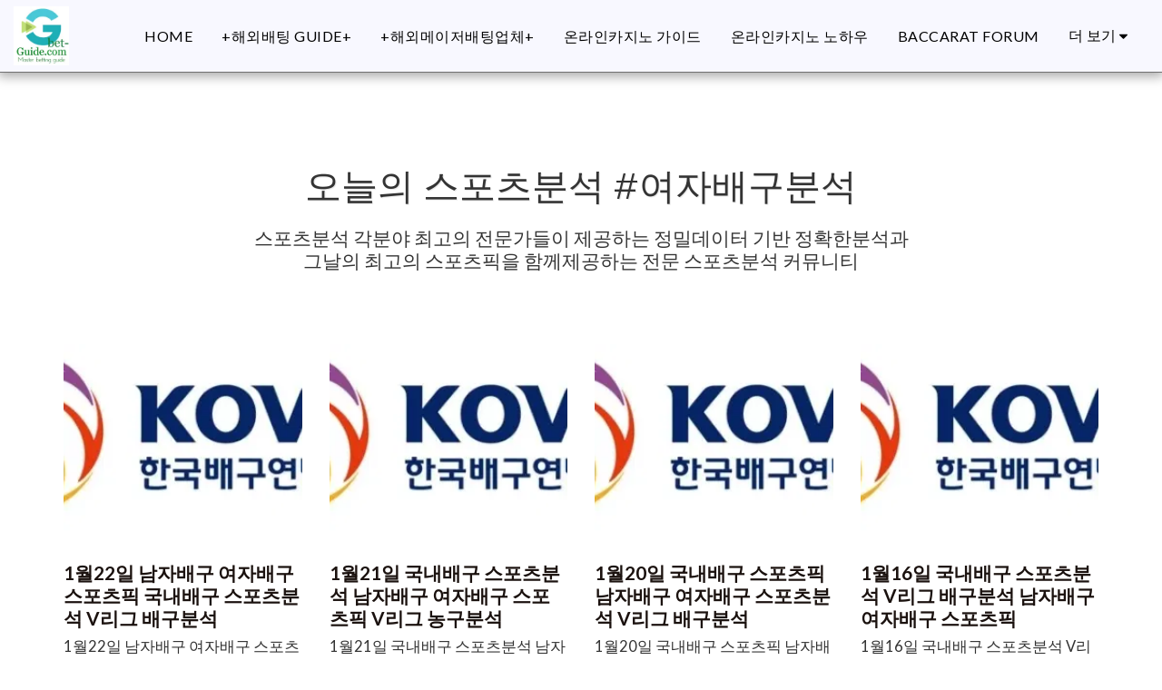

--- FILE ---
content_type: text/html;charset=UTF-8
request_url: https://www.gbet-guide.com/%EC%98%A4%EB%8A%98%EC%9D%98-%EC%8A%A4%ED%8F%AC%EC%B8%A0%EB%B6%84%EC%84%9D/tag/%EC%97%AC%EC%9E%90%EB%B0%B0%EA%B5%AC%EB%B6%84%EC%84%9D
body_size: 22437
content:
<!DOCTYPE html><html dir="ltr" lang="ko" class=" inside_page inside_page_header_design s_layout1"><head><meta http-equiv="X-UA-Compatible" content="IE=edge"><meta name="viewport" content="width=device-width, initial-scale=1"><meta charset="utf-8"><meta name="format-detection" content="telephone=no"><link rel="dns-prefetch preconnect" href="https://cdn-cms.f-static.com" crossorigin="anonymous"/><link rel="dns-prefetch preconnect" href="https://fonts.gstatic.com" crossorigin="anonymous"/><link rel="dns-prefetch preconnect" href="https://cdn-cms.f-static.net" crossorigin="anonymous"/><link rel="dns-prefetch preconnect" href="https://images.cdn-files-a.com" crossorigin="anonymous"/><link rel="dns-prefetch preconnect" href="https://static.s123-cdn-network-a.com" crossorigin="anonymous"/><link rel="dns-prefetch preconnect" href="https://cdn-cms-s-8-4.f-static.net" crossorigin="anonymous"/><!-- Favicon --><link rel="shortcut icon" href="https://images.cdn-files-a.com/uploads/2446223/400_61a99a82502df.png?aspect_ratio=1:1&width=48&format=png" type="image/x-icon"><link rel="icon" href="https://images.cdn-files-a.com/uploads/2446223/400_61a99a82502df.png?aspect_ratio=1:1&width=48&format=png" type="image/x-icon"><link rel="manifest" href="https://cdn-cms-s-8-4.f-static.net/versions/2/css/manifest.json?w=&orderScreen=&websiteID=2446223&onlyContent=&tranW=&v=css_y245_61981677&wd=www.gbet-guide.com"><!-- Status Bar --><meta name="apple-mobile-web-app-status-bar-style" content="default"><!-- 152px icon --><link rel="apple-touch-icon" sizes="152x152" href="https://images.cdn-files-a.com/uploads/2446223/800_61a99a82502df.png?aspect_ratio=1:1&width=152&format=png"><!-- 180px icon --><link rel="apple-touch-icon" sizes="180x180" href="https://images.cdn-files-a.com/uploads/2446223/800_61a99a82502df.png?aspect_ratio=1:1&width=180&format=png"><!-- 167px icon --><link rel="apple-touch-icon" sizes="167x167" href="https://images.cdn-files-a.com/uploads/2446223/800_61a99a82502df.png?aspect_ratio=1:1&width=167&format=png"><!-- Mobile Browser Address Bar Color --><meta name="theme-color" content="#1b120f"><!-- Regular Meta Info --><title class="s123-js-pjax">국내 및 해외 모든 스포츠분석 경기 분석 &amp; 추천픽 전문 스포츠토토 배팅가이드 Gbet-guide.com</title><meta name="description" content="국내외 모든 스포츠경기들을 질높은 데이터를 통해 분석하고 무료공유하는 스포츠경기 및 온라인카지노 전문 배팅가이드  각분야 배팅 전문가들이 모여 만든 스포츠배팅 전문 커뮤니티 각종 스포츠분석 및 스포츠픽, 해외배당 분석 및 전문 배팅 데이터를 통해 고품격 질 높은 배팅관련 자료 들을 업데이트하고 공유하는 최고의 스포츠배팅 및 온라인카지노 배팅전문 커뮤니티 추천 Gbet-guide.com 안전한 해외배팅 AC-BOSS88.COM" class="s123-js-pjax"><meta name="keywords" content="AC-BOSS88.COM,스포츠커뮤니티,스포츠분석사이트,스포츠분석가이드,경기분석,오늘의경기분석,스포츠토토,스포츠분석사이트,스포츠분석,경기분석,해외배당분석,여농분석,남농분석,느바분석,NBA분석,MLB분석,메이저리그분석,믈브분석,해외야구분석,해외농구분석,해외축구분석,해외하키분석,프리미어분석,프리메라분석,세리에분석,리그앙분석,분데스리가분석,해외축구분석,유에파분석,유로파분석,챔피언스리그분석,월드시리즈분석,월드컵분석,올림픽분석,경기분석,스포츠중계,축구동영상,축구중계,NBA중계,메이저리그중계,스포츠픽,스포츠픽스터,해외픽스터,경기분석,오늘의경기분석,축구분석,농구분석,야구분석,하키분석,배구분석,국야분석,mlb분석,메이저리그분석,프리미어리그분석,세리에분석,분데스리가분석,k리그분석,프리메라분석,epl분석,NBA분석,느바분석,각종스포츠픽,스포츠픽공유,배트맨,언오버,승무패,라이브스코어,축구방송,해외배팅사이트,해외배팅,축구배팅,스포츠토토배팅사이트,스포츠토토,토토사이트추천,해외배팅에이전시,아시안커넥트,스보벳,맥스벳,피나클,핀벳,ps3838,벳365,에볼루션카지노,타이산카지노,마이크로게임,파워볼 사이트,카지노 노하우,바카라 노하우,카지노전략,바카라전략,스포츠전략,배팅전략,마틴배팅,양방배팅,단폴배팅,축배팅,꽁머니사이트,라이브카지노,온라인카지노,아바타카지노,오카다,솔레어,우회 주소,스보벳 주소,맥스벳 주소,피나클 주소,에볼루션카지노 주소,타이산카지노 주소,마이크로게임 주소,바카라,룰렛,슬롯,다이사이,식보,바카라사이트추천,먹튀없는사이트,검증사트,안전공원,놀이터추천,가입머니, 강승픽, 강원랜드, 강친랜드, 겜블러, 경륜, 경마, 경마장, 경정, 고객, 고배당, 골프, 꽁머니, 꽁머니이벤트, 꽁머니충, 노리터, 놀이터, 농구, 다리다리, 단폴, 단폴배팅, 돈버는법, 돈버는앱, 동시간 양방, 동시간 양방 세폴 배팅, 뚝섬, 라이브바카라, 라이브바카라주소, 라이브스코어, 라이브실시간바카라, 라이브카지노, 로또배당, 룰렛, 마사회, 마카오, 마틴배팅, 말레이시아, 맥스88, 맥스벳, 먹튀, 먹튀검증, 먹튀검증사이트, 먹튀사이트, 메이저놀이터 순위, 메이저사이트, 메이저안전놀이터, 모바일게임, 미니게임, 바카라, 바카라필승법, 바카라필승전략, 바카라확률, 바카라후기, 배구, 배당금, 배당등락폭, 배당률, 배당표보는방법, 배팅노하우, 배팅사이트, 배팅용어, 베트남, 베트맨, 베트맨토토, 벳365, 보험배팅, 분석, 불법토토, 사다리, 사다리게임, 사다리사이트, 사설토토, 사설토토 만행, 시스템 사설토토 ,안전놀이터 ,스포츠토토 ,스포츠프로토, 생바, 생활바카라, 스보벳, 스보벳가입주소, 스코어게임, 스포조이, 스포츠, 스포츠 배팅, 스포츠 토토, 스보벳, 맥스벳, 오즈포탈, 스포츠 픽스터, 스포츠북, 프로토 ,배트맨, 스포츠분석, 스포츠분석링크, 스포츠분석사이트, 스포츠예상, 스포츠정보링크, 스포츠토토, 스포츠토토 사설토토, 해외베팅사이트 ,온라인카지노 ,온라인바카라 ,단폴 ,조합, 스포츠토토 프로토, 분석글 ,예상글 ,픽스터 ,축구픽 ,농구픽 ,야구픽 ,메이저리그 ,픽스터 이용방법의 중요성, 슬롯머신, 승무패, 승무패 양방, 승부 강승부, 실시간동영상, 실시간카지노, 싱가폴, 아바타 배팅, 콜 배팅 ,유튜브 배팅, 아시안커넥트, 안전놀이터, 안전놀이터 검증, 안전놀이터꽁머니, 안전한 놀이터 찾는법, 안전한놀이터, 야구, 양방, 양방배팅, 양방베팅, 양방수익, 양빵, 언오버 양방, 에볼루션, 에볼루션 카지노, 에볼루션바카라, 에볼루션카지노, 엽기유머, 오즈포탈, 온라인바카라, 온라인카드게임, 온라인카지노, 유저, 적중률, 조합, 축구, 축배팅, 축베팅, 카지노, 카지노여행, 캄보디아, 크로스배팅, 킬링타임, 토사장, 토토, 토토 초보자 ,강승픽 ,조합픽 ,단폴픽, 토토베팅노하우, 토토사이트, 토토사이트추천, 토토캔, 토토펀드, 토토픽, 파워볼, 파워볼게임, 팔레이, 프로토, 프리미엄픽, 프리미엄픽 강승픽 ,아시안커넥트 ,해외안전놀이터 서비스 제공, 프리미엄픽 아시안커넥트 픽스터고용, 피나클, 피나클가입, 피나클벳, 픽스터, 핀벳, 핀벳88, 필리핀, 하키, 한국팀전담픽스터, 강승픽 스포츠토토, 합법, 해외검증사이트, 해외배당흐름, 해외배팅사이트, 해외배팅사이트 한국인 상담사, 한국어사이트 ,한국계좌 사용 서비스, 해외베팅사이트, 해외베팅사이트 한국인전용 페이지 ,제작, 해외사이트, 해외안전놀이터, 해외에이전시, 해외토토사이트, 현금이벤트, 홍콩, 환급률, 환전, 황제마사지, 회원, J리그, K리그, KBO, MLB,놀이터 꽁머니, 놀이터 졸업, 놀이터 총판, 놀이터 총판 모집, 놀이터총판모집, 먹튀, 먹튀 검증 업체 순위, 먹튀 사이트리스트, 먹튀 안전, 먹튀검사, 먹튀검증커뮤니티, 먹튀대처, 먹튀보증업체, 먹튀사이트, 먹튀사이트 제보, 먹튀사이트 조회, 먹튀사이트구분, 먹튀신고포상금, 먹튀안전, 먹튀업체, 먹튀없는그래프, 먹튀인증업체, 먹튀제보, 먹튀조회, 먹튀총판, 먹튀확정, 무료픽, 미니게임놀이터, 바카라놀이터, 배트맨, 배팅, 사설토토, 스포츠, 스포츠 중계 TV, 스포츠 토토, 스포츠라이브스코어, 스포츠무료분석, 스포츠분석, 스포츠생중계, 스포츠스코어, 스포츠중계, 스포츠토토, 안전공원, 안전놀이터, 안전놀이터 꽁머니, 안전놀이터 사이트, 안전놀이터 주소, 안전놀이터 토토, 안전놀이터 토토사이트, 안전놀이터 홍보, 안전놀이터추천, 안전놀이터코드,위로금, 위로금나오는곳, 전문가, 토토, 토토 먹튀 사례, 토토먹튀 대처, 토토먹튀 사례, 토토먹튀 신고, 토토먹튀신고, 토토분석, 토토분석사이트, 토토사이트, 토토사이트추천, 토토프로, 토토프로 스포츠 분석, 토토프로검증업체, 토토프로스포츠분석, 토토프로신고, 토토프로안전놀이터, 토토프로위로금, 토토프로유튜브, 프로토, 픽스터, 해외스포츠중계, 해외축구중계" class="s123-js-pjax"><link rel="canonical" href="https://www.gbet-guide.com/%EC%98%A4%EB%8A%98%EC%9D%98-%EC%8A%A4%ED%8F%AC%EC%B8%A0%EB%B6%84%EC%84%9D" class="s123-js-pjax"/><style>/* greek-ext */
@font-face {
  font-family: 'Caudex';
  font-style: italic;
  font-weight: 400;
  font-display: swap;
  src: url(https://fonts.gstatic.com/s/caudex/v19/esDS311QOP6BJUr4yMKPtbosEJimIMs.woff2) format('woff2');
  unicode-range: U+1F00-1FFF;
}
/* greek */
@font-face {
  font-family: 'Caudex';
  font-style: italic;
  font-weight: 400;
  font-display: swap;
  src: url(https://fonts.gstatic.com/s/caudex/v19/esDS311QOP6BJUr4yMKAtbosEJimIMs.woff2) format('woff2');
  unicode-range: U+0370-0377, U+037A-037F, U+0384-038A, U+038C, U+038E-03A1, U+03A3-03FF;
}
/* runic */
@font-face {
  font-family: 'Caudex';
  font-style: italic;
  font-weight: 400;
  font-display: swap;
  src: url(https://fonts.gstatic.com/s/caudex/v19/esDS311QOP6BJUr4yMK3tbosEJimIMs.woff2) format('woff2');
  unicode-range: U+16A0-16F8;
}
/* vietnamese */
@font-face {
  font-family: 'Caudex';
  font-style: italic;
  font-weight: 400;
  font-display: swap;
  src: url(https://fonts.gstatic.com/s/caudex/v19/esDS311QOP6BJUr4yMKMtbosEJimIMs.woff2) format('woff2');
  unicode-range: U+0102-0103, U+0110-0111, U+0128-0129, U+0168-0169, U+01A0-01A1, U+01AF-01B0, U+0300-0301, U+0303-0304, U+0308-0309, U+0323, U+0329, U+1EA0-1EF9, U+20AB;
}
/* latin-ext */
@font-face {
  font-family: 'Caudex';
  font-style: italic;
  font-weight: 400;
  font-display: swap;
  src: url(https://fonts.gstatic.com/s/caudex/v19/esDS311QOP6BJUr4yMKNtbosEJimIMs.woff2) format('woff2');
  unicode-range: U+0100-02BA, U+02BD-02C5, U+02C7-02CC, U+02CE-02D7, U+02DD-02FF, U+0304, U+0308, U+0329, U+1D00-1DBF, U+1E00-1E9F, U+1EF2-1EFF, U+2020, U+20A0-20AB, U+20AD-20C0, U+2113, U+2C60-2C7F, U+A720-A7FF;
}
/* latin */
@font-face {
  font-family: 'Caudex';
  font-style: italic;
  font-weight: 400;
  font-display: swap;
  src: url(https://fonts.gstatic.com/s/caudex/v19/esDS311QOP6BJUr4yMKDtbosEJim.woff2) format('woff2');
  unicode-range: U+0000-00FF, U+0131, U+0152-0153, U+02BB-02BC, U+02C6, U+02DA, U+02DC, U+0304, U+0308, U+0329, U+2000-206F, U+20AC, U+2122, U+2191, U+2193, U+2212, U+2215, U+FEFF, U+FFFD;
}
/* greek-ext */
@font-face {
  font-family: 'Caudex';
  font-style: italic;
  font-weight: 700;
  font-display: swap;
  src: url(https://fonts.gstatic.com/s/caudex/v19/esDV311QOP6BJUr4yMo4kK8NMpWMGsLAjdA.woff2) format('woff2');
  unicode-range: U+1F00-1FFF;
}
/* greek */
@font-face {
  font-family: 'Caudex';
  font-style: italic;
  font-weight: 700;
  font-display: swap;
  src: url(https://fonts.gstatic.com/s/caudex/v19/esDV311QOP6BJUr4yMo4kK8CMpWMGsLAjdA.woff2) format('woff2');
  unicode-range: U+0370-0377, U+037A-037F, U+0384-038A, U+038C, U+038E-03A1, U+03A3-03FF;
}
/* runic */
@font-face {
  font-family: 'Caudex';
  font-style: italic;
  font-weight: 700;
  font-display: swap;
  src: url(https://fonts.gstatic.com/s/caudex/v19/esDV311QOP6BJUr4yMo4kK81MpWMGsLAjdA.woff2) format('woff2');
  unicode-range: U+16A0-16F8;
}
/* vietnamese */
@font-face {
  font-family: 'Caudex';
  font-style: italic;
  font-weight: 700;
  font-display: swap;
  src: url(https://fonts.gstatic.com/s/caudex/v19/esDV311QOP6BJUr4yMo4kK8OMpWMGsLAjdA.woff2) format('woff2');
  unicode-range: U+0102-0103, U+0110-0111, U+0128-0129, U+0168-0169, U+01A0-01A1, U+01AF-01B0, U+0300-0301, U+0303-0304, U+0308-0309, U+0323, U+0329, U+1EA0-1EF9, U+20AB;
}
/* latin-ext */
@font-face {
  font-family: 'Caudex';
  font-style: italic;
  font-weight: 700;
  font-display: swap;
  src: url(https://fonts.gstatic.com/s/caudex/v19/esDV311QOP6BJUr4yMo4kK8PMpWMGsLAjdA.woff2) format('woff2');
  unicode-range: U+0100-02BA, U+02BD-02C5, U+02C7-02CC, U+02CE-02D7, U+02DD-02FF, U+0304, U+0308, U+0329, U+1D00-1DBF, U+1E00-1E9F, U+1EF2-1EFF, U+2020, U+20A0-20AB, U+20AD-20C0, U+2113, U+2C60-2C7F, U+A720-A7FF;
}
/* latin */
@font-face {
  font-family: 'Caudex';
  font-style: italic;
  font-weight: 700;
  font-display: swap;
  src: url(https://fonts.gstatic.com/s/caudex/v19/esDV311QOP6BJUr4yMo4kK8BMpWMGsLA.woff2) format('woff2');
  unicode-range: U+0000-00FF, U+0131, U+0152-0153, U+02BB-02BC, U+02C6, U+02DA, U+02DC, U+0304, U+0308, U+0329, U+2000-206F, U+20AC, U+2122, U+2191, U+2193, U+2212, U+2215, U+FEFF, U+FFFD;
}
/* greek-ext */
@font-face {
  font-family: 'Caudex';
  font-style: normal;
  font-weight: 400;
  font-display: swap;
  src: url(https://fonts.gstatic.com/s/caudex/v19/esDQ311QOP6BJUr4wfKBv70OEqin.woff2) format('woff2');
  unicode-range: U+1F00-1FFF;
}
/* greek */
@font-face {
  font-family: 'Caudex';
  font-style: normal;
  font-weight: 400;
  font-display: swap;
  src: url(https://fonts.gstatic.com/s/caudex/v19/esDQ311QOP6BJUr4zvKBv70OEqin.woff2) format('woff2');
  unicode-range: U+0370-0377, U+037A-037F, U+0384-038A, U+038C, U+038E-03A1, U+03A3-03FF;
}
/* runic */
@font-face {
  font-family: 'Caudex';
  font-style: normal;
  font-weight: 400;
  font-display: swap;
  src: url(https://fonts.gstatic.com/s/caudex/v19/esDQ311QOP6BJUr4-fKBv70OEqin.woff2) format('woff2');
  unicode-range: U+16A0-16F8;
}
/* vietnamese */
@font-face {
  font-family: 'Caudex';
  font-style: normal;
  font-weight: 400;
  font-display: swap;
  src: url(https://fonts.gstatic.com/s/caudex/v19/esDQ311QOP6BJUr4wvKBv70OEqin.woff2) format('woff2');
  unicode-range: U+0102-0103, U+0110-0111, U+0128-0129, U+0168-0169, U+01A0-01A1, U+01AF-01B0, U+0300-0301, U+0303-0304, U+0308-0309, U+0323, U+0329, U+1EA0-1EF9, U+20AB;
}
/* latin-ext */
@font-face {
  font-family: 'Caudex';
  font-style: normal;
  font-weight: 400;
  font-display: swap;
  src: url(https://fonts.gstatic.com/s/caudex/v19/esDQ311QOP6BJUr4w_KBv70OEqin.woff2) format('woff2');
  unicode-range: U+0100-02BA, U+02BD-02C5, U+02C7-02CC, U+02CE-02D7, U+02DD-02FF, U+0304, U+0308, U+0329, U+1D00-1DBF, U+1E00-1E9F, U+1EF2-1EFF, U+2020, U+20A0-20AB, U+20AD-20C0, U+2113, U+2C60-2C7F, U+A720-A7FF;
}
/* latin */
@font-face {
  font-family: 'Caudex';
  font-style: normal;
  font-weight: 400;
  font-display: swap;
  src: url(https://fonts.gstatic.com/s/caudex/v19/esDQ311QOP6BJUr4zfKBv70OEg.woff2) format('woff2');
  unicode-range: U+0000-00FF, U+0131, U+0152-0153, U+02BB-02BC, U+02C6, U+02DA, U+02DC, U+0304, U+0308, U+0329, U+2000-206F, U+20AC, U+2122, U+2191, U+2193, U+2212, U+2215, U+FEFF, U+FFFD;
}
/* greek-ext */
@font-face {
  font-family: 'Caudex';
  font-style: normal;
  font-weight: 700;
  font-display: swap;
  src: url(https://fonts.gstatic.com/s/caudex/v19/esDT311QOP6BJUrwdteUnp8DOJKuGPLB.woff2) format('woff2');
  unicode-range: U+1F00-1FFF;
}
/* greek */
@font-face {
  font-family: 'Caudex';
  font-style: normal;
  font-weight: 700;
  font-display: swap;
  src: url(https://fonts.gstatic.com/s/caudex/v19/esDT311QOP6BJUrwdteUkZ8DOJKuGPLB.woff2) format('woff2');
  unicode-range: U+0370-0377, U+037A-037F, U+0384-038A, U+038C, U+038E-03A1, U+03A3-03FF;
}
/* runic */
@font-face {
  font-family: 'Caudex';
  font-style: normal;
  font-weight: 700;
  font-display: swap;
  src: url(https://fonts.gstatic.com/s/caudex/v19/esDT311QOP6BJUrwdteUpp8DOJKuGPLB.woff2) format('woff2');
  unicode-range: U+16A0-16F8;
}
/* vietnamese */
@font-face {
  font-family: 'Caudex';
  font-style: normal;
  font-weight: 700;
  font-display: swap;
  src: url(https://fonts.gstatic.com/s/caudex/v19/esDT311QOP6BJUrwdteUnZ8DOJKuGPLB.woff2) format('woff2');
  unicode-range: U+0102-0103, U+0110-0111, U+0128-0129, U+0168-0169, U+01A0-01A1, U+01AF-01B0, U+0300-0301, U+0303-0304, U+0308-0309, U+0323, U+0329, U+1EA0-1EF9, U+20AB;
}
/* latin-ext */
@font-face {
  font-family: 'Caudex';
  font-style: normal;
  font-weight: 700;
  font-display: swap;
  src: url(https://fonts.gstatic.com/s/caudex/v19/esDT311QOP6BJUrwdteUnJ8DOJKuGPLB.woff2) format('woff2');
  unicode-range: U+0100-02BA, U+02BD-02C5, U+02C7-02CC, U+02CE-02D7, U+02DD-02FF, U+0304, U+0308, U+0329, U+1D00-1DBF, U+1E00-1E9F, U+1EF2-1EFF, U+2020, U+20A0-20AB, U+20AD-20C0, U+2113, U+2C60-2C7F, U+A720-A7FF;
}
/* latin */
@font-face {
  font-family: 'Caudex';
  font-style: normal;
  font-weight: 700;
  font-display: swap;
  src: url(https://fonts.gstatic.com/s/caudex/v19/esDT311QOP6BJUrwdteUkp8DOJKuGA.woff2) format('woff2');
  unicode-range: U+0000-00FF, U+0131, U+0152-0153, U+02BB-02BC, U+02C6, U+02DA, U+02DC, U+0304, U+0308, U+0329, U+2000-206F, U+20AC, U+2122, U+2191, U+2193, U+2212, U+2215, U+FEFF, U+FFFD;
}
/* latin-ext */
@font-face {
  font-family: 'Lato';
  font-style: italic;
  font-weight: 400;
  font-display: swap;
  src: url(https://fonts.gstatic.com/s/lato/v25/S6u8w4BMUTPHjxsAUi-qNiXg7eU0.woff2) format('woff2');
  unicode-range: U+0100-02BA, U+02BD-02C5, U+02C7-02CC, U+02CE-02D7, U+02DD-02FF, U+0304, U+0308, U+0329, U+1D00-1DBF, U+1E00-1E9F, U+1EF2-1EFF, U+2020, U+20A0-20AB, U+20AD-20C0, U+2113, U+2C60-2C7F, U+A720-A7FF;
}
/* latin */
@font-face {
  font-family: 'Lato';
  font-style: italic;
  font-weight: 400;
  font-display: swap;
  src: url(https://fonts.gstatic.com/s/lato/v25/S6u8w4BMUTPHjxsAXC-qNiXg7Q.woff2) format('woff2');
  unicode-range: U+0000-00FF, U+0131, U+0152-0153, U+02BB-02BC, U+02C6, U+02DA, U+02DC, U+0304, U+0308, U+0329, U+2000-206F, U+20AC, U+2122, U+2191, U+2193, U+2212, U+2215, U+FEFF, U+FFFD;
}
/* latin-ext */
@font-face {
  font-family: 'Lato';
  font-style: italic;
  font-weight: 700;
  font-display: swap;
  src: url(https://fonts.gstatic.com/s/lato/v25/S6u_w4BMUTPHjxsI5wq_FQftx9897sxZ.woff2) format('woff2');
  unicode-range: U+0100-02BA, U+02BD-02C5, U+02C7-02CC, U+02CE-02D7, U+02DD-02FF, U+0304, U+0308, U+0329, U+1D00-1DBF, U+1E00-1E9F, U+1EF2-1EFF, U+2020, U+20A0-20AB, U+20AD-20C0, U+2113, U+2C60-2C7F, U+A720-A7FF;
}
/* latin */
@font-face {
  font-family: 'Lato';
  font-style: italic;
  font-weight: 700;
  font-display: swap;
  src: url(https://fonts.gstatic.com/s/lato/v25/S6u_w4BMUTPHjxsI5wq_Gwftx9897g.woff2) format('woff2');
  unicode-range: U+0000-00FF, U+0131, U+0152-0153, U+02BB-02BC, U+02C6, U+02DA, U+02DC, U+0304, U+0308, U+0329, U+2000-206F, U+20AC, U+2122, U+2191, U+2193, U+2212, U+2215, U+FEFF, U+FFFD;
}
/* latin-ext */
@font-face {
  font-family: 'Lato';
  font-style: normal;
  font-weight: 400;
  font-display: swap;
  src: url(https://fonts.gstatic.com/s/lato/v25/S6uyw4BMUTPHjxAwXiWtFCfQ7A.woff2) format('woff2');
  unicode-range: U+0100-02BA, U+02BD-02C5, U+02C7-02CC, U+02CE-02D7, U+02DD-02FF, U+0304, U+0308, U+0329, U+1D00-1DBF, U+1E00-1E9F, U+1EF2-1EFF, U+2020, U+20A0-20AB, U+20AD-20C0, U+2113, U+2C60-2C7F, U+A720-A7FF;
}
/* latin */
@font-face {
  font-family: 'Lato';
  font-style: normal;
  font-weight: 400;
  font-display: swap;
  src: url(https://fonts.gstatic.com/s/lato/v25/S6uyw4BMUTPHjx4wXiWtFCc.woff2) format('woff2');
  unicode-range: U+0000-00FF, U+0131, U+0152-0153, U+02BB-02BC, U+02C6, U+02DA, U+02DC, U+0304, U+0308, U+0329, U+2000-206F, U+20AC, U+2122, U+2191, U+2193, U+2212, U+2215, U+FEFF, U+FFFD;
}
/* latin-ext */
@font-face {
  font-family: 'Lato';
  font-style: normal;
  font-weight: 700;
  font-display: swap;
  src: url(https://fonts.gstatic.com/s/lato/v25/S6u9w4BMUTPHh6UVSwaPGQ3q5d0N7w.woff2) format('woff2');
  unicode-range: U+0100-02BA, U+02BD-02C5, U+02C7-02CC, U+02CE-02D7, U+02DD-02FF, U+0304, U+0308, U+0329, U+1D00-1DBF, U+1E00-1E9F, U+1EF2-1EFF, U+2020, U+20A0-20AB, U+20AD-20C0, U+2113, U+2C60-2C7F, U+A720-A7FF;
}
/* latin */
@font-face {
  font-family: 'Lato';
  font-style: normal;
  font-weight: 700;
  font-display: swap;
  src: url(https://fonts.gstatic.com/s/lato/v25/S6u9w4BMUTPHh6UVSwiPGQ3q5d0.woff2) format('woff2');
  unicode-range: U+0000-00FF, U+0131, U+0152-0153, U+02BB-02BC, U+02C6, U+02DA, U+02DC, U+0304, U+0308, U+0329, U+2000-206F, U+20AC, U+2122, U+2191, U+2193, U+2212, U+2215, U+FEFF, U+FFFD;
}
/* cyrillic-ext */
@font-face {
  font-family: 'Raleway';
  font-style: italic;
  font-weight: 400;
  font-display: swap;
  src: url(https://fonts.gstatic.com/s/raleway/v37/1Ptsg8zYS_SKggPNyCg4QIFqL_KWxWMT.woff2) format('woff2');
  unicode-range: U+0460-052F, U+1C80-1C8A, U+20B4, U+2DE0-2DFF, U+A640-A69F, U+FE2E-FE2F;
}
/* cyrillic */
@font-face {
  font-family: 'Raleway';
  font-style: italic;
  font-weight: 400;
  font-display: swap;
  src: url(https://fonts.gstatic.com/s/raleway/v37/1Ptsg8zYS_SKggPNyCg4SYFqL_KWxWMT.woff2) format('woff2');
  unicode-range: U+0301, U+0400-045F, U+0490-0491, U+04B0-04B1, U+2116;
}
/* vietnamese */
@font-face {
  font-family: 'Raleway';
  font-style: italic;
  font-weight: 400;
  font-display: swap;
  src: url(https://fonts.gstatic.com/s/raleway/v37/1Ptsg8zYS_SKggPNyCg4QoFqL_KWxWMT.woff2) format('woff2');
  unicode-range: U+0102-0103, U+0110-0111, U+0128-0129, U+0168-0169, U+01A0-01A1, U+01AF-01B0, U+0300-0301, U+0303-0304, U+0308-0309, U+0323, U+0329, U+1EA0-1EF9, U+20AB;
}
/* latin-ext */
@font-face {
  font-family: 'Raleway';
  font-style: italic;
  font-weight: 400;
  font-display: swap;
  src: url(https://fonts.gstatic.com/s/raleway/v37/1Ptsg8zYS_SKggPNyCg4Q4FqL_KWxWMT.woff2) format('woff2');
  unicode-range: U+0100-02BA, U+02BD-02C5, U+02C7-02CC, U+02CE-02D7, U+02DD-02FF, U+0304, U+0308, U+0329, U+1D00-1DBF, U+1E00-1E9F, U+1EF2-1EFF, U+2020, U+20A0-20AB, U+20AD-20C0, U+2113, U+2C60-2C7F, U+A720-A7FF;
}
/* latin */
@font-face {
  font-family: 'Raleway';
  font-style: italic;
  font-weight: 400;
  font-display: swap;
  src: url(https://fonts.gstatic.com/s/raleway/v37/1Ptsg8zYS_SKggPNyCg4TYFqL_KWxQ.woff2) format('woff2');
  unicode-range: U+0000-00FF, U+0131, U+0152-0153, U+02BB-02BC, U+02C6, U+02DA, U+02DC, U+0304, U+0308, U+0329, U+2000-206F, U+20AC, U+2122, U+2191, U+2193, U+2212, U+2215, U+FEFF, U+FFFD;
}
/* cyrillic-ext */
@font-face {
  font-family: 'Raleway';
  font-style: italic;
  font-weight: 700;
  font-display: swap;
  src: url(https://fonts.gstatic.com/s/raleway/v37/1Ptsg8zYS_SKggPNyCg4QIFqL_KWxWMT.woff2) format('woff2');
  unicode-range: U+0460-052F, U+1C80-1C8A, U+20B4, U+2DE0-2DFF, U+A640-A69F, U+FE2E-FE2F;
}
/* cyrillic */
@font-face {
  font-family: 'Raleway';
  font-style: italic;
  font-weight: 700;
  font-display: swap;
  src: url(https://fonts.gstatic.com/s/raleway/v37/1Ptsg8zYS_SKggPNyCg4SYFqL_KWxWMT.woff2) format('woff2');
  unicode-range: U+0301, U+0400-045F, U+0490-0491, U+04B0-04B1, U+2116;
}
/* vietnamese */
@font-face {
  font-family: 'Raleway';
  font-style: italic;
  font-weight: 700;
  font-display: swap;
  src: url(https://fonts.gstatic.com/s/raleway/v37/1Ptsg8zYS_SKggPNyCg4QoFqL_KWxWMT.woff2) format('woff2');
  unicode-range: U+0102-0103, U+0110-0111, U+0128-0129, U+0168-0169, U+01A0-01A1, U+01AF-01B0, U+0300-0301, U+0303-0304, U+0308-0309, U+0323, U+0329, U+1EA0-1EF9, U+20AB;
}
/* latin-ext */
@font-face {
  font-family: 'Raleway';
  font-style: italic;
  font-weight: 700;
  font-display: swap;
  src: url(https://fonts.gstatic.com/s/raleway/v37/1Ptsg8zYS_SKggPNyCg4Q4FqL_KWxWMT.woff2) format('woff2');
  unicode-range: U+0100-02BA, U+02BD-02C5, U+02C7-02CC, U+02CE-02D7, U+02DD-02FF, U+0304, U+0308, U+0329, U+1D00-1DBF, U+1E00-1E9F, U+1EF2-1EFF, U+2020, U+20A0-20AB, U+20AD-20C0, U+2113, U+2C60-2C7F, U+A720-A7FF;
}
/* latin */
@font-face {
  font-family: 'Raleway';
  font-style: italic;
  font-weight: 700;
  font-display: swap;
  src: url(https://fonts.gstatic.com/s/raleway/v37/1Ptsg8zYS_SKggPNyCg4TYFqL_KWxQ.woff2) format('woff2');
  unicode-range: U+0000-00FF, U+0131, U+0152-0153, U+02BB-02BC, U+02C6, U+02DA, U+02DC, U+0304, U+0308, U+0329, U+2000-206F, U+20AC, U+2122, U+2191, U+2193, U+2212, U+2215, U+FEFF, U+FFFD;
}
/* cyrillic-ext */
@font-face {
  font-family: 'Raleway';
  font-style: normal;
  font-weight: 400;
  font-display: swap;
  src: url(https://fonts.gstatic.com/s/raleway/v37/1Ptug8zYS_SKggPNyCAIT4ttDfCmxA.woff2) format('woff2');
  unicode-range: U+0460-052F, U+1C80-1C8A, U+20B4, U+2DE0-2DFF, U+A640-A69F, U+FE2E-FE2F;
}
/* cyrillic */
@font-face {
  font-family: 'Raleway';
  font-style: normal;
  font-weight: 400;
  font-display: swap;
  src: url(https://fonts.gstatic.com/s/raleway/v37/1Ptug8zYS_SKggPNyCkIT4ttDfCmxA.woff2) format('woff2');
  unicode-range: U+0301, U+0400-045F, U+0490-0491, U+04B0-04B1, U+2116;
}
/* vietnamese */
@font-face {
  font-family: 'Raleway';
  font-style: normal;
  font-weight: 400;
  font-display: swap;
  src: url(https://fonts.gstatic.com/s/raleway/v37/1Ptug8zYS_SKggPNyCIIT4ttDfCmxA.woff2) format('woff2');
  unicode-range: U+0102-0103, U+0110-0111, U+0128-0129, U+0168-0169, U+01A0-01A1, U+01AF-01B0, U+0300-0301, U+0303-0304, U+0308-0309, U+0323, U+0329, U+1EA0-1EF9, U+20AB;
}
/* latin-ext */
@font-face {
  font-family: 'Raleway';
  font-style: normal;
  font-weight: 400;
  font-display: swap;
  src: url(https://fonts.gstatic.com/s/raleway/v37/1Ptug8zYS_SKggPNyCMIT4ttDfCmxA.woff2) format('woff2');
  unicode-range: U+0100-02BA, U+02BD-02C5, U+02C7-02CC, U+02CE-02D7, U+02DD-02FF, U+0304, U+0308, U+0329, U+1D00-1DBF, U+1E00-1E9F, U+1EF2-1EFF, U+2020, U+20A0-20AB, U+20AD-20C0, U+2113, U+2C60-2C7F, U+A720-A7FF;
}
/* latin */
@font-face {
  font-family: 'Raleway';
  font-style: normal;
  font-weight: 400;
  font-display: swap;
  src: url(https://fonts.gstatic.com/s/raleway/v37/1Ptug8zYS_SKggPNyC0IT4ttDfA.woff2) format('woff2');
  unicode-range: U+0000-00FF, U+0131, U+0152-0153, U+02BB-02BC, U+02C6, U+02DA, U+02DC, U+0304, U+0308, U+0329, U+2000-206F, U+20AC, U+2122, U+2191, U+2193, U+2212, U+2215, U+FEFF, U+FFFD;
}
/* cyrillic-ext */
@font-face {
  font-family: 'Raleway';
  font-style: normal;
  font-weight: 700;
  font-display: swap;
  src: url(https://fonts.gstatic.com/s/raleway/v37/1Ptug8zYS_SKggPNyCAIT4ttDfCmxA.woff2) format('woff2');
  unicode-range: U+0460-052F, U+1C80-1C8A, U+20B4, U+2DE0-2DFF, U+A640-A69F, U+FE2E-FE2F;
}
/* cyrillic */
@font-face {
  font-family: 'Raleway';
  font-style: normal;
  font-weight: 700;
  font-display: swap;
  src: url(https://fonts.gstatic.com/s/raleway/v37/1Ptug8zYS_SKggPNyCkIT4ttDfCmxA.woff2) format('woff2');
  unicode-range: U+0301, U+0400-045F, U+0490-0491, U+04B0-04B1, U+2116;
}
/* vietnamese */
@font-face {
  font-family: 'Raleway';
  font-style: normal;
  font-weight: 700;
  font-display: swap;
  src: url(https://fonts.gstatic.com/s/raleway/v37/1Ptug8zYS_SKggPNyCIIT4ttDfCmxA.woff2) format('woff2');
  unicode-range: U+0102-0103, U+0110-0111, U+0128-0129, U+0168-0169, U+01A0-01A1, U+01AF-01B0, U+0300-0301, U+0303-0304, U+0308-0309, U+0323, U+0329, U+1EA0-1EF9, U+20AB;
}
/* latin-ext */
@font-face {
  font-family: 'Raleway';
  font-style: normal;
  font-weight: 700;
  font-display: swap;
  src: url(https://fonts.gstatic.com/s/raleway/v37/1Ptug8zYS_SKggPNyCMIT4ttDfCmxA.woff2) format('woff2');
  unicode-range: U+0100-02BA, U+02BD-02C5, U+02C7-02CC, U+02CE-02D7, U+02DD-02FF, U+0304, U+0308, U+0329, U+1D00-1DBF, U+1E00-1E9F, U+1EF2-1EFF, U+2020, U+20A0-20AB, U+20AD-20C0, U+2113, U+2C60-2C7F, U+A720-A7FF;
}
/* latin */
@font-face {
  font-family: 'Raleway';
  font-style: normal;
  font-weight: 700;
  font-display: swap;
  src: url(https://fonts.gstatic.com/s/raleway/v37/1Ptug8zYS_SKggPNyC0IT4ttDfA.woff2) format('woff2');
  unicode-range: U+0000-00FF, U+0131, U+0152-0153, U+02BB-02BC, U+02C6, U+02DA, U+02DC, U+0304, U+0308, U+0329, U+2000-206F, U+20AC, U+2122, U+2191, U+2193, U+2212, U+2215, U+FEFF, U+FFFD;
}</style><!-- Facebook Meta Info --><meta property="og:url" content="https://www.gbet-guide.com/%EC%98%A4%EB%8A%98%EC%9D%98-%EC%8A%A4%ED%8F%AC%EC%B8%A0%EB%B6%84%EC%84%9D" class="s123-js-pjax"><meta property="og:image" content="https://images.cdn-files-a.com/uploads/2446223/800_5ee79cb7e31f5.jpg" class="s123-js-pjax"><meta property="og:description" content="국내외 모든 스포츠경기들을 질높은 데이터를 통해 분석하고 무료공유하는 스포츠경기 및 온라인카지노 전문 배팅가이드  각분야 배팅 전문가들이 모여 만든 스포츠배팅 전문 커뮤니티 각종 스포츠분석 및 스포츠픽, 해외배당 분석 및 전문 배팅 데이터를 통해 고품격 질 높은 배팅관련 자료 들을 업데이트하고 공유하는 최고의 스포츠배팅 및 온라인카지노 배팅전문 커뮤니티 추천 Gbet-guide.com 안전한 해외배팅 AC-BOSS88.COM" class="s123-js-pjax"><meta property="og:title" content="국내 및 해외 모든 스포츠분석 경기 분석 &amp; 추천픽 전문 스포츠토토 배팅가이드 Gbet-guide.com" class="s123-js-pjax"><meta property="og:site_name" content="Gbet-Guide.com" class="s123-js-pjax"><meta property="og:see_also" content="https://www.gbet-guide.com" class="s123-js-pjax"><!-- Google+ Meta Info --><meta itemprop="name" content="국내 및 해외 모든 스포츠분석 경기 분석 &amp; 추천픽 전문 스포츠토토 배팅가이드 Gbet-guide.com" class="s123-js-pjax"><meta itemprop="description" content="국내외 모든 스포츠경기들을 질높은 데이터를 통해 분석하고 무료공유하는 스포츠경기 및 온라인카지노 전문 배팅가이드  각분야 배팅 전문가들이 모여 만든 스포츠배팅 전문 커뮤니티 각종 스포츠분석 및 스포츠픽, 해외배당 분석 및 전문 배팅 데이터를 통해 고품격 질 높은 배팅관련 자료 들을 업데이트하고 공유하는 최고의 스포츠배팅 및 온라인카지노 배팅전문 커뮤니티 추천 Gbet-guide.com 안전한 해외배팅 AC-BOSS88.COM" class="s123-js-pjax"><meta itemprop="image" content="https://images.cdn-files-a.com/uploads/2446223/800_5ee79cb7e31f5.jpg" class="s123-js-pjax"><!-- Twitter Meta Info --><meta name="twitter:card" content="summary" class="s123-js-pjax"><meta name="twitter:url" content="https://www.gbet-guide.com/%EC%98%A4%EB%8A%98%EC%9D%98-%EC%8A%A4%ED%8F%AC%EC%B8%A0%EB%B6%84%EC%84%9D" class="s123-js-pjax"><meta name="twitter:title" content="국내 및 해외 모든 스포츠분석 경기 분석 &amp; 추천픽 전문 스포츠토토 배팅가이드 Gbet-guide.com" class="s123-js-pjax"><meta name="twitter:description" content="국내외 모든 스포츠경기들을 질높은 데이터를 통해 분석하고 무료공유하는 스포츠경기 및 온라인카지노 전문 배팅가이드  각분야 배팅 전문가들이 모여 만든 스포츠배팅 전문 커뮤니티 각종 스포츠분석 및 스포츠픽, 해외배당 분석 및 전문 배팅 데이터를 통해 고품격 질 높은 배팅관련 자료 들을 업데이트하고 공유하는 최고의 스포츠배팅 및 온라인카지노 배팅전문 커뮤니티 추천 Gbet-guide.com 안전한 해외배팅 AC-BOSS88.COM" class="s123-js-pjax"><meta name="twitter:image" content="https://images.cdn-files-a.com/uploads/2446223/800_5ee79cb7e31f5.jpg" class="s123-js-pjax"><meta name="robots" content="all" class="s123-js-pjax"><link rel="alternate" type="application/rss+xml" title="RSS Feed" href="/rss.xml" /><meta name="google-site-verification" content="nbGbn-BNFKmzeWcSlPbaUosd0TeF0VpzIfkdKg0fM6s"><!-- Website CSS variables --><style>:root { --global_main_color: #1b120f; --global_main_color_btn_text_color: #ffffff; --home_text_color: #ffffff; --home_third_background_color: #000000; --home_custom_image_size: px; --home_custom_image_width: 243px; --home_text_size_px: 83px; --home_text_size_2_px: 45px; --slogan_text_size_px: 22px; --home_text_size: 83; --home_text_size_2: 45; --slogan_text_size: 22; --home_text_size_px_media: 83px; --home_text_size_2_px_media: 45px; --slogan_text_size_px_media: 22px; --layout_text_align: center; --layout_text_align_rtl: center; --layout_text_box_width: 100%; --layout_left_side_width: 50%; --layout_left_side_width_vh: 50vh; --homepage_layout_height: 100%; --homepage_layout_height_vh: 100vh; --homepage_layout_height_menu_space: 0px; --mainNavMobileHeight: 0px; --homepage_layout_height_opacity_space_top: 0px; --homepage_layout_height_opacity_space_bottom: 0px; --mobileMenuFontSize: 14px; --mobileMenuPagesSpace: 5px; --homepageShapeDividerList_Size: 17%; --layout_bottom_spacing: 0px; --window-height: 100vh; --window-width: 100vw; --menu_font_size: 16px; --menu_pages_space: 1px; --menu_pages_side_padding: 15px; --menu_pages_letter_spacing: 0.03125em; --menu_pages_word_spacing: 0px; --menu_thin_border: #707070; --mobileMenuTextAlign: center; --menu_text_color: #000000; --menu_text_hover_color: #1b120f; --menu_color: #f8f8ff; --modules_color_text: #333333; --modules_color_text_second: #333333; --inside_modules_color_text: #333333; --sectionsPadding: 100px; --home_text_top_space_1: 0px; --home_text_bottom_space_1: 10px; --home_text_top_space_2: 0px; --home_text_bottom_space_2: 30px; --home_text_top_space_3: 0px; --home_text_bottom_space_3: 31px; --homepage_padding_top: px; --homepage_padding_bottom: px; --homepage_main_goal_margin_top: 200px; --homepage_main_goal_margin_bottom: 0px; --homepage_second_goal_margin_top: 20px; --homepage_second_goal_margin_bottom: 0px; --modules_color_second: #ffffff; --modules_color: #ffffff; --footer_back: #ffffff; --footer_text_hover: #707070; --footer_links_color: #707070; --footer_text: #707070; --home_background_color: #000000; --inside_modules_color_box: #ffffff; --inside_modules_color_text_box: #000000; --module_separate_border_color: #333333; --modules_color_box: #ffffff; --modules_color_second_box: #ffffff; --modules_color_text_second_box: #000000; --inside_modules_color: #ffffff; --modules_color_text_box: #333333; --font_logo: Caudex; --font_menu: Lato; --global_font: Lato; --font_slogan: Caudex; --font_slogan_2: Caudex; --font_second_slogan: Caudex; --font_modules_header: Raleway; --sticky_menu: 1; --scrollHeaderSize: 0px; --modules_color_section_main: #1b120f; --modules_color_section_btn_text: #ffffff; --modules_color_second_section_main: #1b120f; --modules_color_second_section_btn_text: #ffffff; --inside_modules_color_section_box_main: #1b120f; --inside_modules_color_section_btn_text: #ffffff; --line_height_modules_header: 1.25; --global_line_height: 1.25;} </style><!-- Custom CSS --><!-- Minimize CSS files --><link rel="stylesheet" href="https://cdn-cms-s-8-4.f-static.net/versions/2/system_mini/css/minimize_main.css?v=y84124423260" type="text/css" crossorigin="anonymous"><style>.s123-comments-container .blogCommentsBox {overflow:hidden;height:180px;transition:height 0.5s linear;}.s123-comments-container .blogCommentsBox.active {overflow:hidden;height:350px;}.s123-comments-container .blogCommentsBox .extraDetails {visibility:hidden;opacity:0;}.s123-comments-container .blogCommentsBox.active .extraDetails {visibility:visible;opacity:1;}.s123-comments-wrap {display:flex;flex-direction:column;gap:25px;}.s123-comments-container .commentBox .title {margin:0;font-size:1.2em;font-weight:bold;}.s123-comments-container .commentBox .time {}.s123-comments-container .commentBox p {white-space:pre-wrap;word-wrap:break-word;}.s123-comments-container .commentsForm {margin-top:15px;margin-bottom:15px;}.s123-comments-container .sub-comments-div {margin:10px;}.s123-comments-container .sub-comments-div-box {padding:10px;}.s123-comments-container .commentBox .message,.s123-comments-container .sub-comments-div-box .message {white-space:pre-wrap;}.s123-comments-container .comments-message-text {margin:30px 0 15px 0;}.review-pop-up .blogCommentsBox {padding:0;border:0px solid #e0e0e0;}.s123-comments-container.s123-review-container .commentBox {border:0px solid #e0e0e0;margin-bottom:0px;padding:1em;}.s123-comments-container.s123-review-container .blogCommentsBox {height:230px;}.review-pop-up .rating-area > span {display:block;margin-bottom:5px;}.review-pop-up .rating-area i.star-half-png,.review-pop-up .rating-area i.star-off-png,.review-pop-up .rating-area i.star-on-png {color:#ffbf00;}.review-pop-up .rating-area [data-black-stars="1"] i.star-half-png,.review-pop-up .rating-area [data-black-stars="1"] i.star-off-png,.review-pop-up .rating-area [data-black-stars="1"] i.star-on-png {color:#000;}.s123-comments-container.s123-review-container .blog-reply-to {display:none;}.s123-page-data-eCommerce #productPageReview .commentsForm {display:none;}.review-pop-up #productPageReview .commentsForm {display:block;}#productPageReview .show-more {cursor:pointer;}.review-pop-up .rating-plugin-submit-btn-box {margin-bottom:10px;text-align:center; }.review-pop-up .rating-plugin-submit-btn-box > button {min-width:120px;}
.s123-module-articles.layout-1 .bottommargin {margin-bottom:48px;}.s123-module-articles.layout-1 .article-image,.s123-module-articles.layout-1 .article-image img,.s123-module-articles.layout-1 .article-image > a {display:flex;flex-direction:column;gap:16px;position:relative;width:auto;height:auto;max-width:100%;max-height:250px;margin:0 auto;}@media (max-width:768px) {.s123-module-articles.layout-1 .article-image,.s123-module-articles.layout-1 .article-image img,.s123-module-articles.layout-1.article-image > a {gap:6px;margin:0 auto;}.s123-module-articles.layout-1 .article-image {margin-bottom:24px;}.s123-module-articles.layout-1 .bottommargin {margin-bottom:40px;}}.s123-module-articles.layout-1 .article-title {margin-bottom:8px;}.s123-module-articles.layout-1 .article-title h4 {margin:0;}.s123-module-articles.layout-1 .article-description {margin-bottom:24px;}.s123-module-articles.layout-1 .article-more-link {padding:0 2px;display:block;}.s123-module-articles.layout-1 .reading-time,.s123-module-articles.layout-1 .comments-amount {margin:0;}
.s123-module-articles .reading-time,.s123-module-articles .comments-amount {margin:10px 0;}.s123-module-articles .article-item-side-by-side {display:flex;}.s123-module-articles .article-item-side-by-side .comments-amount {position:absolute;}html[dir=ltr] .s123-module-articles .article-item-side-by-side .comments-amount { right:0;}html[dir=rtl] .s123-module-articles .article-item-side-by-side .comments-amount { left:0;}.s123-module-articles .background-primary-color .articles-link-main-color {color:var(--modules_color_second_section_btn_text) !important;}.bg-primary.s123-module-articles .background-primary-color .articles-link-main-color {color:var(--modules_color_section_btn_text) !important;}.inside_page .s123-module-articles .background-primary-color .articles-link-main-color {color:var(--inside_modules_color_section_btn_text) !important;}.s123-module-articles .background-primary-color .articles-link-main-color .svg-m {background-color:var(--modules_color_second_section_btn_text) !important;}.bg-primary.s123-module-articles .background-primary-color .articles-link-main-color .svg-m {background-color:var(--modules_color_section_btn_text) !important;}.inside_page .s123-module-articles .background-primary-color .articles-link-main-color .svg-m {background-color:var(--modules_color_second_section_btn_text) !important;}
.s123-module-articles.s123-module-articles-categories .article-category-box { margin-bottom:20px;display:block;text-decoration:none;text-align:center;}
.s123-module-articles.layout-2 .bottommargin {margin-bottom:30px ;}.s123-module-articles.layout-2 .article-image,.s123-module-articles.layout-2 .article-image img,.s123-module-articles.layout-2 .article-image > a {display:block;position:relative;width:auto;height:auto;max-width:100%;max-height:250px;margin:0 auto 20px;}.s123-module-articles.layout-2 .article-title {margin-bottom:15px;}.s123-module-articles.layout-2 .article-title h4 {margin:0;}.s123-module-articles.layout-2 .article-description,.s123-module-articles.layout-2 .article-body {margin-bottom:10px;}.s123-module-articles.layout-2 .article-body p {margin:0;}.s123-module-articles.layout-2 .article-more-link {padding:0 2px;display:block;font-style:italic;}.s123-module-articles.layout-2.background-primary-color .article-title h4 a,.s123-module-articles.layout-2.background-primary-color .article-description,.s123-module-articles.layout-2.background-primary-color .article-body,.s123-module-articles.layout-2.background-primary-color .comments-amount,.s123-module-articles.layout-2.background-primary-color .reading-time,.s123-module-articles.layout-2.background-primary-color a.article-more-link {color:#000000 !important;}.s123-module-articles.layout-2.background-primary-color a.article-more-link i.svg-m {background-color:#000000 !important;}.s123-module-articles.layout-2.section-static-text-color .article-title h4 a,.s123-module-articles.layout-2.section-static-text-color .article-description,.s123-module-articles.layout-2.section-static-text-color .article-body,.s123-module-articles.layout-2.section-static-text-color .comments-amount,.s123-module-articles.layout-2.section-static-text-color .reading-time,.s123-module-articles.layout-2.section-static-text-color a.article-more-link {color:var(--section-title-color) !important;}.s123-module-articles.layout-2.section-static-text-color a.article-more-link i.svg-m {background-color:var(--section-title-color) !important;}
.s123-module-articles.layout-3 .event {padding:20px;margin:0 0 30px;position:relative;}.s123-module-articles.layout-3 .event-image {width:100%;margin:0 0 15px;position:relative;min-height:100px;}@media (min-width:768px) {.s123-module-articles.layout-3 .event-image {float:left;width:230px;margin:0 30px 0 0;}html[dir=rtl] .s123-module-articles.layout-3 .event-image {float:right;margin:0 0 0 30px;}}.s123-module-articles.layout-3 .event-image img {border-radius:0;}.s123-module-articles.layout-3 .event-image img, .event-image > a {display:block;position:relative;width:auto;height:auto;max-width:100%;max-height:250px;margin:0 auto;}.s123-module-articles.layout-3 .event-image .event-date {position:absolute;top:10px;left:10px;background-color:rgba(0, 0, 0, .7);text-shadow:1px 1px 1px rgba(0, 0, 0, .2);color:#FFF;width:60px;height:64px;text-align:center;padding-top:7px;line-height:1;}html[dir=rtl] .s123-module-articles.layout-3 .event-image .event-date {left:auto;right:10px;}.s123-module-articles.layout-3 .event-image .event-date span {display:block;margin-top:5px;}.s123-module-articles.layout-3 .event-details {padding:5px 0;position:relative;overflow:hidden;}.s123-module-articles.layout-3 .event-title h4 {text-transform:uppercase;letter-spacing:1px;margin:0;}.s123-module-articles.layout-3 .event-meta {padding:0;margin:20px -10px -15px 0;list-style:none;}.s123-module-articles.layout-3 .event-meta li {float:left;line-height:14px;margin:0 10px 10px 0;font-style:italic;}html[dir=rtl] .s123-module-articles.layout-3 .event-meta li {float:right;}.s123-module-articles.layout-3 .event-meta li:before {content:'/';display:inline-block;margin-right:10px;opacity:.5;}html[dir=rtl] .s123-module-articles.layout-3 .event-meta li:before {margin-right:0;margin-left:10px;}.s123-module-articles.layout-3 .event-meta li .label {font-size:100%;}.s123-module-articles.layout-3 .event-meta li i {position:relative;top:1px;margin-right:3px;}html[dir=rtl] .s123-module-articles.layout-3 .event-meta li i {margin-right:0;margin-left:3px;}.s123-module-articles.layout-3 .event-meta li a {}.s123-module-articles.layout-3 .event-meta li a:hover {}.s123-module-articles.layout-3 .event-meta li:first-child:before {display:none;}.s123-module-articles.layout-3 .event-content {margin-top:30px;}.s123-page-data-articles.layout-3 .event-image {position:relative;height:200px;background-position:center center;background-repeat:no-repeat;background-size:cover;margin:0 -15px 0 -15px;}.s123-page-data-articles.layout-3 .event-image .event-date {position:absolute;top:10px;left:10px;background-color:rgba(0, 0, 0, .7);text-shadow:1px 1px 1px rgba(0, 0, 0, .2);color:#FFF;width:60px;height:64px;text-align:center;padding-top:7px;line-height:1;}html[dir=rtl] .s123-page-data-articles.layout-3 .event-image .event-date {left:auto;right:10px;}.s123-page-data-articles.layout-3 .event-image .event-date span {display:block;margin-top:5px;}
.s123-module-articles.layout-4 .article-m {margin:0 0 30px 0;position:relative;border-radius:16px;}.s123-module-articles.layout-4 .article-m-bg {background-position:center center;background-repeat:no-repeat;background-size:cover;height:350px;position:relative;width:100%;border-top-right-radius:16px;border-top-left-radius:16px;}.s123-module-articles.layout-4 .article-m-details {overflow:hidden;padding:24px;position:relative;}.s123-module-articles.layout-4 .article-m-title {margin-bottom:16px;}.s123-module-articles.layout-4 .article-m-title h4 {letter-spacing:1px;margin:0;text-transform:uppercase;}.s123-module-articles.layout-4 .article-m-bt {float:none;text-align:center;}@media ( min-width:768px ) {.s123-module-articles.layout-4 .article-m-bt {float:right;}html[dir=rtl] .s123-module-articles.layout-4 .article-m-bt {float:left;}}.s123-module-articles.layout-4 .article-bottom {display:flex;justify-content:space-between;}.s123-module-articles.layout-4 .article-bottom_details {display:flex;align-items:flex-end;gap:90px;}@media ( max-width:767px ) {.s123-module-articles.layout-4 .article-m-content p {margin-bottom:24px;}.s123-module-articles.layout-4 .article-m-title {margin-bottom:24px;}.s123-module-articles.layout-4 .article-m {margin:0 0 24px 0;}.s123-module-articles.layout-4 .article-m-details {text-align:center;}.s123-module-articles.layout-4 .article-bottom {flex-direction:column;gap:24px;}.s123-module-articles.layout-4 .article-bottom_details {gap:0;justify-content:space-between;}}.s123-module-articles.layout-4 .background-primary-color .article-read-more-btn {background-color:var(--global_main_color_btn_text_color) !important;border-color:var(--global_main_color_btn_text_color);color:var(--global_main_color) !important;}.s123-module-articles.layout-4 .bg-primary-black .article-read-more-btn {background-color:#ffffff !important;border-color:#ffffff;color:#000 !important;}.s123-module-articles.layout-4 .bg-primary-white .article-read-more-btn {background-color:#000000 !important;border-color:#000000;color:#ffffff !important;}.s123-module-articles.layout-4 .bg-primary-gray .article-read-more-btn {background-color:var(--global_main_color) !important;border-color:var(--global_main_color);color:var(--global_main_color_btn_text_color) !important;}.s123-module-articles.layout-4 .article-read-more-btn {background-color:var(--inside_modules_color_section_box_main) !important;border-color:var(--inside_modules_color_section_box_main);color:var(--modules_color_section_btn_text) !important;}.s123-module-articles.layout-4 .background-primary-color .article-title-link {color:var(--global_main_color_btn_text_color) !important;}.s123-module-articles.layout-4 .bg-primary-black .article-title-link {color:#ffffff !important;}.s123-module-articles.layout-4 .bg-primary-white .article-title-link {color:#000000 !important;}.s123-module-articles.layout-4 .bg-primary-gray .article-title-link {color:var(--global_main_color) !important;}
.s123-module-articles.layout-5 .article-container {clear:both;margin-bottom:48px;}@media ( min-width:768px ) {.s123-module-articles.layout-5 .article-container {clear:none;}.s123-module-articles.layout-5 .article-container:nth-child(odd) { clear:both;}}@media ( min-width:970px ) {.s123-module-articles.layout-5 .article-container:nth-child(odd) { clear:none;}.s123-module-articles.layout-5 .article-container:nth-child(4n+1) { clear:both;}}.s123-module-articles.layout-5 .article-image {margin-bottom:15px;width:100%;height:250px;background-position:center center;background-repeat:no-repeat;background-size:cover;position:relative;}.s123-module-articles.layout-5 .article-image > div {margin-bottom:24px;width:100%;height:250px;background-position:center center;background-repeat:no-repeat;background-size:cover;position:relative;}.s123-module-articles.layout-5 .article-title h4 {margin:0;margin-bottom:8px;}.s123-module-articles.layout-5 .article-text-content {margin-top:0px;position:relative;}.s123-module-articles.layout-5 .article-text-content p {margin-bottom:24px;}html[dir=rtl] .s123-module-articles.layout-5 .fa-angle-right:before {content:"\f104";}.s123-module-articles.layout-5 .article-text-content .more-link:not(:last-child) {display:flex;margin-bottom:24px;}.s123-module-articles.layout-5 .article-bottom {display:flex;justify-content:space-between;}@media ( max-width:767px ) {.s123-module-articles.layout-5 .article-container {margin-bottom:56px;}.s123-module-articles.layout-5 .no-img-mobile {display:none;}}.s123-module-articles.layout-5.background-primary-color .article-container .article-text-content,.s123-module-articles.layout-5.background-primary-color .article-container .article-text-content .article-bottom,.s123-module-articles.layout-5.background-primary-color .article-container .article-title h4 a,.s123-module-articles.layout-5.background-primary-color .article-container .article-text-content a.more-link {color:#000000 !important;}.s123-module-articles.layout-5.background-primary-color .article-container .article-text-content a.more-link i.svg-m {background-color:#000000 !important;}.s123-module-articles.layout-5.section-static-text-color .article-container .article-text-content,.s123-module-articles.layout-5.section-static-text-color .article-container .article-text-content .article-bottom,.s123-module-articles.layout-5.section-static-text-color .article-container .article-title h4 a,.s123-module-articles.layout-5.section-static-text-color .article-container .article-text-content a.more-link {color:var(--section-title-color) !important;}.s123-module-articles.layout-5.section-static-text-color .article-container .article-text-content a.more-link i.svg-m {background-color:var(--section-title-color) !important;}
.s123-module-articles.layout-6 .all-items .article-m-container:nth-child(2n+1) {clear:both;}.s123-module-articles.layout-6 .article-m-container:not(.leading-article) {margin-bottom:40px;}.s123-module-articles.layout-6 .limit-items .article-m-container:not(.leading-article) {float:right;clear:right;}html[dir=rtl] .s123-module-articles.layout-6 .limit-items .article-m-container:not(.leading-article) {float:left;clear:left;}.s123-module-articles.layout-6 .leading-article .article-m-image,.s123-module-articles.layout-6 .leading-article .article-m-image img,.s123-module-articles.layout-6 .leading-article .article-m-image > a{width:100%;height:auto;margin:0 auto;margin-bottom:15px;display:block;position:relative;}.s123-module-articles.layout-6 .article-m-container:not(.leading-article) .article-m-image,.s123-module-articles.layout-6 .article-m-container:not(.leading-article) .article-m-image img,.s123-module-articles.layout-6 .article-m-container:not(.leading-article) .article-m-image > a{width:110px;height:auto;margin-right:20px;display:block;position:relative;float:left;}html[dir=rtl] .s123-module-articles.layout-6 .article-m-container:not(.leading-article) .article-m-image,html[dir=rtl] .s123-module-articles.layout-6 .article-m-container:not(.leading-article) .article-m-image img,html[dir=rtl] .s123-module-articles.layout-6 .article-m-container:not(.leading-article) .article-m-image > a{float:right;margin-right:0;margin-left:20px;}.s123-module-articles.layout-6 .article-m-details {position:relative;overflow:hidden;}.s123-module-articles.layout-6 .article-m-details p {margin-bottom:15px;}.s123-module-articles.layout-6 .article-m-title h4 {text-transform:uppercase;letter-spacing:1px;margin:0;}.s123-module-articles.layout-6 .more-link {display:inline-block;padding:0 2px;font-style:italic;}html[dir=rtl] .s123-module-articles.layout-6 .fa-angle-right:before { content:"\f104";}@media( max-width:767px ) {.s123-module-articles.layout-6 .article-m-container.leading-article {margin-bottom:40px;}}
.s123-module-articles.layout-7 .article-module {margin:0 0 30px 0;position:relative;border:1px solid #ddd;border-radius:3px;border-radius:16px;}.s123-module-articles.layout-7 .article-m-container {clear:both;}@media ( min-width:768px ) {.s123-module-articles.layout-7 .article-m-container {clear:none;}.s123-module-articles.layout-7 .article-m-container:nth-child(odd) { clear:both;}}@media ( min-width:970px ) {.s123-module-articles.layout-7 .article-m-container:nth-child(odd) { clear:none;}.s123-module-articles.layout-7 .article-m-container:nth-child(3n+1) { clear:both;}}.s123-module-articles.layout-7 .article-module-bg {background-position:center center;background-repeat:no-repeat;background-size:cover;height:250px;position:relative;width:100%;border-top-right-radius:16px;border-top-left-radius:16px;}.s123-module-articles.layout-7 .article-module-details {overflow:hidden;padding:24px;position:relative;}.s123-module-articles.layout-7 .article-module-title {margin-bottom:16px;}.s123-module-articles.layout-7 .article-module-title h4 {font-size:1.2rem;letter-spacing:1px;margin:0;text-transform:uppercase;}.s123-module-articles.layout-7 .article-main-container .article-module-title h4 {font-size:1.5rem;}.s123-module-articles.layout-7 .article-module-content p {margin-bottom:0;}.s123-module-articles.layout-7 .article-module-content {margin-bottom:24px;}.s123-module-articles.layout-7 .article-module-bt {float:right;text-align:center;}html[dir=rtl] .s123-module-articles.layout-7 .article-module-bt {float:left;}html[dir=rtl] .s123-module-articles.layout-7 .fa-angle-right:before { content:"\f104";}.s123-module-articles.layout-7 .article-bottom {display:flex;margin-bottom:16px;}.s123-module-articles.layout-7 .article-main-container .article-bottom {gap:100px;}.s123-module-articles.layout-7 .article-m-container .article-bottom {justify-content:space-between;}@media ( max-width:767px ) {.s123-module-articles.layout-7 .article-module {margin:0 0 24px 0;}.s123-module-articles.layout-7 .article-main-container .article-bottom {justify-content:space-between;}.s123-module-articles.layout-7 .no-img-mobile {display:none;}}.s123-module-articles.layout-7 .background-primary-color .article-title-link {color:var(--global_main_color_btn_text_color) !important;}.s123-module-articles.layout-7 .bg-primary-black .article-title-link {color:#ffffff !important;}.s123-module-articles.layout-7 .bg-primary-white .article-title-link {color:#000000 !important;}.s123-module-articles.layout-7 .bg-primary-gray .article-title-link {color:var(--global_main_color) !important;}
.s123-module-articles.layout-8 .news-article {margin-bottom:16px;text-align:center;}.s123-module-articles.layout-8 .news-article .news-article-box {display:flex;flex-direction:column;gap:16px;border-radius:16px;transition:box-shadow 0.2s ease-in-out;border:0;padding:48px;}.s123-module-articles.layout-8 .news-article .news-article-box:hover {box-shadow:0px 15px 25px rgba(0, 0, 0, 0.08);}.s123-module-articles.layout-8 .news-article .news-article-box h4 {font-size:1.5rem;text-transform:uppercase;margin:0;}.s123-module-articles.layout-8 .article-title-center-fix {margin:20px 0;}.s123-module-articles.layout-8 .article-bottom {display:flex;justify-content:center;gap:50px;opacity:0.6;}@media( max-width:767px ) {.s123-module-articles.layout-8 .news-article .news-article-box {padding:32px;}}.s123-module-articles.layout-8 .background-primary-color .article-title-link {color:var(--global_main_color_btn_text_color) !important;}.s123-module-articles.layout-8 .bg-primary-black .article-title-link {color:#ffffff !important;}.s123-module-articles.layout-8 .bg-primary-white .article-title-link {color:#000000 !important;}.s123-module-articles.layout-8 .bg-primary-gray .article-title-link {color:var(--global_main_color) !important;}
.s123-module-articles.layout-9 .article-post-first .first-img-link {width:50%}.s123-module-articles.layout-9 .article-post-first .first-img-link .article-module-bg {width:100%;aspect-ratio:16/9;}.s123-module-articles.layout-9 .article-module .article-module-bg,.s123-module-articles.layout-9 .article-post-first .article-module-bg {position:relative;height:100%;width:100%;background-position:center center;background-repeat:no-repeat;background-size:cover;aspect-ratio:16/9;}.s123-module-articles.layout-9 .article-module {display:flex;flex-direction:column;gap:24px;}.s123-module-articles.layout-9 .article-module,.s123-module-articles.layout-9 .article-post-first {margin-bottom:16px;}.s123-module-articles.layout-9 .article-post-first .article-module-title h4 {margin:0;}.s123-module-articles.layout-9 .article-post-first .article-module-title h4,.s123-module-articles.layout-9 .article-module-title h4 {text-transform:uppercase;margin:0;}.s123-module-articles.layout-9 .article-module-details {display:flex;flex-direction:column;gap:16px;}.s123-module-articles.layout-9 .article-post-first .article-module-bg {margin-bottom:16px;}@media(min-width:1024px) {.s123-module-articles.layout-9 .article-post-first {padding:0;margin-bottom:48px;display:flex;}.s123-module-articles.layout-9 .article-post-first .article-module-bg {width:50%;height:auto;min-height:300px;flex-shrink:0;margin-bottom:0;}.s123-module-articles.layout-9 .article-post-first .article-module-details {width:50%;padding:20px 0 20px 100px;display:flex;flex-direction:column;justify-content:center;gap:16px;}html[dir=rtl] .s123-module-articles.layout-9 .article-post-first .article-module-details {padding:20px 100px 20px 0;}.s123-module-articles.layout-9 .article-post-first .reading-time,.s123-module-articles.layout-9 .article-post-first .comments-amount { margin:0;}.s123-module-articles.layout-9 .article-module-details {padding:4px 10px 10px 10px;}.s123-module-articles.layout-9 .article-module {margin-bottom:10px;}.s123-module-articles.layout-9 .article-module {margin-bottom:48px;}}.s123-module-articles.layout-9 .article-post-first .article-module-details,.s123-module-articles.layout-9 .article-module .article-module-details {text-align:left;}html[dir=rtl] .s123-module-articles.layout-9 .article-post-first .article-module-details,html[dir=rtl] .s123-module-articles.layout-9 .article-module .article-module-details {text-align:right;}html[dir=rtl] .s123-module-articles.layout-9 .article-module .fa-angle-right:before { content:"\f104";}.s123-module-articles.layout-9 .article-bottom {display:flex;justify-content:space-between;}@media(max-width:767px) {.s123-module-articles.layout-9 .no-img-mobile {display:none;}}.s123-module-articles.layout-9.background-primary-color .article-module-details,.s123-module-articles.layout-9.background-primary-color .article-module-details .article-module-title a,.s123-module-articles.layout-9.background-primary-color .article-module-details .article-bottom {color:#000000 !important;}.s123-module-articles.layout-9.section-static-text-color .article-module-details,.s123-module-articles.layout-9.section-static-text-color .article-module-details .article-module-title a,.s123-module-articles.layout-9.section-static-text-color .article-module-details .article-bottom {color:var(--section-title-color) !important;}
.s123-module-articles.layout-10 .article-grid {display:grid;grid-template-columns:repeat(3, 1fr);grid-template-rows:auto;grid-gap:32px;}@media(min-width:768px) and (max-width:1024px) {.s123-module-articles.layout-10 .article-grid {grid-template-columns:repeat(2, 1fr);}}@media( max-width:768px) {.s123-module-articles.layout-10 .article-grid {grid-template-columns:repeat(2, 1fr);grid-gap:16px;}}@media( max-width:767px) {.s123-module-articles.layout-10 .article-grid {grid-template-columns:repeat(1, 1fr);grid-gap:16px;}}.s123-module-articles.layout-10 .article-container {border-radius:10px;padding:16px;}.s123-module-articles.layout-10 .article-container h4 {margin:0 0 16px 0;}.s123-module-articles.layout-10 .article-image > div {height:180px;width:100%;margin-bottom:24px;border-radius:10px;background-position:center center;background-repeat:no-repeat;background-size:cover;position:relative;}.s123-module-articles.layout-10 .article-text-content {margin-top:0;font-size:1rem;opacity:0.8;}.s123-module-articles.layout-10 .article-text-content p {margin-bottom:24px;}html[dir=rtl] .s123-module-articles.layout-10 .article-module .fa-angle-right:before { content:"\f104";}.s123-module-articles.layout-10 .see-more-link {margin-top:20px;}.s123-module-articles.layout-10 .more-link {display:flex;align-items:center;}.s123-module-articles.layout-10 .more-link:not(:last-child) {margin-bottom:24px;}.s123-module-articles.layout-10 .more-link .svg-m {background-color:var(--global_main_color);}.s123-module-articles.layout-10 .article-bottom {display:flex;justify-content:space-between;}@media(max-width:767px) {.s123-module-articles.layout-10 .no-img-mobile {display:none;}}.s123-module-articles.layout-10 .background-primary-color .article-title-link {color:var(--global_main_color_btn_text_color) !important;}.s123-module-articles.layout-10 .bg-primary-black .article-title-link {color:#ffffff !important;}.s123-module-articles.layout-10 .bg-primary-white .article-title-link {color:#000000 !important;}.s123-module-articles.layout-10 .bg-primary-gray .article-title-link {color:var(--global_main_color) !important;}
.s123-module-articles.layout-11 .article-grid {display:grid;grid-template-columns:repeat(3, 1fr);grid-template-rows:auto;grid-gap:48px 32px;}@media( max-width:768px) {.s123-module-articles.layout-11 .article-grid {grid-template-columns:repeat(2, 1fr);}}@media( max-width:767px) {.s123-module-articles.layout-11 .article-grid {grid-template-columns:repeat(1, 1fr);grid-gap:48px;}}.s123-module-articles.layout-11 .article-container {text-decoration:none;}.s123-module-articles.layout-11 .article-container:hover {opacity:1;}.s123-module-articles.layout-11 .article-image {border-radius:10px;width:100%;height:220px;object-fit:cover;margin-bottom:24px;}.s123-module-articles.layout-11 .article-container .article-title h4 {opacity:0.9;margin:0;}@media( max-width:768px) {.s123-module-articles.layout-11 .article-image {object-fit:cover;margin-bottom:16px;}}html[dir=rtl] .s123-module-articles.layout-11 .fa-angle-right:before {content:"\f104";}.s123-module-articles.layout-11 .see-more-link {margin-top:20px;}@media(max-width:767px) {.s123-module-articles.layout-11 .no-img-mobile {display:none;}}.s123-module-articles.layout-11.background-primary-color .article-title h4 {color:#000000 !important;}.s123-module-articles.layout-11.bg-primary-black .article-title h4 {color:#ffffff !important;}.s123-module-articles.layout-11.section-static-text-color .article-title h4 {color:var(--section-title-color) !important;}
.s123-module-articles.layout-12 .article-grid {display:grid;grid-template-columns:repeat(3, 1fr);grid-template-rows:auto;grid-gap:30px;}@media( max-width:768px) {.s123-module-articles.layout-12 .article-grid {grid-template-columns:repeat(2, 1fr);grid-gap:30px;}}@media( max-width:767px) {.s123-module-articles.layout-12 .article-grid {grid-template-columns:repeat(1, 1fr);grid-gap:30px;}}.s123-module-articles.layout-12 .article-container {border-radius:10px;overflow:hidden;-webkit-transition:0.4s;transition:0.4s;}.s123-module-articles.layout-12 .article-container:hover {box-shadow:0 34px 33px -23px rgba(22,28,45,.13);}.s123-module-articles.layout-12 .article-container .article-details {padding:24px;}.s123-module-articles.layout-12 .article-container .article-details .article-title h4 {margin-top:0;margin-bottom:16px;}.s123-module-articles.layout-12 .article-container .article-details .article-title a {text-decoration:none;}.s123-module-articles.layout-12 .article-image > div {width:100%;height:261px;background-position:center center;background-repeat:no-repeat;background-size:cover;position:relative;}.s123-module-articles.layout-12 .article-text-content p {margin-top:0;opacity:0.8;margin-bottom:24px;}.s123-module-articles.layout-12 .article-text-content a {text-decoration:none;}html[dir=rtl] .s123-module-articles.layout-12 .article-module .fa-angle-right:before { content:"\f104";}.s123-module-articles.layout-12 .see-more-link {margin-top:20px;}.s123-module-articles.layout-12 .more-link:not(:last-child) {display:flex;margin-bottom:24px;}.s123-module-articles.layout-12 .article-bottom {display:flex;justify-content:space-between;}@media(max-width:767px) {.s123-module-articles.layout-12 .no-img-mobile {display:none;}}.s123-module-articles.layout-12 .background-primary-color .article-title-link {color:var(--global_main_color_btn_text_color) !important;}.s123-module-articles.layout-12 .bg-primary-black .article-title-link {color:#ffffff !important;}.s123-module-articles.layout-12 .bg-primary-white .article-title-link {color:#000000 !important;}.s123-module-articles.layout-12 .bg-primary-gray .article-title-link {color:var(--global_main_color) !important;}
.s123-module-articles.layout-13 .article-grid {display:grid;grid-template-columns:repeat(2, 1fr);grid-template-rows:auto;grid-gap:32px;}@media( max-width:768px) {.s123-module-articles.layout-13 .article-grid {grid-template-columns:repeat(2, 1fr);grid-gap:24px;}}@media( max-width:767px) {.s123-module-articles.layout-13 .article-grid {grid-template-columns:repeat(1, 1fr);grid-gap:24px;}}.s123-module-articles.layout-13 .article-container {border-radius:10px;overflow:hidden;-webkit-transition:0.4s;transition:0.4s;}.s123-module-articles.layout-13 .article-container:hover {box-shadow:0 34px 33px -23px rgba(22,28,45,.13);}.s123-module-articles.layout-13 .article-container .article-details {padding:24px;}.s123-module-articles.layout-13 .article-container .article-details .article-title h4 {margin-top:0;margin-bottom:16px;}.s123-module-articles.layout-13 .article-container .article-details .article-title a {text-decoration:none;}.s123-module-articles.layout-13 .article-image > div {width:100%;height:261px;background-position:center center;background-repeat:no-repeat;background-size:cover;position:relative;}.s123-module-articles.layout-13 .article-text-content p {margin-top:0;opacity:0.8;margin-bottom:24px;}.s123-module-articles.layout-13 .article-text-content a {text-decoration:none;}html[dir=rtl] .s123-module-articles.layout-13 .article-module .fa-angle-right:before { content:"\f104";}.s123-module-articles.layout-13 .see-more-link {margin-top:20px;}.s123-module-articles.layout-13 .article-bottom {display:flex;flex-direction:row;justify-content:space-between;}.s123-module-articles.layout-13 .article-bottom .article-bottom_details {display:flex;gap:90px;}@media( max-width:767px) {.s123-module-articles.layout-13 .article-bottom {flex-direction:column;gap:24px;}.s123-module-articles.layout-13 .article-bottom .article-bottom_details {gap:0;justify-content:space-between;}.s123-module-articles.layout-13 .no-img-mobile {display:none;}}.s123-module-articles.layout-13 .background-primary-color .article-title-link {color:var(--global_main_color_btn_text_color) !important;}.s123-module-articles.layout-13 .bg-primary-black .article-title-link {color:#ffffff !important;}.s123-module-articles.layout-13 .bg-primary-white .article-title-link {color:#000000 !important;}.s123-module-articles.layout-13 .bg-primary-gray .article-title-link {color:var(--global_main_color) !important;}
.s123-module-articles.layout-14 .bottommargin {margin-bottom:30px;}.s123-module-articles.layout-14 .article-image,.s123-module-articles.layout-14 .article-image img,.s123-module-articles.layout-14 .article-image > a {display:block;position:relative;width:auto;height:auto;max-width:100%;max-height:250px;border-radius:8px;object-fit:cover;object-position:center;display:flex;flex-direction:column;aspect-ratio:16/9;gap:16px;}.s123-module-articles.layout-14 .article-title {margin-bottom:8px;}.s123-module-articles.layout-14 .article-title h4 {margin:0;font-size:1.1rem;}.s123-module-articles.layout-14 .article-description {margin-bottom:24px;}.s123-module-articles.layout-14 .article-more-link {padding:0 2px;display:block;font-size:1.1rem;}@media( max-width:767px) {.s123-module-articles.layout-14 .bottommargin {margin-bottom:40px ;}.s123-module-articles.layout-14 .article-image {margin-bottom:24px;}}.s123-module-articles.layout-14 .reading-time,.s123-module-articles.layout-14 .comments-amount {margin:0;}.s123-module-articles.layout-14.background-primary-color a.article-more-link,.s123-module-articles.layout-14.background-primary-color .article-description,.s123-module-articles.layout-14.background-primary-color .article-title h4 a,.s123-module-articles.layout-14.background-primary-color .article-item-side-by-side {color:#000000 !important;}.s123-module-articles.layout-14.background-primary-color a.article-more-link i.svg-m {background-color:#000000 !important;}.s123-module-articles.layout-14.section-static-text-color a.article-more-link,.s123-module-articles.layout-14.section-static-text-color .article-description,.s123-module-articles.layout-14.section-static-text-color .article-title h4 a,.s123-module-articles.layout-14.section-static-text-color .article-item-side-by-side {color:var(--section-title-color) !important;}.s123-module-articles.layout-14.section-static-text-color a.article-more-link i.svg-m {background-color:var(--section-title-color) !important;}
.s123-module-articles.layout-15 .event {display:flex;padding:16px;margin:0 0 16px 0;position:relative;border-radius:8px;gap:56px;}.s123-module-articles.layout-15 .event-image {width:100%;margin:0;position:relative;min-height:100px;}@media (min-width:768px) {.s123-module-articles.layout-15 .event-image {float:left;width:330px;}html[dir=rtl] .s123-module-articles.layout-15 .event-image {float:right;}}@media (max-width:767px) {.s123-module-articles.layout-15 .event {padding:24px;flex-direction:column;gap:24px;}}.s123-module-articles.layout-15 .event-image img {border-radius:0;}.s123-module-articles.layout-15 .event-image img, .event-image > a {display:block;position:relative;width:auto;height:auto;max-width:330px;max-height:250px;margin:0 auto;aspect-ratio:16/9;object-fit:cover;object-position:center;}.s123-module-articles.layout-15 .event-image .event-date {position:absolute;top:10px;left:10px;background-color:rgba(0, 0, 0, .7);text-shadow:1px 1px 1px rgba(0, 0, 0, .2);color:#FFF;width:60px;height:64px;text-align:center;padding-top:7px;line-height:1;}html[dir=rtl] .s123-module-articles.layout-15 .event-image .event-date {left:auto;right:10px;}.s123-module-articles.layout-15 .event-image .event-date span {display:block;margin-top:5px;}.s123-module-articles.layout-15 .event-details {position:relative;overflow:hidden;display:flex;flex-direction:column;justify-content:space-between;width:100%;}.s123-module-articles.layout-15 .event-title {gap:16px;display:flex;flex-direction:column;}.s123-module-articles.layout-15 .event-title p {margin:0 0 24px 0;}.s123-module-articles.layout-15 .event-title h4 {text-transform:uppercase;letter-spacing:1px;margin:0;}@media (max-width:767px) {.s123-module-articles.layout-15 .event-content p {margin-bottom:24px;}}.s123-module-articles.layout-15 .event-meta {padding:0;margin:20px -10px -15px 0;list-style:none;}.s123-module-articles.layout-15 .event-meta li {float:left;line-height:14px;margin:0 10px 10px 0;font-style:italic;}html[dir=rtl] .s123-module-articles.layout-15 .event-meta li {float:right;}.s123-module-articles.layout-15 .event-meta li:before {content:'/';display:inline-block;margin-right:10px;opacity:.5;}html[dir=rtl] .s123-module-articles.layout-15 .event-meta li:before {margin-right:0;margin-left:10px;}.s123-module-articles.layout-15 .event-meta li .label {font-size:100%;}.s123-module-articles.layout-15 .event-meta li i {position:relative;top:1px;margin-right:3px;}html[dir=rtl] .s123-module-articles.layout-15 .event-meta li i {margin-right:0;margin-left:3px;}.s123-module-articles.layout-15 .event-meta li a {}.s123-module-articles.layout-15 .event-meta li a:hover {}.s123-module-articles.layout-15 .event-meta li:first-child:before {display:none;}.s123-page-data-articles.layout-15 .event-image {position:relative;height:200px;background-position:center center;background-repeat:no-repeat;background-size:cover;margin:0 -15px 0 -15px;}.s123-page-data-articles.layout-15 .event-image .event-date {position:absolute;top:10px;left:10px;background-color:rgba(0, 0, 0, .7);text-shadow:1px 1px 1px rgba(0, 0, 0, .2);color:#FFF;width:60px;height:64px;text-align:center;padding-top:7px;line-height:1;}html[dir=rtl] .s123-page-data-articles.layout-15 .event-image .event-date {left:auto;right:10px;}.s123-page-data-articles.layout-15 .event-image .event-date span {display:block;margin-top:5px;}.s123-module-articles.layout-15 .article-bottom {display:flex;align-items:flex-end;justify-content:space-between;}.s123-module-articles.layout-15 .article-bottom .article-bottom_details {display:flex;gap:100px;}@media (max-width:767px) {.s123-module-articles.layout-15 .article-bottom {flex-direction:column;align-items:flex-start;gap:24px;}.s123-module-articles.layout-15 .article-bottom .article-bottom_details {gap:0;width:100%;justify-content:space-between;}}.s123-module-articles.layout-15 .background-primary-color .article-read-more-btn {background-color:var(--global_main_color_btn_text_color) !important;border-color:var(--global_main_color_btn_text_color);color:var(--global_main_color) !important;}.s123-module-articles.layout-15 .bg-primary-black .article-read-more-btn {background-color:#ffffff !important;border-color:#ffffff;color:#000 !important;}.s123-module-articles.layout-15 .bg-primary-white .article-read-more-btn {background-color:#000000 !important;border-color:#000000;color:#ffffff !important;}.s123-module-articles.layout-15 .bg-primary-gray .article-read-more-btn {background-color:var(--global_main_color) !important;border-color:var(--global_main_color);color:var(--global_main_color_btn_text_color) !important;}.s123-module-articles.layout-15 .article-read-more-btn {background-color:var(--inside_modules_color_section_box_main) !important;border-color:var(--inside_modules_color_section_box_main);color:var(--modules_color_section_btn_text) !important;}
.s123-module-articles.layout-16 .all-items .article-m-container:nth-child(2n+1) {clear:both;}.s123-module-articles.layout-16 .article-m-container:not(.leading-article) {margin-bottom:48px;}.s123-module-articles.layout-16 .limit-items .article-m-container:not(.leading-article) {float:right;clear:right;}html[dir=rtl] .s123-module-articles.layout-16 .limit-items .article-m-container:not(.leading-article) {float:left;clear:left;}.s123-module-articles.layout-16 .article-m-image,.s123-module-articles.layout-16 .article-m-image img,.s123-module-articles.layout-16 .article-m-image > a {height:auto;display:block;position:relative;aspect-ratio:16/9;object-fit:cover;object-position:center;}.s123-module-articles.layout-16 .leading-article .article-m-image,.s123-module-articles.layout-16 .leading-article .article-m-image img,.s123-module-articles.layout-16 .leading-article .article-m-image > a{margin:0 auto;margin-bottom:24px;width:100%;border-radius:16px;}.s123-module-articles.layout-16 .article-m-container:not(.leading-article) .article-m-image,.s123-module-articles.layout-16 .article-m-container:not(.leading-article) .article-m-image img,.s123-module-articles.layout-16 .article-m-container:not(.leading-article) .article-m-image > a{margin-right:30px;float:left;width:162px;border-radius:8px;}html[dir=rtl] .s123-module-articles.layout-16 .article-m-container:not(.leading-article) .article-m-image,html[dir=rtl] .s123-module-articles.layout-16 .article-m-container:not(.leading-article) .article-m-image img,html[dir=rtl] .s123-module-articles.layout-16 .article-m-container:not(.leading-article) .article-m-image > a{float:right;margin-right:0;margin-left:20px;}.s123-module-articles.layout-16 .article-m-details {position:relative;overflow:hidden;}.s123-module-articles.layout-16 .article-m-details p {margin-bottom:24px;}.s123-module-articles.layout-16 .article-m-title {margin-bottom:8px;}.s123-module-articles.layout-16 .article-m-title h4 {letter-spacing:1px;margin:0;}.s123-module-articles.layout-16 .leading-article .article-m-title {margin-bottom:16px;}.s123-module-articles.layout-16 .leading-article .article-m-title h4 {text-transform:uppercase;}.s123-module-articles.layout-16 .more-link {display:inline-block;padding:0 2px;font-style:italic;}html[dir=rtl] .s123-module-articles.layout-16 .fa-angle-right:before { content:"\f104";}.s123-module-articles.layout-16 .article-bottom {display:flex;gap:100px;margin-bottom:8px;}@media ( max-width:767px ) {.s123-module-articles.layout-16 .article-m-container {margin-bottom:56px;}.s123-module-articles.layout-16 .leading-article .article-bottom {justify-content:space-between;}.s123-module-articles.layout-16 .article-bottom {gap:40px;}}.s123-module-articles.layout-16.background-primary-color .article-m-container,.s123-module-articles.layout-16.background-primary-color .article-m-container .article-bottom,.s123-module-articles.layout-16.background-primary-color .article-m-container .article-m-title h4 a,.s123-module-articles.layout-16.background-primary-color .article-m-container a.more-link {color:#000000 !important;}.s123-module-articles.layout-16.background-primary-color .article-m-container a.more-link i.svg-m {background-color:#000000 !important;}.s123-module-articles.layout-16.section-static-text-color .article-m-container,.s123-module-articles.layout-16.section-static-text-color .article-m-container .article-bottom,.s123-module-articles.layout-16.section-static-text-color .article-m-container .article-m-title h4 a,.s123-module-articles.layout-16.section-static-text-color .article-m-container a.more-link {color:var(--section-title-color) !important;}.s123-module-articles.layout-16.section-static-text-color .article-m-container a.more-link i.svg-m {background-color:var(--section-title-color) !important;}
.s123-module-blogs .reading-time,.s123-module-blogs .comments-amount {margin:10px 0;}.s123-module-blogs .blog-item-side-by-side {display:flex;}.s123-module-blogs .blog-item-side-by-side .comments-amount {position:absolute;}html[dir=ltr] .s123-module-blogs .blog-item-side-by-side .comments-amount { right:0;}html[dir=rtl] .s123-module-blogs .blog-item-side-by-side .comments-amount { left:0;}.s123-module-blogs .background-primary-color .blog-link-main-color {color:var(--modules_color_second_section_btn_text) !important;}.bg-primary.s123-module-blogs .background-primary-color .blog-link-main-color {color:var(--modules_color_section_btn_text) !important;}.inside_page .s123-module-blogs .background-primary-color .blog-link-main-color {color:var(--inside_modules_color_section_btn_text) !important;}.s123-module-blogs .background-primary-color .blog-link-main-color .svg-m {background-color:var(--modules_color_second_section_btn_text) !important;}.bg-primary.s123-module-blogs .background-primary-color .blog-link-main-color .svg-m {background-color:var(--modules_color_section_btn_text) !important;}.inside_page .s123-module-blogs .background-primary-color .blog-link-main-color .svg-m {background-color:var(--modules_color_second_section_btn_text) !important;} .blog-writer-container {display:grid;grid-template-columns:auto auto 1fr; gap:10px;align-items:center;}.blog-writer-container + .blog-writer-spacer {width:100%;margin:30px 0 50px;display:block;border:1px solid var(--global_main_color);border-radius:2px;}.blog-writer-container .blog-writer-img > .img-circle {width:150px;height:150px;line-height:150px;display:block;background-size:cover;background-position:center center;background-repeat:no-repeat;}.blog-writer-container .blog-writer-title {margin:0 40px;}.blog-writer-container .blog-writer-description {margin:0;}@media (max-width:768px) {.blog-writer-container {margin:25px 0 35px;grid-template-columns:1fr;}.blog-writer-container .blog-writer-img {display:flex;align-items:center;justify-content:center;}.blog-writer-container .blog-writer-title,.blog-writer-container .blog-writer-description {text-align:center;}}
.s123-module-blogs.layout-1 .bottommargin {margin-bottom:48px;}.s123-module-blogs.layout-1 .blog-image > a {opacity:1;}.s123-module-blogs.layout-1 .blog-image,.s123-module-blogs.layout-1 .blog-image img,.s123-module-blogs.layout-1.blog-image > a {display:block;position:relative;width:auto;height:auto;max-width:100%;max-height:250px;margin:0 auto;}@media (max-width:768px) {.s123-module-blogs.layout-1 .blog-image,.s123-module-blogs.layout-1 .blog-image img,.s123-module-blogs.layout-1.blog-image > a {margin:0 auto;}.s123-module-blogs.layout-1 .blog-image {margin-bottom:24px;}.s123-module-blogs.layout-1 .bottommargin {margin-bottom:40px;}}.s123-module-blogs.layout-1 .blog-title h4 {margin:0 0 10px 0;line-height:var(--body-line-height);}.s123-module-blogs.layout-1 .blog-content {margin-top:0px;position:relative;}.s123-module-blogs.layout-1 .blog-content p {margin-bottom:0px;}.s123-module-blogs.layout-1 .blog-content .more-link {display:inline-block;padding:0 2px;font-style:italic;margin-top:3px;}
.s123-module-blogs.layout-2 .ipost.padding-bottom-2 {padding-bottom:32px;}.s123-module-blogs.layout-2 .ipost .content {padding:48px;}.s123-module-blogs.layout-2 .ipost .blog-post-box {border-top-right-radius:16px;border-top-left-radius:16px;}.s123-module-blogs.layout-2 .ipost .blog-post-img {border-top-right-radius:16px;border-top-left-radius:16px;}.s123-module-blogs.layout-2 .ipost .label-date {top:32px;left:32px;border-radius:8px;}.s123-module-blogs.layout-2 .ipost .blog-title {position:relative;margin-bottom:32px;}.s123-module-blogs.layout-2 .ipost .blog-title::after {content:'';position:absolute;height:4px;width:84px;background-color:var(--global_main_color);}.s123-module-blogs.layout-2.bg-primary .ipost .blog-title::after {background-color:var(--modules_color_section_main);}.s123-module-blogs.layout-2 .ipost .blog-title::after {background-color:var(--modules_color_second_section_main);}.s123-module-blogs.layout-2 .ipost .blog-title h4 {font-size:1.4rem;margin:0 0 16px 0;}.s123-module-blogs.layout-2 .ipost .blog-title h4 a {color:inherit;}.s123-module-blogs.layout-2 .ipost .blog-content-description {margin-bottom:24px;}.s123-module-blogs.layout-2 .ipost .blog-long-description {margin-bottom:32px;}.s123-module-blogs.layout-2 .ipost .more-link {margin:0;display:flex;align-items:center;justify-content:flex-end;}.s123-module-blogs.layout-2 .ipost .more-link .svg-m {background-color:var(--global_main_color);}.s123-module-blogs.layout-2 .ipost .blog-post-info {display:flex;gap:115px;align-items:flex-end;}.s123-module-blogs.layout-2 .reading-time,.s123-module-blogs.layout-2 .comments-amount {margin:0;}.s123-module-blogs.layout-2 .blog-bottom {display:flex;justify-content:space-between;}@media (max-width:767px) {.s123-module-blogs.layout-2 .ipost.padding-bottom-2 {padding-bottom:24px;}.s123-module-blogs.layout-2 .ipost .content {padding:24px;}.s123-module-blogs.layout-2 .ipost .blog-title::after {width:32px;}.s123-module-blogs.layout-2 .ipost .blog-title h4 {font-size:1.45rem;}.s123-module-blogs.layout-2 .ipost .blog-content-description {margin-bottom:16px;}.s123-module-blogs.layout-2 .blog-bottom {flex-direction:column;align-items:center;gap:24px;}.s123-module-blogs.layout-2 .blog-bottom .blog-post-info {justify-content:space-between;width:100%;}}
.s123-page-data-blogs.layout-3 .post-meta {padding:0;margin:20px -10px -15px 0;list-style:none;}.s123-module-blogs.layout-3 .event {padding:20px;margin:0 0 30px;position:relative;}.s123-module-blogs.layout-3 .event-image {width:100%;margin:0 0 15px;position:relative;min-height:100px;}@media (min-width:768px) {.s123-module-blogs.layout-3 .event-image {float:left;width:230px;margin:0 30px 0 0;}html[dir=rtl] .s123-module-blogs.layout-3 .event-image {float:right;margin:0 0 0 30px;}}.s123-module-blogs.layout-3 .event-image img {border-radius:0;}.s123-module-blogs.layout-3 .event-image img, .event-image > a {display:block;position:relative;width:auto;height:auto;max-width:100%;max-height:250px;margin:0 auto;}.s123-module-blogs.layout-3 .event-image .event-date {position:absolute;top:10px;left:10px;background-color:rgba(0, 0, 0, .7);text-shadow:1px 1px 1px rgba(0, 0, 0, .2);color:#FFF;width:60px;height:64px;text-align:center;padding-top:7px;line-height:1;}html[dir=rtl] .s123-module-blogs.layout-3 .event-image .event-date {left:auto;right:10px;}.s123-module-blogs.layout-3 .event-image .event-date span {display:block;margin-top:5px;}.s123-module-blogs.layout-3 .event-details {padding:0 0 5px 0;position:relative;overflow:hidden;}.s123-module-blogs.layout-3 .event-title h4 {text-transform:uppercase;letter-spacing:1px;margin:0;}.s123-module-blogs.layout-3 .event-meta {padding:0;margin:20px -10px -15px 0;list-style:none;}.s123-module-blogs.layout-3 .event-meta li {float:left;line-height:14px;margin:0 10px 10px 0;font-style:italic;}html[dir=rtl] .s123-module-blogs.layout-3 .event-meta li {float:right;}.s123-module-blogs.layout-3 .event-meta li:before {content:'/';display:inline-block;margin-right:10px;opacity:.5;}html[dir=rtl] .s123-module-blogs.layout-3 .event-meta li:before {margin-right:0;margin-left:10px;}.s123-module-blogs.layout-3 .event-meta li .label {font-size:100%;}.s123-module-blogs.layout-3 .event-meta li i {position:relative;top:1px;margin-right:3px;}html[dir=rtl] .s123-module-blogs.layout-3 .event-meta li i {margin-right:0;margin-left:3px;}.s123-module-blogs.layout-3 .event-meta li a {}.s123-module-blogs.layout-3 .event-meta li a:hover {}.s123-module-blogs.layout-3 .event-meta li:first-child:before {display:none;}.s123-module-blogs.layout-3 .event-content {margin-top:30px;}.s123-page-data-blogs.layout-3 .event-image {position:relative;height:200px;background-position:center center;background-repeat:no-repeat;background-size:cover;margin:0 -15px 0 -15px;}.s123-page-data-blogs.layout-3 .event-image .event-date {position:absolute;top:10px;left:10px;background-color:rgba(0, 0, 0, .7);text-shadow:1px 1px 1px rgba(0, 0, 0, .2);color:#FFF;width:60px;height:64px;text-align:center;padding-top:7px;line-height:1;}html[dir=rtl] .s123-page-data-blogs.layout-3 .event-image .event-date {left:auto;right:10px;}.s123-page-data-blogs.layout-3 .event-image .event-date span {display:block;margin-top:5px;}
.s123-module-blogs.layout-4 .blog-m {margin:0 0 24px 0;position:relative;border-radius:16px;}.s123-module-blogs.layout-4 .blog-m-bg {border-top-right-radius:16px;border-top-left-radius:16px;background-position:center center;background-repeat:no-repeat;background-size:cover;height:300px;position:relative;width:100%;}.s123-module-blogs.layout-4 .blog-m-details {overflow:hidden;padding:24px;position:relative;}.s123-module-blogs.layout-4 .blog-m-title {margin-bottom:16px;}.s123-module-blogs.layout-4 .blog-m-title h4 {font-size:1.4rem;letter-spacing:1px;margin:0;text-transform:uppercase;}.s123-module-blogs.layout-4 .blog-m-meta {padding:0;margin-bottom:16px;list-style:none;}.s123-module-blogs.layout-4 .blog-m-meta li {display:flex;align-items:center;float:left;gap:8px;}html[dir=rtl] .s123-module-blogs.layout-4 .blog-m-meta li {float:right;}.s123-module-blogs.layout-4 .blog-m-bt {float:none;text-align:center;}.s123-module-blogs.layout-4 .reading-time, .s123-module-blogs.layout-4 .comments-amount {margin:0;}.s123-module-blogs.layout-4 .blog-bottom {display:flex;flex-direction:row;justify-content:space-between;}.s123-module-blogs.layout-4 .blog-bottom_details {display:flex;gap:90px;align-items:flex-end;}@media ( min-width:768px ) {.s123-module-blogs.layout-4 .blog-m-bt {float:right;}html[dir=rtl] .s123-module-blogs.layout-4 .blog-m-bt {float:left;}}@media ( max-width:767px ) {.s123-module-blogs.layout-4 .blog-m-bg {height:185px;}.s123-module-blogs.layout-4 .blog-m-details {text-align:center;}.s123-module-blogs.layout-4 .blog-m-title {margin-bottom:8px;}.s123-module-blogs.layout-4 .blog-m-meta li,html[dir=rtl] .s123-module-blogs.layout-4 .blog-m-meta li {float:none;justify-content:center;}.s123-module-blogs.layout-4 .blog-m-content p {margin-bottom:24px;}.s123-module-blogs.layout-4 .blog-bottom {flex-direction:column;gap:24px;}.s123-module-blogs.layout-4 .blog-bottom_details {gap:0;justify-content:space-between;}}
.s123-module-blogs.layout-5 .blog-container {clear:both;}@media ( min-width:768px ) {.s123-module-blogs.layout-5 .blog-container {clear:none;}.s123-module-blogs.layout-5 .blog-container:nth-child(odd) { clear:both;}}@media ( min-width:970px ) {.s123-module-blogs.layout-5 .blog-container:nth-child(odd) { clear:none;}.s123-module-blogs.layout-5 .blog-container:nth-child(4n+1) { clear:both;}}.s123-module-blogs.layout-5 .blog-image {margin-bottom:15px;width:100%;height:250px;background-position:center center;background-repeat:no-repeat;background-size:cover;position:relative;}.s123-module-blogs.layout-5 .blog-image > div {margin-bottom:24px;width:100%;height:250px;background-position:center center;background-repeat:no-repeat;background-size:cover;position:relative;}.s123-module-blogs.layout-5 .blog-title h4 {margin:0;margin-bottom:8px;font-size:1.1rem;line-height:var(--body-line-height);}.s123-module-blogs.layout-5 .blog-text-content {margin-top:0px;margin-bottom:30px;position:relative;}.s123-module-blogs.layout-5 .blog-text-content p {margin-bottom:24px;}html[dir=rtl] .s123-module-blogs.layout-5 .fa-angle-right:before {content:"\f104";}.s123-module-blogs.layout-5 .reading-time,.s123-module-blogs.layout-5 .comments-amount {margin:0;}.s123-module-blogs.layout-5 .more-link:not(:last-child) {display:flex;margin-bottom:24px;}.s123-module-blogs.layout-5 .blog-bottom {display:flex;justify-content:space-between;align-items:center;}@media ( max-width:767px ) {.s123-module-blogs.layout-5 .blog-text-content {margin-bottom:56px;}.s123-module-blogs.layout-5 .no-img-mobile {display:none;}}.s123-module-blogs.layout-5.background-primary-color .blog-container .blog-title h4 a,.s123-module-blogs.layout-5.background-primary-color .blog-container .blog-text-content a {color:#000 !important;}.s123-module-blogs.layout-5.background-primary-color .blog-container .blog-text-content a i.svg-m {background-color:#000 !important;}.s123-module-blogs.layout-5.section-static-text-color .blog-container .blog-title h4 a,.s123-module-blogs.layout-5.section-static-text-color .blog-container .blog-text-content,.s123-module-blogs.layout-5.section-static-text-color .blog-container .blog-text-content a {color:var(--section-title-color) !important;}.s123-module-blogs.layout-5.section-static-text-color .blog-container .blog-text-content a i.svg-m {background-color:var(--section-title-color) !important;}
.s123-module-blogs.layout-6 .all-items .blog-m-container:nth-child(2n+1) {clear:both;}.s123-module-blogs.layout-6 .blog-m-container:not(.leading-blog) {margin-bottom:40px;}.s123-module-blogs.layout-6 .limit-items .blog-m-container:not(.leading-blog) {float:right;clear:right;}html[dir=rtl] .s123-module-blogs.layout-6 .limit-items .blog-m-container:not(.leading-blog) {float:left;clear:left;}.s123-module-blogs.layout-6 .leading-blog .blog-m-image,.s123-module-blogs.layout-6 .leading-blog .blog-m-image img,.s123-module-blogs.layout-6 .leading-blog .blog-m-image > a{width:100%;height:auto;margin:0 auto;margin-bottom:15px;display:block;position:relative;}.s123-module-blogs.layout-6 .blog-m-container:not(.leading-blog) .blog-m-image,.s123-module-blogs.layout-6 .blog-m-container:not(.leading-blog) .blog-m-image img,.s123-module-blogs.layout-6 .blog-m-container:not(.leading-blog) .blog-m-image > a{width:110px;height:auto;margin-right:20px;display:block;position:relative;float:left;}html[dir=rtl] .s123-module-blogs.layout-6 .blog-m-container:not(.leading-blog) .blog-m-image,html[dir=rtl] .s123-module-blogs.layout-6 .blog-m-container:not(.leading-blog) .blog-m-image img,html[dir=rtl] .s123-module-blogs.layout-6 .blog-m-container:not(.leading-blog) .blog-m-image > a{float:right;margin-right:0;margin-left:20px;}.s123-module-blogs.layout-6 .blog-m-details {position:relative;overflow:hidden;}.s123-module-blogs.layout-6 .blog-m-details p {margin-bottom:15px;}.s123-module-blogs.layout-6 .blog-m-title h4 {text-transform:uppercase;letter-spacing:1px;margin:0;}.s123-module-blogs.layout-6 .blog-m-meta {padding:0;margin:15px -10px -15px 0;list-style:none;margin-bottom:15px;}.s123-module-blogs.layout-6 .blog-m-meta li {float:left;line-height:14px;margin:0 10px 10px 0;font-style:italic;}html[dir=rtl] .s123-module-blogs.layout-6 .blog-m-meta li {float:right;}.s123-module-blogs.layout-6 .blog-m-meta li:before {content:'/';display:inline-block;margin-right:10px;opacity:.5;}html[dir=rtl] .s123-module-blogs.layout-6 .blog-m-meta li:before {margin-right:0;margin-left:10px;}.s123-module-blogs.layout-6 .blog-m-meta li i {position:relative;top:1px;margin-right:3px;}html[dir=rtl] .s123-module-blogs.layout-6 .blog-m-meta li i {margin-right:0;margin-left:3px;}.s123-module-blogs.layout-6 .blog-m-meta li:first-child:before {display:none;}.s123-module-blogs.layout-6 .more-link {display:inline-block;padding:0 2px;font-style:italic;}html[dir=rtl] .s123-module-blogs.layout-6 .fa-angle-right:before { content:"\f104";}@media( max-width:767px ) {.s123-module-blogs.layout-6 .blog-m-container.leading-blog {margin-bottom:40px;}}
.s123-module-blogs.layout-7 .blog-module {margin:0 0 30px 0;position:relative;border:1px solid #ddd;border-radius:3px;border-radius:16px;}.s123-module-blogs.layout-7 .blog-m-container {clear:both;}@media ( min-width:768px ) {.s123-module-blogs.layout-7 .blog-m-container {clear:none;}.s123-module-blogs.layout-7 .blog-m-container:nth-child(odd) { clear:both;}}@media ( min-width:970px ) {.s123-module-blogs.layout-7 .blog-m-container:nth-child(odd) { clear:none;}.s123-module-blogs.layout-7 .blog-m-container:nth-child(3n+1) { clear:both;}}.s123-module-blogs.layout-7 .blog-module-bg {background-position:center center;background-repeat:no-repeat;background-size:cover;height:250px;position:relative;width:100%;border-top-right-radius:16px;border-top-left-radius:16px;}.s123-module-blogs.layout-7 .blog-module-details {overflow:hidden;padding:24px;position:relative;}.s123-module-blogs.layout-7 .blog-module-title h4 {letter-spacing:1px;margin-top:0;margin-bottom:16px;text-transform:uppercase;}.s123-module-blogs.layout-7 .blog-module-content {margin-bottom:24px;}.s123-module-blogs.layout-7 .blog-module-content p {margin-bottom:0;}.s123-module-blogs.layout-7 .blog-module-bt {float:right;text-align:center;text-transform:uppercase;}html[dir=rtl] .s123-module-blogs.layout-7 .blog-module-bt {float:left;}html[dir=rtl] .s123-module-blogs.layout-7 .fa-angle-right:before { content:"\f104";}.s123-module-blogs.layout-7 .blog-m-meta {list-style:none;margin:0;padding:0;}.s123-module-blogs.layout-7 .blog-m-meta p {display:flex;align-items:center;gap:5px;line-height:2;opacity:0.7;}.s123-module-blogs.layout-7 .blog-bottom {display:flex;align-items:center;justify-content:space-between;}.s123-module-blogs.layout-7 .blog-bottom_details {display:flex;gap:12px;align-items:center;opacity:0.7;}.s123-module-blogs.layout-7 .reading-time,.s123-module-blogs.layout-7 .comments-amount {margin:0;}.s123-module-blogs.layout-7 .blog-m-container .blog-bottom_details {gap:8px;flex-flow:wrap;flex-basis:60%;}.s123-module-blogs.layout-7 .blog-m-container .blog-module-bt {align-self:flex-end;}.s123-module-blogs.layout-7 .blog-m-container .blog-module-bt > a {white-space:nowrap;}@media ( max-width:767px ) {.s123-module-blogs.layout-7 .blog-bottom_details {flex-wrap:wrap;flex-basis:60%;}.s123-module-blogs.layout-7 .blog-module {margin:0 0 24px 0;}.s123-module-blogs.layout-7 .blog-module-bt {align-self:flex-end;}.s123-module-blogs.layout-7 .no-img-mobile {display:none;}}.s123-module-blogs.layout-7 .background-primary-color .blog-title-link {color:var(--global_main_color_btn_text_color) !important;}.s123-module-blogs.layout-7 .bg-primary-black .blog-title-link {color:#ffffff !important;}.s123-module-blogs.layout-7 .bg-primary-white .blog-title-link {color:#000000 !important;}.s123-module-blogs.layout-7 .bg-primary-gray .blog-title-link {color:var(--global_main_color) !important;}
.s123-module-blogs.layout-8 .blog-m-lead-container {margin-bottom:30px;}.s123-module-blogs.layout-8 .blog-m-lead-image {background-position:center center;background-repeat:no-repeat;background-size:cover;height:250px;position:relative;width:100%;}@media ( min-width:768px ) {.s123-module-blogs.layout-8 .blog-m-lead-image {height:400px;}}.s123-module-blogs.layout-8 .blog-m-lead-title h4 {max-height:3em;overflow:hidden;}.s123-module-blogs.layout-8 .blog-m-lead-box {width:100%;padding:1px 20px 10px;border-bottom:4px solid #e2e2e2;}.s123-module-blogs.layout-8 .blog-m-container {clear:both;}.s123-module-blogs.layout-8 .blog-m-text {height:550px;margin-bottom:30px;}@media ( min-width:768px ) {.s123-module-blogs.layout-8 .blog-m-container {clear:none;}.s123-module-blogs.layout-8 .blog-m-container:nth-child(odd) { clear:both;}}@media ( min-width:970px ) {.s123-module-blogs.layout-8 .blog-m-container:nth-child(odd) { clear:none;}.s123-module-blogs.layout-8 .blog-m-container:nth-child(3n+1) { clear:both;}}.s123-module-blogs.layout-8 .blog-m-text {border-bottom:4px solid #e2e2e2;}.s123-module-blogs.layout-8 .blog-m-image {margin-bottom:15px;width:100%;height:250px;background-position:center center;background-repeat:no-repeat;background-size:cover;position:relative;}.s123-module-blogs.layout-8 .blog-m-image > div {margin-bottom:15px;width:100%;height:250px;background-position:center center;background-repeat:no-repeat;background-size:cover;position:relative;}.s123-module-blogs.layout-8 .blog-m-title h4 {margin:0;margin-bottom:15px;padding:0 10px;max-height:20px;overflow:hidden;}.s123-module-blogs.layout-8 .blog-m-p {margin-top:0px;margin-bottom:30px;padding:0 10px;position:relative;}.s123-module-blogs.layout-8 .blog-m-p p {max-height:300px;overflow:hidden;}html[dir=rtl] .s123-module-blogs.layout-8 .fa-angle-right:before {content:"\f104";}
.s123-module-blogs.layout-9 .news-blog {margin-bottom:16px;text-align:center;}.s123-module-blogs.layout-9 .blog-title-center-fix {margin:20px 0;}.s123-module-blogs.layout-9 .news-blog .bg-primary-black .blog-m-meta .svg-m {background-color:#fff;}.s123-module-blogs.layout-9 .news-blog .news-blog-box {display:flex;flex-direction:column;gap:16px;border-radius:16px;transition:box-shadow 0.2s ease-in-out;border:0;padding:48px;}.s123-module-blogs.layout-9 .news-blog .news-blog-box:hover {box-shadow:0px 15px 25px rgba(0, 0, 0, 0.08);}.s123-module-blogs.layout-9 .news-blog .news-blog-box h4 {font-size:1.5rem;text-transform:uppercase;margin:0;}.s123-module-blogs.layout-9 .reading-time, .s123-module-blogs.layout-9 .comments-amount {margin:0;}.s123-module-blogs.layout-9 .blog-m-meta li {margin:0;padding:0;}.s123-module-blogs.layout-9 .blog-m-meta {margin:0;}.s123-module-blogs.layout-9 .blog-bottom {display:flex;justify-content:center;align-items:center;gap:12px;opacity:0.6;}@media( max-width:767px ) {.s123-module-blogs.layout-9 .news-blog .news-blog-box {padding:32px;}.s123-module-blogs.layout-9 .blog-bottom {flex-wrap:wrap;}}.s123-module-blogs.layout-9 .background-primary-color .blog-title-link {color:var(--global_main_color_btn_text_color) !important;}.s123-module-blogs.layout-9 .bg-primary-black .blog-title-link {color:#ffffff !important;}.s123-module-blogs.layout-9 .bg-primary-white .blog-title-link {color:#000000 !important;}.s123-module-blogs.layout-9 .bg-primary-gray .blog-title-link {color:var(--global_main_color) !important;}
.s123-module-blogs.layout-10 .blog-post-first .first-img-link {width:50%}.s123-module-blogs.layout-10 .blog-post-first .first-img-link .blog-module-bg {width:100%;}.s123-module-blogs.layout-10 .blog-module .blog-module-bg,.s123-module-blogs.layout-10 .blog-post-first .blog-module-bg {position:relative;height:250px;width:100%;background-position:center center;background-repeat:no-repeat;background-size:cover;}.s123-module-blogs.layout-10 .blog-module,.s123-module-blogs.layout-10 .blog-post-first {margin-bottom:48px;}.s123-module-blogs.layout-10 .blog-post-first .blog-module-title h4 {margin:0;}.s123-module-blogs.layout-10 .blog-post-first .blog-module-title h4,.s123-module-blogs.layout-10 .blog-module-title h4 {text-transform:uppercase;}.s123-module-blogs.layout-10 .blog-post-first .blog-module-details,.s123-module-blogs.layout-10 .blog-module-details {padding:16px 0 0 0;}@media(min-width:1024px) {.s123-module-blogs.layout-10 .blog-post-first {padding:0;margin-bottom:48px;display:flex;}.s123-module-blogs.layout-10 .blog-post-first .blog-module-bg {width:50%;height:auto;min-height:300px;flex-shrink:0;}.s123-module-blogs.layout-10 .blog-post-first .blog-module-details {width:50%;padding:20px 0 20px 100px;display:flex;flex-direction:column;justify-content:center;gap:16px;}html[dir=rtl] .s123-module-blogs.layout-10 .blog-post-first .blog-module-details {text-align:right;padding:20px 100px 20px 0;}.s123-module-blogs.layout-10 .blog-post-first .reading-time,.s123-module-blogs.layout-10 .blog-post-first .comments-amount { margin:0;}.s123-module-blogs.layout-10 .blog-module-details {padding:4px 10px 10px 10px;}.s123-module-blogs.layout-10 .blog-module {margin-bottom:10px;}}.s123-module-blogs.layout-10 .blog-module-details .blog-time {display:flex;align-items:center;gap:8px;}html[dir=rtl] .s123-module-blogs.layout-10 .blog-module-details .blog-time i {margin-left:3px;margin-right:0;}.s123-module-blogs.layout-10 .blog-post-first .blog-module-details,.s123-module-blogs.layout-10 .blog-module .blog-module-details {text-align:left;}html[dir=rtl] .s123-module-blogs.layout-10 .blog-post-first .blog-module-details,html[dir=rtl] .s123-module-blogs.layout-10 .blog-module .blog-module-details {text-align:right;}html[dir=rtl] .s123-module-blogs.layout-10 .fa-angle-right:before { content:"\f104";}.s123-module-blogs.layout-10 .blog-m-meta {list-style:none;margin:0;padding:0;font-size:0.9em;}.s123-module-blogs.layout-10 .blog-m-meta li {display:flex;align-items:center;gap:5px;line-height:2;}.s123-module-blogs.layout-10 .blog-bottom {display:flex;gap:12px;align-items:center;opacity:0.7;margin-bottom:8px;}.s123-module-blogs.layout-10 .reading-time,.s123-module-blogs.layout-10 .comments-amount {margin:0;}@media(max-width:767px) {.s123-module-blogs.layout-10 .no-img-mobile {display:none;}}.s123-module-blogs.layout-10.background-primary-color .blog-module-details,.s123-module-blogs.layout-10.background-primary-color .blog-module-details .blog-module-title a,.s123-module-blogs.layout-10.background-primary-color .blog-module-details .blog-bottom,.s123-module-blogs.layout-10.background-primary-color .blog-module-details a {color:#000000 !important;}.s123-module-blogs.layout-10.background-primary-color .blog-module-details .blog-m-meta i.svg-m,.s123-module-blogs.layout-10.background-primary-color .blog-module-details a i.svg-m {background-color:#000000 !important;}.s123-module-blogs.layout-10.bg-primary-black .blog-module-details .blog-m-meta i.svg-m {background-color:#ffffff !important;}.s123-module-blogs.layout-10.section-static-text-color .blog-module-details,.s123-module-blogs.layout-10.section-static-text-color .blog-module-details .blog-module-title a,.s123-module-blogs.layout-10.section-static-text-color .blog-module-details .blog-bottom,.s123-module-blogs.layout-10.section-static-text-color .blog-module-details a {color:var(--section-title-color) !important;}.s123-module-blogs.layout-10.section-static-text-color .blog-module-details .blog-m-meta i.svg-m,.s123-module-blogs.layout-10.section-static-text-color .blog-module-details a i.svg-m {background-color:var(--section-title-color) !important;}
.s123-module-blogs.layout-11 .blog-grid {display:grid;grid-template-columns:repeat(3, 1fr);grid-template-rows:auto;grid-gap:32px;}@media( min-width:768px) and ( max-width:1024px) {.s123-module-blogs.layout-11 .blog-grid {grid-template-columns:repeat(2, 1fr);grid-gap:16px;}}@media( max-width:767px) {.s123-module-blogs.layout-11 .blog-grid {grid-template-columns:repeat(1, 1fr);grid-gap:16px;}}.s123-module-blogs.layout-11 .blog-container {border-radius:10px;padding:16px;}.s123-module-blogs.layout-11 .blog-image > div {margin-bottom:24px;width:100%;border-radius:10px;height:180px;background-position:center center;background-repeat:no-repeat;background-size:cover;position:relative;}.s123-module-blogs.layout-11 .blog-title {margin-bottom:16px;}.s123-module-blogs.layout-11 .blog-title h4 {margin:0;}.s123-module-blogs.layout-11 .blog-text-content {margin-top:0;font-size:1rem;opacity:0.8;}.s123-module-blogs.layout-11 .blog-text-content p {margin-bottom:24px;}html[dir=rtl] .s123-module-blogs.layout-11 .fa-angle-right:before {content:"\f104";}.s123-module-blogs.layout-11 .see-more-link {margin-top:20px;}.s123-module-blogs.layout-11 .more-link:not(:last-child) {display:flex;align-items:center;margin-bottom:24px;}.s123-module-blogs.layout-11 .more-link .svg-m {background-color:var(--global_main_color);}.s123-module-blogs.layout-11 .blog-bottom {display:flex;opacity:0.8;justify-content:space-between;}.s123-module-blogs.layout-11 .reading-time,.s123-module-blogs.layout-11 .comments-amount {margin:0;}@media(max-width:767px) {.s123-module-blogs.layout-11 .no-img-mobile {display:none;}}.s123-module-blogs.layout-11 .background-primary-color .blog-title-link {color:var(--global_main_color_btn_text_color) !important;}.s123-module-blogs.layout-11 .bg-primary-black .blog-title-link {color:#ffffff !important;}.s123-module-blogs.layout-11 .bg-primary-white .blog-title-link {color:#000000 !important;}.s123-module-blogs.layout-11 .bg-primary-gray .blog-title-link {color:var(--global_main_color) !important;}
.s123-module-blogs.layout-12 .blog-grid {display:grid;grid-template-columns:repeat(3, 1fr);grid-template-rows:auto;grid-gap:48px 32px;}@media( max-width:768px) {.s123-module-blogs.layout-12 .blog-grid {grid-template-columns:repeat(2, 1fr);}}@media( max-width:767px) {.s123-module-blogs.layout-12 .blog-grid {grid-template-columns:repeat(1, 1fr);grid-gap:48px;}}.s123-module-blogs.layout-12 .blog-container {text-decoration:none;}.s123-module-blogs.layout-12 .blog-container:hover {opacity:1;}.s123-module-blogs.layout-12 .blog-image {border-radius:10px;width:100%;height:220px;object-fit:cover;margin-bottom:24px;}.s123-module-blogs.layout-12 .blog-container .blog-title h4 {opacity:0.9;text-transform:uppercase;}.s123-module-blogs.layout-12 .blog-container .reading-date {font-size:0.8rem;color:var(--global_main_color);margin:0 0 8px 0;}html[dir=rtl] .s123-module-blogs.layout-12 .fa-angle-right:before {content:"\f104";}.s123-module-blogs.layout-12 .see-more-link {margin-top:20px;}.s123-module-blogs.layout-12 .blog-item-side-by-side-12 {display:grid;grid-template-columns:1fr 1fr;position:absolute;width:100%;}.s123-module-blogs.layout-12 .blog-item-side-by-side-12 .comments-amount {text-align:end;}@media(max-width:767px) {.s123-module-blogs.layout-12 .no-img-mobile {display:none;}}.s123-module-blogs.layout-12.background-primary-color .blog-container .blog-title h4,.s123-module-blogs.layout-12.background-primary-color .blog-container .reading-date {color:#000000 !important;}.s123-module-blogs.layout-12.bg-primary-black .blog-container .blog-title h4 {color:#ffffff !important;}.s123-module-blogs.layout-12.section-static-text-color .blog-container .blog-title h4,.s123-module-blogs.layout-12.section-static-text-color .blog-container .reading-date {color:var(--section-title-color) !important;}
.s123-module-blogs.layout-13 .blog-grid {display:grid;grid-template-columns:repeat(3, 1fr);grid-template-rows:auto;grid-gap:32px;}@media( min-width:768px) and ( max-width:1024px) {.s123-module-blogs.layout-13 .blog-grid {grid-template-columns:repeat(2, 1fr);grid-gap:30px;}}@media( max-width:767px) {.s123-module-blogs.layout-13 .blog-grid {grid-template-columns:repeat(1, 1fr);grid-gap:24px;}}.s123-module-blogs.layout-13 .blog-container {border-radius:10px;overflow:hidden;-webkit-transition:0.4s;transition:0.4s;}.s123-module-blogs.layout-13 .blog-container:hover {box-shadow:0 34px 33px -23px rgba(22,28,45,.13);}.s123-module-blogs.layout-13 .blog-container .blog-details {display:flex;flex-direction:column;gap:16px;padding:24px;}.s123-module-blogs.layout-13 .blog-container .blog-details .blog-m-meta {margin:0;}.s123-module-blogs.layout-13 .blog-container .blog-details .blog-m-meta li {opacity:0.8;}.s123-module-blogs.layout-13 .blog-container .blog-details .blog-title h4 {margin:0;}.s123-module-blogs.layout-13 .blog-container .blog-details .blog-title a {text-decoration:none;}.s123-module-blogs.layout-13 .blog-image > div {width:100%;height:261px;background-position:center center;background-repeat:no-repeat;background-size:cover;position:relative;}.s123-module-blogs.layout-13 .blog-text-content p {margin-top:0;opacity:0.8;margin-bottom:24px;}.s123-module-blogs.layout-13 .blog-text-content a {text-decoration:none;}html[dir=rtl] .s123-module-blogs.layout-13 .fa-angle-right:before {content:"\f104";}.s123-module-blogs.layout-13 .see-more-link {margin-top:20px;}.s123-module-blogs.layout-13 .more-link:not(:last-child) {display:flex;align-items:center;margin-bottom:24px;}.s123-module-blogs.layout-13 .blog-bottom {display:flex;opacity:0.8;justify-content:space-between;}.s123-module-blogs.layout-13 .reading-time,.s123-module-blogs.layout-13 .comments-amount {margin:0;}@media(max-width:767px) {.s123-module-blogs.layout-13 .no-img-mobile {display:none;}}.s123-module-blogs.layout-13 .background-primary-color .blog-title-link {color:var(--global_main_color_btn_text_color) !important;}.s123-module-blogs.layout-13 .bg-primary-black .blog-title-link {color:#ffffff !important;}.s123-module-blogs.layout-13 .bg-primary-white .blog-title-link {color:#000000 !important;}.s123-module-blogs.layout-13 .bg-primary-gray .blog-title-link {color:var(--global_main_color) !important;}
.s123-module-blogs.layout-14 .blog-grid {display:grid;grid-template-columns:repeat(2, 1fr);grid-template-rows:auto;grid-gap:32px;}@media( max-width:768px) {.s123-module-blogs.layout-14 .blog-grid {grid-template-columns:repeat(2, 1fr);grid-gap:20px;}}@media( max-width:767px) {.s123-module-blogs.layout-14 .blog-grid {grid-template-columns:repeat(1, 1fr);grid-gap:24px;}}.s123-module-blogs.layout-14 .blog-container {border-radius:10px;overflow:hidden;-webkit-transition:0.4s;transition:0.4s;}.s123-module-blogs.layout-14 .blog-container:hover {box-shadow:0 34px 33px -23px rgba(22,28,45,.13);}.s123-module-blogs.layout-14 .blog-container .blog-details {display:flex;flex-direction:column;gap:16px;padding:24px;}.s123-module-blogs.layout-14 .blog-container .blog-details .blog-m-meta {margin:0;}.s123-module-blogs.layout-14 .blog-container .blog-details .blog-m-meta li {opacity:0.8;padding:0;}.s123-module-blogs.layout-14 .blog-container .blog-details .blog-title h4 {margin:0;}.s123-module-blogs.layout-14 .blog-container .blog-details .blog-title a {text-decoration:none;}.s123-module-blogs.layout-14 .blog-image > div {width:100%;height:261px;background-position:center center;background-repeat:no-repeat;background-size:cover;position:relative;}.s123-module-blogs.layout-14 .blog-text-content p {margin-top:0;opacity:0.8;margin-bottom:24px;}.s123-module-blogs.layout-14 .blog-text-content a {text-decoration:none;}html[dir=rtl] .s123-module-blogs.layout-14 .fa-angle-right:before {content:"\f104";}.s123-module-blogs.layout-14 .see-more-link {margin-top:20px;}.s123-module-blogs.layout-14 .blog-bottom {display:flex;opacity:0.8;justify-content:space-between;}.s123-module-blogs.layout-14 .blog-bottom_details {display:flex;gap:90px;align-items:flex-end;}.s123-module-blogs.layout-14 .reading-time,.s123-module-blogs.layout-14 .comments-amount {margin:0;}@media( max-width:767px) {.s123-module-blogs.layout-14 .blog-bottom {flex-direction:column;gap:24px;}.s123-module-blogs.layout-14 .blog-bottom_details {justify-content:space-between;}.s123-module-blogs.layout-14 .no-img-mobile {display:none;}}.s123-module-blogs.layout-14 .background-primary-color .blog-title-link {color:var(--global_main_color_btn_text_color) !important;}.s123-module-blogs.layout-14 .bg-primary-black .blog-title-link {color:#ffffff !important;}.s123-module-blogs.layout-14 .bg-primary-white .blog-title-link {color:#000000 !important;}.s123-module-blogs.layout-14 .bg-primary-gray .blog-title-link {color:var(--global_main_color) !important;}
.s123-module-blogs.layout-15 .bottommargin {margin-bottom:48px;}.s123-module-blogs.layout-15 .blog-image > a {opacity:1;}.s123-module-blogs.layout-15 .blog-image,.s123-module-blogs.layout-15 .blog-image img,.s123-module-blogs.layout-15.blog-image > a {display:block;position:relative;width:auto;height:auto;max-width:100%;max-height:250px;margin:0 auto;border-radius:8px;object-fit:cover;object-position:center;aspect-ratio:16/9;}@media (max-width:768px) {.s123-module-blogs.layout-15 .blog-image,.s123-module-blogs.layout-15 .blog-image img,.s123-module-blogs.layout-15.blog-image > a {margin:0 auto;}.s123-module-blogs.layout-15 .blog-image {margin-bottom:24px;}.s123-module-blogs.layout-15 .bottommargin {margin-bottom:40px;}}.s123-module-blogs.layout-15 .blog-title h4 {margin:0 0 8px 0;font-size:1.1rem;line-height:var(--body-line-height);}.s123-module-blogs.layout-15 .blog-content {margin-top:0px;position:relative;}.s123-module-blogs.layout-15 .blog-content p {margin-bottom:24px;}.s123-module-blogs.layout-15 .blog-content .more-link {display:inline-block;padding:0 2px;}.s123-module-blogs.layout-15.background-primary-color .blog-title h4 a,.s123-module-blogs.layout-15.background-primary-color .blog-item-side-by-side,.s123-module-blogs.layout-15.background-primary-color .blog-content,.s123-module-blogs.layout-15.background-primary-color .blog-content a {color:#000000 !important;}.s123-module-blogs.layout-15.background-primary-color .blog-content a i.svg-m {background-color:#000000 !important;}.s123-module-blogs.layout-15.section-static-text-color .blog-title h4 a,.s123-module-blogs.layout-15.section-static-text-color .blog-item-side-by-side,.s123-module-blogs.layout-15.section-static-text-color .blog-content,.s123-module-blogs.layout-15.section-static-text-color .blog-content a {color:var(--section-title-color) !important;}.s123-module-blogs.layout-15.section-static-text-color .blog-content a i.svg-m {background-color:var(--section-title-color) !important;}
.s123-page-data-blogs.layout-16 .post-meta {padding:0;margin:20px -10px -15px 0;list-style:none;}.s123-module-blogs.layout-16 .event {display:flex;padding:24px;margin:0 0 16px 0;position:relative;border-radius:8px;gap:56px;}@media (max-width:767px) {.s123-module-blogs.layout-16 .event {padding:24px;flex-direction:column;gap:24px;}}.s123-module-blogs.layout-16 .event-image {width:100%;margin:0 0 15px;position:relative;min-height:100px;}.s123-module-blogs.layout-16 .event-image img {border-radius:0;}.s123-module-blogs.layout-16 .event-image img, .event-image > a {display:block;position:relative;width:auto;height:auto;max-width:330px;max-height:250px;margin:0 auto;aspect-ratio:16/9;object-fit:cover;object-position:center;}@media (min-width:768px) {.s123-module-blogs.layout-16 .event-image {float:left;width:330px;margin:0;}html[dir=rtl] .s123-module-blogs.layout-16 .event-image {float:right;}}.s123-module-blogs.layout-16 .event-image .event-date {position:absolute;top:10px;left:10px;background-color:rgba(0, 0, 0, .7);text-shadow:1px 1px 1px rgba(0, 0, 0, .2);color:#FFF;width:60px;height:64px;text-align:center;padding-top:7px;line-height:1;}html[dir=rtl] .s123-module-blogs.layout-16 .event-image .event-date {left:auto;right:10px;}.s123-module-blogs.layout-16 .event-image .event-date span {display:block;margin-top:5px;}.s123-module-blogs.layout-16 .event-details {padding:0;position:relative;overflow:hidden;display:flex;flex-direction:column;justify-content:space-between;width:100%;}.s123-module-blogs.layout-16 .event-title {display:flex;flex-direction:column;}.s123-module-blogs.layout-16 .event-title h4 {text-transform:uppercase;letter-spacing:1px;margin:0 0 8px 0;}.s123-module-blogs.layout-16 .event-title p {margin:0 0 24px 0;}.s123-module-blogs.layout-16 .event-meta {padding:0;margin:0;list-style:none;margin-bottom:16px;}.s123-module-blogs.layout-16 .event-meta li {display:flex;align-items:center;float:left;gap:8px;}html[dir=rtl] .s123-module-blogs.layout-16 .event-meta li {float:right;}.s123-module-blogs.layout-16 .event-meta li:before {content:'/';display:inline-block;opacity:.5;}.s123-module-blogs.layout-16 .event-meta li .label {font-size:100%;}.s123-module-blogs.layout-16 .event-meta li:first-child:before {display:none;}.s123-module-blogs.layout-16 .label-date {top:10px;left:10px;border-radius:8px;}.s123-module-blogs.layout-16 .label-date .label-date-span {color:inherit !important;}.s123-page-data-blogs.layout-16 .event-image {position:relative;height:200px;background-position:center center;background-repeat:no-repeat;background-size:cover;margin:0 -15px 0 -15px;}.s123-page-data-blogs.layout-16 .event-image .event-date {position:absolute;top:10px;left:10px;background-color:rgba(0, 0, 0, .7);text-shadow:1px 1px 1px rgba(0, 0, 0, .2);color:#FFF;width:60px;height:64px;text-align:center;padding-top:7px;line-height:1;}html[dir=rtl] .s123-page-data-blogs.layout-16 .event-image .event-date {left:auto;right:10px;}.s123-page-data-blogs.layout-16 .event-image .event-date span {display:block;margin-top:5px;}.s123-module-blogs.layout-16 .blog-bottom {display:flex;justify-content:space-between;}.s123-module-blogs.layout-16 .blog-bottom_details {display:flex;gap:115px;align-items:flex-end;}.s123-module-blogs.layout-16 .reading-time, .s123-module-blogs.layout-16 .comments-amount {margin:0;}@media (max-width:767px) {.s123-module-blogs.layout-16 .event {padding:16px;}.s123-module-blogs.layout-16 .event-details .event-content p {margin-bottom:24px;}.s123-module-blogs.layout-16 .blog-bottom {flex-direction:column;align-items:flex-start;gap:24px;}.s123-module-blogs.layout-16 .blog-bottom_details {gap:0;width:100%;justify-content:space-between;}}.s123-module-blogs.layout-16 .background-primary-color .blog-title-link {color:var(--global_main_color_btn_text_color) !important;}.s123-module-blogs.layout-16 .bg-primary-black .blog-title-link {color:#ffffff !important;}.s123-module-blogs.layout-16 .bg-primary-white .blog-title-link {color:#000000 !important;}.s123-module-blogs.layout-16 .bg-primary-gray .blog-title-link {color:var(--global_main_color) !important;}.s123-module-blogs.layout-16 .background-primary-color .blog-read-more-btn {background-color:var(--global_main_color_btn_text_color) !important;border-color:var(--global_main_color_btn_text_color);color:var(--global_main_color) !important;}.s123-module-blogs.layout-16 .bg-primary-black .blog-read-more-btn {background-color:#ffffff !important;border-color:#ffffff;color:#000 !important;}.s123-module-blogs.layout-16 .bg-primary-white .blog-read-more-btn {background-color:#000000 !important;border-color:#000000;color:#ffffff !important;}.s123-module-blogs.layout-16 .bg-primary-gray .blog-read-more-btn {background-color:var(--global_main_color) !important;border-color:var(--global_main_color);color:var(--global_main_color_btn_text_color) !important;}
.s123-module-blogs.layout-17 .all-items .blog-m-container:nth-child(2n+1) {clear:both;}.s123-module-blogs.layout-17 .blog-m-container:not(.leading-blog) {margin-bottom:40px;}.s123-module-blogs.layout-17 .limit-items .blog-m-container:not(.leading-blog) {float:right;clear:right;}html[dir=rtl] .s123-module-blogs.layout-17 .limit-items .blog-m-container:not(.leading-blog) {float:left;clear:left;}.s123-module-blogs.layout-17 .blog-m-image,.s123-module-blogs.layout-17 .blog-m-image img,.s123-module-blogs.layout-17 .blog-m-image > a{display:block;position:relative;aspect-ratio:16/9;object-fit:cover;object-position:center;}.s123-module-blogs.layout-17 .leading-blog .blog-m-image,.s123-module-blogs.layout-17 .leading-blog .blog-m-image img,.s123-module-blogs.layout-17 .leading-blog .blog-m-image > a{width:100%;height:auto;margin:0 auto;margin-bottom:24px;border-radius:16px;}.s123-module-blogs.layout-17 .blog-m-container:not(.leading-blog) .blog-m-image,.s123-module-blogs.layout-17 .blog-m-container:not(.leading-blog) .blog-m-image img,.s123-module-blogs.layout-17 .blog-m-container:not(.leading-blog) .blog-m-image > a{width:162px;height:auto;border-radius:8px;margin-right:30px;float:left;}html[dir=rtl] .s123-module-blogs.layout-17 .blog-m-container:not(.leading-blog) .blog-m-image,html[dir=rtl] .s123-module-blogs.layout-17 .blog-m-container:not(.leading-blog) .blog-m-image img,html[dir=rtl] .s123-module-blogs.layout-17 .blog-m-container:not(.leading-blog) .blog-m-image > a{float:right;margin-right:0;margin-left:30px;}@media ( max-width:767px ) {.s123-module-blogs.layout-17 .blog-m-container:not(.leading-blog) .blog-m-image,.s123-module-blogs.layout-17 .blog-m-container:not(.leading-blog) .blog-m-image img,.s123-module-blogs.layout-17 .blog-m-container:not(.leading-blog) .blog-m-image > a{margin-right:24px;}html[dir=rtl] .s123-module-blogs.layout-17 .blog-m-container:not(.leading-blog) .blog-m-image,html[dir=rtl] .s123-module-blogs.layout-17 .blog-m-container:not(.leading-blog) .blog-m-image img,html[dir=rtl] .s123-module-blogs.layout-17 .blog-m-container:not(.leading-blog) .blog-m-image > a{margin-right:0;margin-left:24px;}}.s123-module-blogs.layout-17 .blog-m-details {position:relative;overflow:hidden;}.s123-module-blogs.layout-17 .blog-m-details p {margin-bottom:24px;}.s123-module-blogs.layout-17 .blog-m-title {margin-bottom:8px;}.s123-module-blogs.layout-17 .leading-blog.blog-m-title {margin-bottom:16px;}.s123-module-blogs.layout-17 .blog-m-title h4 {letter-spacing:1px;margin:0;}.s123-module-blogs.layout-17 .leading-blog .blog-m-title h4 {text-transform:uppercase;}.s123-module-blogs.layout-17 .blog-m-meta {padding:0;margin:0;list-style:none;}.s123-module-blogs.layout-17 .blog-m-meta li {display:flex;align-items:center;float:left;gap:8px;}html[dir=rtl] .s123-module-blogs.layout-17 .blog-m-meta li {float:right;}.s123-module-blogs.layout-17 .blog-m-meta li:before {content:'/';display:inline-block;margin-right:10px;opacity:.5;}html[dir=rtl] .s123-module-blogs.layout-17 .blog-m-meta li:before {margin-right:0;margin-left:10px;}.s123-module-blogs.layout-17 .blog-m-meta li:first-child:before {display:none;}.s123-module-blogs.layout-17 .more-link {display:inline-block;padding:0 2px;}html[dir=rtl] .s123-module-blogs.layout-17 .fa-angle-right:before { content:"\f104";}.s123-module-blogs.layout-17 .blog-bottom {display:flex;gap:12px;align-items:center;opacity:0.7;margin-bottom:8px;}.s123-module-blogs.layout-17 .reading-time,.s123-module-blogs.layout-17 .comments-amount {margin:0;}@media ( max-width:767px ) {.s123-module-blogs.layout-17 .blog-m-container {margin-bottom:48px;}.s123-module-blogs.layout-17 .blog-bottom {flex-wrap:wrap;}}.s123-module-blogs.layout-17.background-primary-color .blog-m-details,.s123-module-blogs.layout-17.background-primary-color .blog-m-details .blog-m-title h4 a,.s123-module-blogs.layout-17.background-primary-color .blog-m-details .blog-bottom,.s123-module-blogs.layout-17.background-primary-color .blog-m-details a {color:#000000 !important;}.s123-module-blogs.layout-17.background-primary-color .blog-m-details .blog-m-meta i.svg-m,.s123-module-blogs.layout-17.background-primary-color .blog-m-details a i.svg-m {background-color:#000000 !important;}.s123-module-blogs.layout-17.bg-primary-black .blog-m-details .blog-m-meta i.svg-m {background-color:#ffffff !important;}.s123-module-blogs.layout-17.section-static-text-color .blog-m-details,.s123-module-blogs.layout-17.section-static-text-color .blog-m-details .blog-m-title h4 a,.s123-module-blogs.layout-17.section-static-text-color .blog-m-details .blog-bottom,.s123-module-blogs.layout-17.section-static-text-color .blog-m-details a {color:var(--section-title-color) !important;}.s123-module-blogs.layout-17.section-static-text-color .blog-m-details .blog-m-meta i.svg-m,.s123-module-blogs.layout-17.section-static-text-color .blog-m-details a i.svg-m {background-color:var(--section-title-color) !important;}</style><link rel="stylesheet" href="https://cdn-cms-s-8-4.f-static.net/versions/2/css/websiteCSS.css?w=&orderScreen=&websiteID=2446223&onlyContent=&tranW=&v=css_y245_61981677" class="reloadable-css" type="text/css"><!-- Froala Editor CSS --><!-- Google AdSense --><script type="application/ld+json">{"@context":"https://schema.org","@type":"WebSite","url":"https://www.gbet-guide.com","name":"Gbet-Guide.com","potentialAction":{"@type":"SearchAction","target":"https://www.gbet-guide.com/-search/{search_term_string}/","query-input":"required name=search_term_string"}}</script></head><body id="page-top"><div class="body"><div id="websiteHeader"><input type="hidden" id="websiteHeaderSettings" class="s123-js-pjax" value="{&quot;btns&quot;:{&quot;phone&quot;:{&quot;isActive&quot;:false,&quot;phoneLinkIcon&quot;:{&quot;icon&quot;:&quot;fa fa-phone&quot;},&quot;headerPhoneNumber_style&quot;:&quot;1&quot;,&quot;addDailcCode&quot;:&quot;&quot;},&quot;email&quot;:{&quot;isActive&quot;:false,&quot;headerEmail&quot;:&quot;Gbetmaster1588k@gbet-guide.com&quot;,&quot;headerEmail_style&quot;:&quot;1&quot;},&quot;address&quot;:{&quot;isActive&quot;:false},&quot;social&quot;:{&quot;isActive&quot;:false,&quot;isEmpty&quot;:true},&quot;search&quot;:{&quot;isActive&quot;:false},&quot;wishList&quot;:{&quot;isActive&quot;:false},&quot;clientZone&quot;:{&quot;isActive&quot;:false,&quot;isManageURL&quot;:&quot;&quot;},&quot;cart&quot;:{&quot;isActive&quot;:false,&quot;showMenuActionButtons&quot;:&quot;&lt;a class=\&quot;actionButton btn-primary-action-button-4\&quot; role=\&quot;button\&quot; href=\&quot;#\&quot; onclick=\&quot;return false;\&quot;&gt;&lt;i class=\&quot;svg-m s123-icon-converter \&quot; data-icon-name=\&quot;shopping-cart\&quot; style=\&quot; mask: url(&#039;https:\/\/images.cdn-files-a.com\/ready_uploads\/svg\/shopping-cart.svg?v=3&#039;); -webkit-mask: url(&#039;https:\/\/images.cdn-files-a.com\/ready_uploads\/svg\/shopping-cart.svg?v=3&#039;);\&quot; data-ie11-classes=\&quot;\&quot; alt=\&quot;shopping-cart\&quot;&gt;&amp;nbsp;&lt;\/i&gt;&lt;span class=\&quot;count\&quot;&gt;&lt;\/span&gt;&lt;\/a&gt;&quot;,&quot;hasOnlineStore&quot;:false},&quot;actionsButtons&quot;:{&quot;isActive&quot;:false,&quot;button1&quot;:{&quot;isActive&quot;:false,&quot;showMenuActionButtons&quot;:&quot;&lt;a onclick=\&quot;ScrollToModule(&#039;&#039;,&#039;1&#039;);\&quot;&gt;&lt;button {{videoAttributes}} type=\&quot;button\&quot; id=\&quot;topAction_buttonText_1\&quot; class=\&quot;btn btn-primary btn-primary-action-button-1\&quot;&gt;&lt;span class=\&quot;m-b-t\&quot;&gt;GO!! Betting!!&lt;\/span&gt;&lt;\/button&gt;&lt;\/a&gt;&quot;},&quot;button2&quot;:{&quot;isActive&quot;:false,&quot;showMenuActionButtons&quot;:&quot;&lt;a onclick=\&quot;ScrollToModule(&#039;&#039;,&#039;1&#039;);\&quot;&gt;&lt;button {{videoAttributes}} type=\&quot;button\&quot; id=\&quot;topAction_buttonText_2\&quot; class=\&quot;btn btn-primary btn-primary-action-button-1\&quot; style=\&quot;display:none\&quot;&gt;&lt;span class=\&quot;m-b-t\&quot;&gt;&lt;\/span&gt;&lt;\/button&gt;&lt;\/a&gt;&quot;}}},&quot;headerCallToActionsButtons&quot;:{},&quot;headerLayout&quot;:1,&quot;languges&quot;:&quot;&quot;,&quot;multiCurrency&quot;:&quot;&quot;,&quot;layoutID&quot;:&quot;1&quot;,&quot;onepage&quot;:&quot;0&quot;,&quot;isMenuMainColor&quot;:false}" data-arranged-icons="false"><nav id="mainNav" class="hidden-xs navbar-default navbar-fixed-top  opacity-full"><div class="site_container"><div class="navbar-header"><a href="/" class="s123-site-logo navbar-brand s123-w-l-s page-unique s123-fast-page-load"><img alt="Gbet-Guide.com" class="img-responsive" src="https://images.cdn-files-a.com/uploads/2446223/400_5e79566651dce.jpg"><span class="website-name website-name-preview-helper ">Gbet-Guide.com</span></a></div><div id="top-menu"><ul class="navPages nav navbar-nav"><li class="moduleMenu"><a class="page-unique homepageMenu s123-fast-page-load" href="/"><span class="txt-container weight-normal">HOME</span></a></li><li class="moduleMenu" data-menu-module-id="5d53e7b6f171d"><a class="page-unique s123-fast-page-load" href="/%ED%95%B4%EC%99%B8%EB%B0%B0%ED%8C%85-guide"><span class="txt-container weight-normal">+해외배팅 GUIDE+</span></a></li><li class="moduleMenu" data-menu-module-id="5d53e768f171b"><a class="page-unique s123-fast-page-load" href="/%ED%95%B4%EC%99%B8%EB%A9%94%EC%9D%B4%EC%A0%80%EB%B0%B0%ED%8C%85%EC%97%85%EC%B2%B4"><span class="txt-container weight-normal">+해외메이저배팅업체+</span></a></li><li class="moduleMenu" data-menu-module-id="5d538710f1716"><a class="page-unique s123-fast-page-load" href="/%EC%98%A8%EB%9D%BC%EC%9D%B8%EC%B9%B4%EC%A7%80%EB%85%B8-%EA%B0%80%EC%9D%B4%EB%93%9C"><span class="txt-container weight-normal">온라인카지노 가이드</span></a></li><li class="moduleMenu" data-menu-module-id="5ea8367c92c6d"><a class="page-unique s123-fast-page-load" href="/%EC%98%A8%EB%9D%BC%EC%9D%B8%EC%B9%B4%EC%A7%80%EB%85%B8-%EB%85%B8%ED%95%98%EC%9A%B0"><span class="txt-container weight-normal">온라인카지노 노하우</span></a></li><li class="moduleMenu" data-menu-module-id="60bf558ec2e2b"><a class="page-unique s123-fast-page-load" href="/baccarat-forum"><span class="txt-container weight-normal">Baccarat Forum</span></a></li><li class="moduleMenu" data-menu-module-id="60bd86cb41c67"><a class="page-unique s123-fast-page-load" href="/slot-forum"><span class="txt-container weight-normal">Slot Forum</span></a></li><li class="moduleMenu" data-menu-module-id="613aa50a09b4d"><a class="page-unique s123-fast-page-load" href="/%EC%B5%9C%EC%8B%A0%EC%B9%B4%EC%A7%80%EB%85%B8-%EB%89%B4%EC%8A%A4"><span class="txt-container weight-normal">최신카지노 뉴스</span></a></li><li class="moduleMenu active" data-menu-module-id="5ee784ee97f32"><a class="page-unique s123-fast-page-load" href="/%EC%98%A4%EB%8A%98%EC%9D%98-%EC%8A%A4%ED%8F%AC%EC%B8%A0%EB%B6%84%EC%84%9D"><span class="txt-container weight-normal">오늘의 스포츠분석 </span></a></li><li class="moduleMenu" data-menu-module-id="5d538784f1717"><a class="page-unique s123-fast-page-load" href="/%EC%8A%A4%ED%8F%AC%EC%B8%A0%EB%B0%B0%ED%8C%85-%EA%B0%80%EC%9D%B4%EB%93%9C"><span class="txt-container weight-normal">스포츠배팅 가이드</span></a></li><li class="moduleMenu" data-menu-module-id="5d53e7f5f171e"><a class="page-unique s123-fast-page-load" href="/%EB%B0%B0%ED%8C%85%EC%97%90%EB%8F%84%EC%9B%80%EB%90%98%EB%8A%94%EC%82%AC%EC%9D%B4%ED%8A%B8%EB%93%A4"><span class="txt-container weight-normal">배팅에도움되는사이트들</span></a></li><li class="moduleMenu" data-menu-module-id="5e321698a08ed"><a class="page-unique s123-fast-page-load" href="/%ED%8C%8C%EC%9B%8C%EB%B3%BC-%EA%B0%80%EC%9D%B4%EB%93%9C"><span class="txt-container weight-normal">파워볼 가이드</span></a></li><li class="moduleMenu" data-menu-module-id="5e5f433d10b52"><a class="page-unique s123-fast-page-load" href="/%EC%96%91%EB%B0%A9-%EA%B0%80%EC%9D%B4%EB%93%9C"><span class="txt-container weight-normal">양방 가이드</span></a></li><li class="moduleMenu" data-menu-module-id="5d53887cf171a"><a class="page-unique s123-fast-page-load" href="/%EC%8A%A4%ED%8F%AC%EC%B8%A0%EB%89%B4%EC%8A%A4-%EC%9D%B4%EC%8A%88"><span class="txt-container weight-normal">스포츠뉴스/이슈</span></a></li><li class="moduleMenu" data-menu-module-id="5db966db0ce54"><a class="page-unique s123-fast-page-load" href="/%EC%8A%A4%ED%8F%AC%EC%B8%A0%ED%95%98%EC%9D%B4%EB%9D%BC%EC%9D%B4%ED%8A%B8-%EC%98%81%EC%83%81"><span class="txt-container weight-normal">스포츠하이라이트 영상</span></a></li><li class="moduleMenu" data-menu-module-id="5ec13b38a9d50"><a class="page-unique s123-fast-page-load" href="/%EC%98%A4%EB%8A%98%EC%9D%98-%EB%89%B4%EC%8A%A4"><span class="txt-container weight-normal">오늘의 뉴스</span></a></li><li class="moduleMenu" data-menu-module-id="5d8e33a58611e"><a class="page-unique s123-fast-page-load" href="/life-%EC%A6%90%EA%B8%B0%EA%B8%B0"><span class="txt-container weight-normal">LIFE 즐기기</span></a></li></ul><ul class="navActions nav navbar-nav"></ul></div></div></nav><!-- Sticky Menu --><input type="hidden" id="stickyMenu" name="stickyMenu" value="on"></div><nav id="mainNavMobile" class="navbar-fixed-top"><div class="navPagesLeft"><div class="header-menu-wrapper"><a data-close-location="left" data-menu-color="" data-menu-type="0" data-menu-align="center" data-is-mobile="true" class="mobile-menu-btn actionButton" role="button" data-container="body" data-toggle="menuCallActionIcons"><i class="svg-m s123-icon-converter " data-icon-name="bars" style=" mask: url('https://images.cdn-files-a.com/ready_uploads/svg/bars.svg?v=3'); -webkit-mask: url('https://images.cdn-files-a.com/ready_uploads/svg/bars.svg?v=3');" data-ie11-classes="" alt="bars">&nbsp;</i></a></div></div><div class="navbar-header"><a href="/" class="s123-site-logo navbar-brand s123-w-l-s page-unique s123-fast-page-load"><img alt="Gbet-Guide.com" class="img-responsive" src="https://images.cdn-files-a.com/uploads/2446223/400_5e79566651dce.jpg"><span class="website-name website-name-preview-helper ">Gbet-Guide.com</span></a></div><div class="navPagesRight"><ul class="navActions nav navbar-nav"></ul></div></nav><div id="top-menu-mobile" style="display:none;"><ul><!-- Website Menu Pages --><li class="moduleMenu"><a class="page-unique homepageMenu" href="/"><span class="txt-container weight-normal">HOME</span></a></li><li class="moduleMenu" data-menu-module-id="5d53e7b6f171d"><a class="page-unique" href="/%ED%95%B4%EC%99%B8%EB%B0%B0%ED%8C%85-guide"><span class="txt-container weight-normal">+해외배팅 GUIDE+</span></a></li><li class="moduleMenu" data-menu-module-id="5d53e768f171b"><a class="page-unique" href="/%ED%95%B4%EC%99%B8%EB%A9%94%EC%9D%B4%EC%A0%80%EB%B0%B0%ED%8C%85%EC%97%85%EC%B2%B4"><span class="txt-container weight-normal">+해외메이저배팅업체+</span></a></li><li class="moduleMenu" data-menu-module-id="5d538710f1716"><a class="page-unique" href="/%EC%98%A8%EB%9D%BC%EC%9D%B8%EC%B9%B4%EC%A7%80%EB%85%B8-%EA%B0%80%EC%9D%B4%EB%93%9C"><span class="txt-container weight-normal">온라인카지노 가이드</span></a></li><li class="moduleMenu" data-menu-module-id="5ea8367c92c6d"><a class="page-unique" href="/%EC%98%A8%EB%9D%BC%EC%9D%B8%EC%B9%B4%EC%A7%80%EB%85%B8-%EB%85%B8%ED%95%98%EC%9A%B0"><span class="txt-container weight-normal">온라인카지노 노하우</span></a></li><li class="moduleMenu" data-menu-module-id="60bf558ec2e2b"><a class="page-unique" href="/baccarat-forum"><span class="txt-container weight-normal">Baccarat Forum</span></a></li><li class="moduleMenu" data-menu-module-id="60bd86cb41c67"><a class="page-unique" href="/slot-forum"><span class="txt-container weight-normal">Slot Forum</span></a></li><li class="moduleMenu" data-menu-module-id="613aa50a09b4d"><a class="page-unique" href="/%EC%B5%9C%EC%8B%A0%EC%B9%B4%EC%A7%80%EB%85%B8-%EB%89%B4%EC%8A%A4"><span class="txt-container weight-normal">최신카지노 뉴스</span></a></li><li class="moduleMenu active" data-menu-module-id="5ee784ee97f32"><a class="page-unique" href="/%EC%98%A4%EB%8A%98%EC%9D%98-%EC%8A%A4%ED%8F%AC%EC%B8%A0%EB%B6%84%EC%84%9D"><span class="txt-container weight-normal">오늘의 스포츠분석 </span></a></li><li class="moduleMenu" data-menu-module-id="5d538784f1717"><a class="page-unique" href="/%EC%8A%A4%ED%8F%AC%EC%B8%A0%EB%B0%B0%ED%8C%85-%EA%B0%80%EC%9D%B4%EB%93%9C"><span class="txt-container weight-normal">스포츠배팅 가이드</span></a></li><li class="moduleMenu" data-menu-module-id="5d53e7f5f171e"><a class="page-unique" href="/%EB%B0%B0%ED%8C%85%EC%97%90%EB%8F%84%EC%9B%80%EB%90%98%EB%8A%94%EC%82%AC%EC%9D%B4%ED%8A%B8%EB%93%A4"><span class="txt-container weight-normal">배팅에도움되는사이트들</span></a></li><li class="moduleMenu" data-menu-module-id="5e321698a08ed"><a class="page-unique" href="/%ED%8C%8C%EC%9B%8C%EB%B3%BC-%EA%B0%80%EC%9D%B4%EB%93%9C"><span class="txt-container weight-normal">파워볼 가이드</span></a></li><li class="moduleMenu" data-menu-module-id="5e5f433d10b52"><a class="page-unique" href="/%EC%96%91%EB%B0%A9-%EA%B0%80%EC%9D%B4%EB%93%9C"><span class="txt-container weight-normal">양방 가이드</span></a></li><li class="moduleMenu" data-menu-module-id="5d53887cf171a"><a class="page-unique" href="/%EC%8A%A4%ED%8F%AC%EC%B8%A0%EB%89%B4%EC%8A%A4-%EC%9D%B4%EC%8A%88"><span class="txt-container weight-normal">스포츠뉴스/이슈</span></a></li><li class="moduleMenu" data-menu-module-id="5db966db0ce54"><a class="page-unique" href="/%EC%8A%A4%ED%8F%AC%EC%B8%A0%ED%95%98%EC%9D%B4%EB%9D%BC%EC%9D%B4%ED%8A%B8-%EC%98%81%EC%83%81"><span class="txt-container weight-normal">스포츠하이라이트 영상</span></a></li><li class="moduleMenu" data-menu-module-id="5ec13b38a9d50"><a class="page-unique" href="/%EC%98%A4%EB%8A%98%EC%9D%98-%EB%89%B4%EC%8A%A4"><span class="txt-container weight-normal">오늘의 뉴스</span></a></li><li class="moduleMenu" data-menu-module-id="5d8e33a58611e"><a class="page-unique" href="/life-%EC%A6%90%EA%B8%B0%EA%B8%B0"><span class="txt-container weight-normal">LIFE 즐기기</span></a></li></ul></div><div id="s123PjaxMainContainer"><div id="s123ModulesContainer" class="s123-content-area s123-modules-container"><script type="application/ld+json">    {"@context":"https://schema.org","@type":"ItemList","itemListElement":[{"@type":"ListItem","position":1,"url":"www.gbet-guide.com/%EC%98%A4%EB%8A%98%EC%9D%98-%EC%8A%A4%ED%8F%AC%EC%B8%A0%EB%B6%84%EC%84%9D/1%EC%9B%9422%EC%9D%BC-%EB%82%A8%EC%9E%90%EB%B0%B0%EA%B5%AC-%EC%97%AC%EC%9E%90%EB%B0%B0%EA%B5%AC-%EC%8A%A4%ED%8F%AC%EC%B8%A0%ED%94%BD-%EA%B5%AD%EB%82%B4%EB%B0%B0%EA%B5%AC-%EC%8A%A4%ED%8F%AC%EC%B8%A0%EB%B6%84%EC%84%9D-v%EB%A6%AC%EA%B7%B8-%EB%B0%B0%EA%B5%AC%EB%B6%84%EC%84%9D","name":"1\uc6d422\uc77c \ub0a8\uc790\ubc30\uad6c \uc5ec\uc790\ubc30\uad6c \uc2a4\ud3ec\uce20\ud53d \uad6d\ub0b4\ubc30\uad6c \uc2a4\ud3ec\uce20\ubd84\uc11d V\ub9ac\uadf8 \ubc30\uad6c\ubd84\uc11d"},{"@type":"ListItem","position":2,"url":"www.gbet-guide.com/%EC%98%A4%EB%8A%98%EC%9D%98-%EC%8A%A4%ED%8F%AC%EC%B8%A0%EB%B6%84%EC%84%9D/1%EC%9B%9421%EC%9D%BC-%EA%B5%AD%EB%82%B4%EB%B0%B0%EA%B5%AC-%EC%8A%A4%ED%8F%AC%EC%B8%A0%EB%B6%84%EC%84%9D-%EB%82%A8%EC%9E%90%EB%B0%B0%EA%B5%AC-%EC%97%AC%EC%9E%90%EB%B0%B0%EA%B5%AC-%EC%8A%A4%ED%8F%AC%EC%B8%A0%ED%94%BD-v%EB%A6%AC%EA%B7%B8-%EB%86%8D%EA%B5%AC%EB%B6%84%EC%84%9D","name":"1\uc6d421\uc77c \uad6d\ub0b4\ubc30\uad6c \uc2a4\ud3ec\uce20\ubd84\uc11d \ub0a8\uc790\ubc30\uad6c \uc5ec\uc790\ubc30\uad6c \uc2a4\ud3ec\uce20\ud53d V\ub9ac\uadf8 \ub18d\uad6c\ubd84\uc11d"},{"@type":"ListItem","position":3,"url":"www.gbet-guide.com/%EC%98%A4%EB%8A%98%EC%9D%98-%EC%8A%A4%ED%8F%AC%EC%B8%A0%EB%B6%84%EC%84%9D/1%EC%9B%9420%EC%9D%BC-%EA%B5%AD%EB%82%B4%EB%B0%B0%EA%B5%AC-%EC%8A%A4%ED%8F%AC%EC%B8%A0%ED%94%BD-%EB%82%A8%EC%9E%90%EB%B0%B0%EA%B5%AC-%EC%97%AC%EC%9E%90%EB%B0%B0%EA%B5%AC-%EC%8A%A4%ED%8F%AC%EC%B8%A0%EB%B6%84%EC%84%9D-v%EB%A6%AC%EA%B7%B8-%EB%B0%B0%EA%B5%AC%EB%B6%84%EC%84%9D","name":"1\uc6d420\uc77c \uad6d\ub0b4\ubc30\uad6c \uc2a4\ud3ec\uce20\ud53d \ub0a8\uc790\ubc30\uad6c \uc5ec\uc790\ubc30\uad6c \uc2a4\ud3ec\uce20\ubd84\uc11d V\ub9ac\uadf8 \ubc30\uad6c\ubd84\uc11d"},{"@type":"ListItem","position":4,"url":"www.gbet-guide.com/%EC%98%A4%EB%8A%98%EC%9D%98-%EC%8A%A4%ED%8F%AC%EC%B8%A0%EB%B6%84%EC%84%9D/1%EC%9B%9416%EC%9D%BC-%EA%B5%AD%EB%82%B4%EB%B0%B0%EA%B5%AC-%EC%8A%A4%ED%8F%AC%EC%B8%A0%EB%B6%84%EC%84%9D-v%EB%A6%AC%EA%B7%B8-%EB%B0%B0%EA%B5%AC%EB%B6%84%EC%84%9D-%EB%82%A8%EC%9E%90%EB%B0%B0%EA%B5%AC-%EC%97%AC%EC%9E%90%EB%B0%B0%EA%B5%AC-%EC%8A%A4%ED%8F%AC%EC%B8%A0%ED%94%BD","name":"1\uc6d416\uc77c \uad6d\ub0b4\ubc30\uad6c \uc2a4\ud3ec\uce20\ubd84\uc11d V\ub9ac\uadf8 \ubc30\uad6c\ubd84\uc11d \ub0a8\uc790\ubc30\uad6c \uc5ec\uc790\ubc30\uad6c \uc2a4\ud3ec\uce20\ud53d"},{"@type":"ListItem","position":5,"url":"www.gbet-guide.com/%EC%98%A4%EB%8A%98%EC%9D%98-%EC%8A%A4%ED%8F%AC%EC%B8%A0%EB%B6%84%EC%84%9D/1%EC%9B%9414%EC%9D%BC-%EB%82%A8%EC%9E%90%EB%B0%B0%EA%B5%AC-%EC%97%AC%EC%9E%90%EB%B0%B0%EA%B5%AC-%EC%8A%A4%ED%8F%AC%EC%B8%A0%ED%94%BD-%EA%B5%AD%EB%82%B4%EB%B0%B0%EA%B5%AC-%EC%8A%A4%ED%8F%AC%EC%B8%A0%EB%B6%84%EC%84%9D-v%EB%A6%AC%EA%B7%B8-%EB%B0%B0%EA%B5%AC%EB%B6%84%EC%84%9D","name":"1\uc6d414\uc77c \ub0a8\uc790\ubc30\uad6c \uc5ec\uc790\ubc30\uad6c \uc2a4\ud3ec\uce20\ud53d \uad6d\ub0b4\ubc30\uad6c \uc2a4\ud3ec\uce20\ubd84\uc11d V\ub9ac\uadf8 \ubc30\uad6c\ubd84\uc11d"},{"@type":"ListItem","position":6,"url":"www.gbet-guide.com/%EC%98%A4%EB%8A%98%EC%9D%98-%EC%8A%A4%ED%8F%AC%EC%B8%A0%EB%B6%84%EC%84%9D/1%EC%9B%9413%EC%9D%BC-%EA%B5%AD%EB%82%B4%EB%B0%B0%EA%B5%AC-%EC%8A%A4%ED%8F%AC%EC%B8%A0%ED%94%BD-v%EB%A6%AC%EA%B7%B8-%EB%B0%B0%EA%B5%AC%EB%B6%84%EC%84%9D-%EB%82%A8%EC%9E%90%EB%B0%B0%EA%B5%AC-%EC%97%AC%EC%9E%90%EB%B0%B0%EA%B5%AC-%EC%8A%A4%ED%8F%AC%EC%B8%A0%EB%B6%84%EC%84%9D","name":"1\uc6d413\uc77c \uad6d\ub0b4\ubc30\uad6c \uc2a4\ud3ec\uce20\ud53d V\ub9ac\uadf8 \ubc30\uad6c\ubd84\uc11d \ub0a8\uc790\ubc30\uad6c \uc5ec\uc790\ubc30\uad6c \uc2a4\ud3ec\uce20\ubd84\uc11d"},{"@type":"ListItem","position":7,"url":"www.gbet-guide.com/%EC%98%A4%EB%8A%98%EC%9D%98-%EC%8A%A4%ED%8F%AC%EC%B8%A0%EB%B6%84%EC%84%9D/1%EC%9B%949%EC%9D%BC-%EB%82%A8%EC%9E%90%EB%B0%B0%EA%B5%AC-%EC%97%AC%EC%9E%90%EB%B0%B0%EA%B5%AC-%EC%8A%A4%ED%8F%AC%EC%B8%A0%EB%B6%84%EC%84%9D-%EA%B5%AD%EB%82%B4%EB%B0%B0%EA%B5%AC-%EC%8A%A4%ED%8F%AC%EC%B8%A0%ED%94%BD-v%EB%A6%AC%EA%B7%B8-%EB%B0%B0%EA%B5%AC%EB%B6%84%EC%84%9D","name":"1\uc6d49\uc77c \ub0a8\uc790\ubc30\uad6c \uc5ec\uc790\ubc30\uad6c \uc2a4\ud3ec\uce20\ubd84\uc11d \uad6d\ub0b4\ubc30\uad6c \uc2a4\ud3ec\uce20\ud53d V\ub9ac\uadf8 \ubc30\uad6c\ubd84\uc11d"},{"@type":"ListItem","position":8,"url":"www.gbet-guide.com/%EC%98%A4%EB%8A%98%EC%9D%98-%EC%8A%A4%ED%8F%AC%EC%B8%A0%EB%B6%84%EC%84%9D/1%EC%9B%947%EC%9D%BC-%EA%B5%AD%EB%82%B4%EB%B0%B0%EA%B5%AC-%EC%8A%A4%ED%8F%AC%EC%B8%A0%ED%94%BD-%EC%97%AC%EC%9E%90%EB%B0%B0%EA%B5%AC-%EB%82%A8%EC%9E%90%EB%B0%B0%EA%B5%AC-%EC%8A%A4%ED%8F%AC%EC%B8%A0%EB%B6%84%EC%84%9D-v%EB%A6%AC%EA%B7%B8-%EB%B0%B0%EA%B5%AC%EB%B6%84%EC%84%9D","name":"1\uc6d47\uc77c \uad6d\ub0b4\ubc30\uad6c \uc2a4\ud3ec\uce20\ud53d \uc5ec\uc790\ubc30\uad6c \ub0a8\uc790\ubc30\uad6c \uc2a4\ud3ec\uce20\ubd84\uc11d V\ub9ac\uadf8 \ubc30\uad6c\ubd84\uc11d"},{"@type":"ListItem","position":9,"url":"www.gbet-guide.com/%EC%98%A4%EB%8A%98%EC%9D%98-%EC%8A%A4%ED%8F%AC%EC%B8%A0%EB%B6%84%EC%84%9D/1%EC%9B%946%EC%9D%BC-%EA%B5%AD%EB%82%B4%EB%B0%B0%EA%B5%AC-%EC%8A%A4%ED%8F%AC%EC%B8%A0%ED%94%BD-%EB%82%A8%EC%9E%90%EB%B0%B0%EA%B5%AC-%EC%97%AC%EC%9E%90%EB%B0%B0%EA%B5%AC-%EC%8A%A4%ED%8F%AC%EC%B8%A0%EB%B6%84%EC%84%9D-v%EB%A6%AC%EA%B7%B8-%EB%B0%B0%EA%B5%AC%EB%B6%84%EC%84%9D","name":"1\uc6d46\uc77c \uad6d\ub0b4\ubc30\uad6c \uc2a4\ud3ec\uce20\ud53d \ub0a8\uc790\ubc30\uad6c \uc5ec\uc790\ubc30\uad6c \uc2a4\ud3ec\uce20\ubd84\uc11d V\ub9ac\uadf8 \ubc30\uad6c\ubd84\uc11d"},{"@type":"ListItem","position":10,"url":"www.gbet-guide.com/%EC%98%A4%EB%8A%98%EC%9D%98-%EC%8A%A4%ED%8F%AC%EC%B8%A0%EB%B6%84%EC%84%9D/1%EC%9B%942%EC%9D%BC-%EA%B5%AD%EB%82%B4%EB%B0%B0%EA%B5%AC-%EC%8A%A4%ED%8F%AC%EC%B8%A0%ED%94%BD-%EB%82%A8%EC%9E%90%EB%B0%B0%EA%B5%AC-%EC%97%AC%EC%9E%90%EB%B0%B0%EA%B5%AC-%EC%8A%A4%ED%8F%AC%EC%B8%A0%EB%B6%84%EC%84%9D-v%EB%A6%AC%EA%B7%B8-%EB%B0%B0%EA%B5%AC%EB%B6%84%EC%84%9D","name":"1\uc6d42\uc77c \uad6d\ub0b4\ubc30\uad6c \uc2a4\ud3ec\uce20\ud53d \ub0a8\uc790\ubc30\uad6c \uc5ec\uc790\ubc30\uad6c \uc2a4\ud3ec\uce20\ubd84\uc11d V\ub9ac\uadf8 \ubc30\uad6c\ubd84\uc11d"},{"@type":"ListItem","position":11,"url":"www.gbet-guide.com/%EC%98%A4%EB%8A%98%EC%9D%98-%EC%8A%A4%ED%8F%AC%EC%B8%A0%EB%B6%84%EC%84%9D/1%EC%9B%941%EC%9D%BC-%EA%B5%AD%EB%82%B4%EB%B0%B0%EA%B5%AC-%EC%8A%A4%ED%8F%AC%EC%B8%A0%ED%94%BD-%EC%97%AC%EC%9E%90%EB%B0%B0%EA%B5%AC-%EB%82%A8%EC%9E%90%EB%B0%B0%EA%B5%AC-%EC%8A%A4%ED%8F%AC%EC%B8%A0%EB%B6%84%EC%84%9D-v%EB%A6%AC%EA%B7%B8-%EB%B0%B0%EA%B5%AC%EB%B6%84%EC%84%9D","name":"1\uc6d41\uc77c \uad6d\ub0b4\ubc30\uad6c \uc2a4\ud3ec\uce20\ud53d \uc5ec\uc790\ubc30\uad6c \ub0a8\uc790\ubc30\uad6c \uc2a4\ud3ec\uce20\ubd84\uc11d V\ub9ac\uadf8 \ubc30\uad6c\ubd84\uc11d"},{"@type":"ListItem","position":12,"url":"www.gbet-guide.com/%EC%98%A4%EB%8A%98%EC%9D%98-%EC%8A%A4%ED%8F%AC%EC%B8%A0%EB%B6%84%EC%84%9D/12%EC%9B%9431%EC%9D%BC-%EA%B5%AD%EB%82%B4%EB%B0%B0%EA%B5%AC-%EC%8A%A4%ED%8F%AC%EC%B8%A0%EB%B6%84%EC%84%9D-%EB%82%A8%EC%9E%90%EB%B0%B0%EA%B5%AC-%EC%97%AC%EC%9E%90%EB%B0%B0%EA%B5%AC-%EC%8A%A4%ED%8F%AC%EC%B8%A0%ED%94%BD-v%EB%A6%AC%EA%B7%B8-%EB%B0%B0%EA%B5%AC%EB%B6%84%EC%84%9D","name":"12\uc6d431\uc77c \uad6d\ub0b4\ubc30\uad6c \uc2a4\ud3ec\uce20\ubd84\uc11d \ub0a8\uc790\ubc30\uad6c \uc5ec\uc790\ubc30\uad6c \uc2a4\ud3ec\uce20\ud53d V\ub9ac\uadf8 \ubc30\uad6c\ubd84\uc11d"}]}</script><section id="section-5ee784ee97f32" class="s123-module layout-5 bg-primary   s123-module-blogs" data-module-id="5ee784ee97f32" data-module-type-num="52" data-mobile-view-type=""   data-overlay-opacity="true" data-old-bg-version="true"><div  class="container-fluid page_header_style noBackground"><div class="row"><div class="container moduleTitleContainer"><div class="row modulesTitle text-center header-design-position-under-header"><div class="col-xs-12"><div class="page-header-wrap"><H1 id="section-5ee784ee97f32-title"  class="s123-page-header  ">오늘의 스포츠분석  #여자배구분석</H1></div><div class="header-separator-container"><div class="three-angle-down"><i class="fa fa-angle-down" aria-hidden="true"></i><i class="fa fa-angle-down" aria-hidden="true"></i><i class="fa fa-angle-down" aria-hidden="true"></i></div></div><div class="page-slogan-wrap"><h4 id="section-5ee784ee97f32-slogan" class="s123-page-slogan">스포츠분석 각분야 최고의 전문가들이 제공하는 정밀데이터 기반 정확한분석과
그날의 최고의 스포츠픽을 함께제공하는 전문 스포츠분석 커뮤니티</h4></div></div></div></div></div></div><div class="container-content container" data-no-aos="true"><div class="row"><div class="blog-container col-md-3 col-sm-6 col-xs-12 preview-highlighter " data-unique-id="697104b309c49"><a href="/%EC%98%A4%EB%8A%98%EC%9D%98-%EC%8A%A4%ED%8F%AC%EC%B8%A0%EB%B6%84%EC%84%9D/1%EC%9B%9422%EC%9D%BC-%EB%82%A8%EC%9E%90%EB%B0%B0%EA%B5%AC-%EC%97%AC%EC%9E%90%EB%B0%B0%EA%B5%AC-%EC%8A%A4%ED%8F%AC%EC%B8%A0%ED%94%BD-%EA%B5%AD%EB%82%B4%EB%B0%B0%EA%B5%AC-%EC%8A%A4%ED%8F%AC%EC%B8%A0%EB%B6%84%EC%84%9D-v%EB%A6%AC%EA%B7%B8-%EB%B0%B0%EA%B5%AC%EB%B6%84%EC%84%9D" class="blog-image s123-fast-page-load" ><div class="bgLazyload" data-bg="https://files.cdn-files-a.com/uploads/2446223/800_69710320afcae.png" role="img" aria-label="1월22일 남자배구 여자배구 스포츠픽 국내배구 스포츠분석 V리그 배구분석" style="background-position:center center;"></div></a><div class="blog-title"><h4><a href="/%EC%98%A4%EB%8A%98%EC%9D%98-%EC%8A%A4%ED%8F%AC%EC%B8%A0%EB%B6%84%EC%84%9D/1%EC%9B%9422%EC%9D%BC-%EB%82%A8%EC%9E%90%EB%B0%B0%EA%B5%AC-%EC%97%AC%EC%9E%90%EB%B0%B0%EA%B5%AC-%EC%8A%A4%ED%8F%AC%EC%B8%A0%ED%94%BD-%EA%B5%AD%EB%82%B4%EB%B0%B0%EA%B5%AC-%EC%8A%A4%ED%8F%AC%EC%B8%A0%EB%B6%84%EC%84%9D-v%EB%A6%AC%EA%B7%B8-%EB%B0%B0%EA%B5%AC%EB%B6%84%EC%84%9D" class="s123-fast-page-load" aria-label="1월22일 남자배구 여자배구 스포츠픽 국내배구 스포츠분석 V리그 배구분석">1월22일 남자배구 여자배구 스포츠픽 국내배구 스포츠분석 V리그 배구분석</a></h4></div><div class="blog-text-content breakable"><p>1월22일 남자배구 여자배구 스포츠픽 국내배구 스포츠분석 V리그 배구분석</p><a href="/%EC%98%A4%EB%8A%98%EC%9D%98-%EC%8A%A4%ED%8F%AC%EC%B8%A0%EB%B6%84%EC%84%9D/1%EC%9B%9422%EC%9D%BC-%EB%82%A8%EC%9E%90%EB%B0%B0%EA%B5%AC-%EC%97%AC%EC%9E%90%EB%B0%B0%EA%B5%AC-%EC%8A%A4%ED%8F%AC%EC%B8%A0%ED%94%BD-%EA%B5%AD%EB%82%B4%EB%B0%B0%EA%B5%AC-%EC%8A%A4%ED%8F%AC%EC%B8%A0%EB%B6%84%EC%84%9D-v%EB%A6%AC%EA%B7%B8-%EB%B0%B0%EA%B5%AC%EB%B6%84%EC%84%9D" class="more-link s123-fast-page-load" aria-label="더 보기">더 보기 <i class="svg-m s123-icon-converter " data-icon-name="angle-right" style=" mask: url('https://images.cdn-files-a.com/ready_uploads/svg/angle-right.svg?v=3'); -webkit-mask: url('https://images.cdn-files-a.com/ready_uploads/svg/angle-right.svg?v=3');" data-ie11-classes="" alt="angle-right">&nbsp;</i></a><div class="blog-bottom"></div></div></div><div class="blog-container col-md-3 col-sm-6 col-xs-12 preview-highlighter " data-unique-id="696fba8788a7d"><a href="/%EC%98%A4%EB%8A%98%EC%9D%98-%EC%8A%A4%ED%8F%AC%EC%B8%A0%EB%B6%84%EC%84%9D/1%EC%9B%9421%EC%9D%BC-%EA%B5%AD%EB%82%B4%EB%B0%B0%EA%B5%AC-%EC%8A%A4%ED%8F%AC%EC%B8%A0%EB%B6%84%EC%84%9D-%EB%82%A8%EC%9E%90%EB%B0%B0%EA%B5%AC-%EC%97%AC%EC%9E%90%EB%B0%B0%EA%B5%AC-%EC%8A%A4%ED%8F%AC%EC%B8%A0%ED%94%BD-v%EB%A6%AC%EA%B7%B8-%EB%86%8D%EA%B5%AC%EB%B6%84%EC%84%9D" class="blog-image s123-fast-page-load" ><div class="bgLazyload" data-bg="https://files.cdn-files-a.com/uploads/2446223/800_696fb6f28b5eb.png" role="img" aria-label="1월21일 국내배구 스포츠분석 남자배구 여자배구 스포츠픽 V리그 농구분석" style="background-position:center center;"></div></a><div class="blog-title"><h4><a href="/%EC%98%A4%EB%8A%98%EC%9D%98-%EC%8A%A4%ED%8F%AC%EC%B8%A0%EB%B6%84%EC%84%9D/1%EC%9B%9421%EC%9D%BC-%EA%B5%AD%EB%82%B4%EB%B0%B0%EA%B5%AC-%EC%8A%A4%ED%8F%AC%EC%B8%A0%EB%B6%84%EC%84%9D-%EB%82%A8%EC%9E%90%EB%B0%B0%EA%B5%AC-%EC%97%AC%EC%9E%90%EB%B0%B0%EA%B5%AC-%EC%8A%A4%ED%8F%AC%EC%B8%A0%ED%94%BD-v%EB%A6%AC%EA%B7%B8-%EB%86%8D%EA%B5%AC%EB%B6%84%EC%84%9D" class="s123-fast-page-load" aria-label="1월21일 국내배구 스포츠분석 남자배구 여자배구 스포츠픽 V리그 농구분석">1월21일 국내배구 스포츠분석 남자배구 여자배구 스포츠픽 V리그 농구분석</a></h4></div><div class="blog-text-content breakable"><p>1월21일 국내배구 스포츠분석 남자배구 여자배구 스포츠픽 V리그 농구분석</p><a href="/%EC%98%A4%EB%8A%98%EC%9D%98-%EC%8A%A4%ED%8F%AC%EC%B8%A0%EB%B6%84%EC%84%9D/1%EC%9B%9421%EC%9D%BC-%EA%B5%AD%EB%82%B4%EB%B0%B0%EA%B5%AC-%EC%8A%A4%ED%8F%AC%EC%B8%A0%EB%B6%84%EC%84%9D-%EB%82%A8%EC%9E%90%EB%B0%B0%EA%B5%AC-%EC%97%AC%EC%9E%90%EB%B0%B0%EA%B5%AC-%EC%8A%A4%ED%8F%AC%EC%B8%A0%ED%94%BD-v%EB%A6%AC%EA%B7%B8-%EB%86%8D%EA%B5%AC%EB%B6%84%EC%84%9D" class="more-link s123-fast-page-load" aria-label="더 보기">더 보기 <i class="svg-m s123-icon-converter " data-icon-name="angle-right" style=" mask: url('https://images.cdn-files-a.com/ready_uploads/svg/angle-right.svg?v=3'); -webkit-mask: url('https://images.cdn-files-a.com/ready_uploads/svg/angle-right.svg?v=3');" data-ie11-classes="" alt="angle-right">&nbsp;</i></a><div class="blog-bottom"></div></div></div><div class="blog-container col-md-3 col-sm-6 col-xs-12 preview-highlighter " data-unique-id="696e67abbe669"><a href="/%EC%98%A4%EB%8A%98%EC%9D%98-%EC%8A%A4%ED%8F%AC%EC%B8%A0%EB%B6%84%EC%84%9D/1%EC%9B%9420%EC%9D%BC-%EA%B5%AD%EB%82%B4%EB%B0%B0%EA%B5%AC-%EC%8A%A4%ED%8F%AC%EC%B8%A0%ED%94%BD-%EB%82%A8%EC%9E%90%EB%B0%B0%EA%B5%AC-%EC%97%AC%EC%9E%90%EB%B0%B0%EA%B5%AC-%EC%8A%A4%ED%8F%AC%EC%B8%A0%EB%B6%84%EC%84%9D-v%EB%A6%AC%EA%B7%B8-%EB%B0%B0%EA%B5%AC%EB%B6%84%EC%84%9D" class="blog-image s123-fast-page-load" ><div class="bgLazyload" data-bg="https://files.cdn-files-a.com/uploads/2446223/800_696e66402f791.png" role="img" aria-label="1월20일 국내배구 스포츠픽 남자배구 여자배구 스포츠분석 V리그 배구분석" style="background-position:center center;"></div></a><div class="blog-title"><h4><a href="/%EC%98%A4%EB%8A%98%EC%9D%98-%EC%8A%A4%ED%8F%AC%EC%B8%A0%EB%B6%84%EC%84%9D/1%EC%9B%9420%EC%9D%BC-%EA%B5%AD%EB%82%B4%EB%B0%B0%EA%B5%AC-%EC%8A%A4%ED%8F%AC%EC%B8%A0%ED%94%BD-%EB%82%A8%EC%9E%90%EB%B0%B0%EA%B5%AC-%EC%97%AC%EC%9E%90%EB%B0%B0%EA%B5%AC-%EC%8A%A4%ED%8F%AC%EC%B8%A0%EB%B6%84%EC%84%9D-v%EB%A6%AC%EA%B7%B8-%EB%B0%B0%EA%B5%AC%EB%B6%84%EC%84%9D" class="s123-fast-page-load" aria-label="1월20일 국내배구 스포츠픽 남자배구 여자배구 스포츠분석 V리그 배구분석">1월20일 국내배구 스포츠픽 남자배구 여자배구 스포츠분석 V리그 배구분석</a></h4></div><div class="blog-text-content breakable"><p>1월20일 국내배구 스포츠픽 남자배구 여자배구 스포츠분석 V리그 배구분석</p><a href="/%EC%98%A4%EB%8A%98%EC%9D%98-%EC%8A%A4%ED%8F%AC%EC%B8%A0%EB%B6%84%EC%84%9D/1%EC%9B%9420%EC%9D%BC-%EA%B5%AD%EB%82%B4%EB%B0%B0%EA%B5%AC-%EC%8A%A4%ED%8F%AC%EC%B8%A0%ED%94%BD-%EB%82%A8%EC%9E%90%EB%B0%B0%EA%B5%AC-%EC%97%AC%EC%9E%90%EB%B0%B0%EA%B5%AC-%EC%8A%A4%ED%8F%AC%EC%B8%A0%EB%B6%84%EC%84%9D-v%EB%A6%AC%EA%B7%B8-%EB%B0%B0%EA%B5%AC%EB%B6%84%EC%84%9D" class="more-link s123-fast-page-load" aria-label="더 보기">더 보기 <i class="svg-m s123-icon-converter " data-icon-name="angle-right" style=" mask: url('https://images.cdn-files-a.com/ready_uploads/svg/angle-right.svg?v=3'); -webkit-mask: url('https://images.cdn-files-a.com/ready_uploads/svg/angle-right.svg?v=3');" data-ie11-classes="" alt="angle-right">&nbsp;</i></a><div class="blog-bottom"></div></div></div><div class="blog-container col-md-3 col-sm-6 col-xs-12 preview-highlighter " data-unique-id="69699b93724ab"><a href="/%EC%98%A4%EB%8A%98%EC%9D%98-%EC%8A%A4%ED%8F%AC%EC%B8%A0%EB%B6%84%EC%84%9D/1%EC%9B%9416%EC%9D%BC-%EA%B5%AD%EB%82%B4%EB%B0%B0%EA%B5%AC-%EC%8A%A4%ED%8F%AC%EC%B8%A0%EB%B6%84%EC%84%9D-v%EB%A6%AC%EA%B7%B8-%EB%B0%B0%EA%B5%AC%EB%B6%84%EC%84%9D-%EB%82%A8%EC%9E%90%EB%B0%B0%EA%B5%AC-%EC%97%AC%EC%9E%90%EB%B0%B0%EA%B5%AC-%EC%8A%A4%ED%8F%AC%EC%B8%A0%ED%94%BD" class="blog-image s123-fast-page-load" ><div class="bgLazyload" data-bg="https://files.cdn-files-a.com/uploads/2446223/800_69699a42ec36e.png" role="img" aria-label="1월16일 국내배구 스포츠분석 V리그 배구분석 남자배구 여자배구 스포츠픽" style="background-position:center center;"></div></a><div class="blog-title"><h4><a href="/%EC%98%A4%EB%8A%98%EC%9D%98-%EC%8A%A4%ED%8F%AC%EC%B8%A0%EB%B6%84%EC%84%9D/1%EC%9B%9416%EC%9D%BC-%EA%B5%AD%EB%82%B4%EB%B0%B0%EA%B5%AC-%EC%8A%A4%ED%8F%AC%EC%B8%A0%EB%B6%84%EC%84%9D-v%EB%A6%AC%EA%B7%B8-%EB%B0%B0%EA%B5%AC%EB%B6%84%EC%84%9D-%EB%82%A8%EC%9E%90%EB%B0%B0%EA%B5%AC-%EC%97%AC%EC%9E%90%EB%B0%B0%EA%B5%AC-%EC%8A%A4%ED%8F%AC%EC%B8%A0%ED%94%BD" class="s123-fast-page-load" aria-label="1월16일 국내배구 스포츠분석 V리그 배구분석 남자배구 여자배구 스포츠픽">1월16일 국내배구 스포츠분석 V리그 배구분석 남자배구 여자배구 스포츠픽</a></h4></div><div class="blog-text-content breakable"><p>1월16일 국내배구 스포츠분석 V리그 배구분석 남자배구 여자배구 스포츠픽</p><a href="/%EC%98%A4%EB%8A%98%EC%9D%98-%EC%8A%A4%ED%8F%AC%EC%B8%A0%EB%B6%84%EC%84%9D/1%EC%9B%9416%EC%9D%BC-%EA%B5%AD%EB%82%B4%EB%B0%B0%EA%B5%AC-%EC%8A%A4%ED%8F%AC%EC%B8%A0%EB%B6%84%EC%84%9D-v%EB%A6%AC%EA%B7%B8-%EB%B0%B0%EA%B5%AC%EB%B6%84%EC%84%9D-%EB%82%A8%EC%9E%90%EB%B0%B0%EA%B5%AC-%EC%97%AC%EC%9E%90%EB%B0%B0%EA%B5%AC-%EC%8A%A4%ED%8F%AC%EC%B8%A0%ED%94%BD" class="more-link s123-fast-page-load" aria-label="더 보기">더 보기 <i class="svg-m s123-icon-converter " data-icon-name="angle-right" style=" mask: url('https://images.cdn-files-a.com/ready_uploads/svg/angle-right.svg?v=3'); -webkit-mask: url('https://images.cdn-files-a.com/ready_uploads/svg/angle-right.svg?v=3');" data-ie11-classes="" alt="angle-right">&nbsp;</i></a><div class="blog-bottom"></div></div></div><div class="blog-container col-md-3 col-sm-6 col-xs-12 preview-highlighter " data-unique-id="69666e691224e"><a href="/%EC%98%A4%EB%8A%98%EC%9D%98-%EC%8A%A4%ED%8F%AC%EC%B8%A0%EB%B6%84%EC%84%9D/1%EC%9B%9414%EC%9D%BC-%EB%82%A8%EC%9E%90%EB%B0%B0%EA%B5%AC-%EC%97%AC%EC%9E%90%EB%B0%B0%EA%B5%AC-%EC%8A%A4%ED%8F%AC%EC%B8%A0%ED%94%BD-%EA%B5%AD%EB%82%B4%EB%B0%B0%EA%B5%AC-%EC%8A%A4%ED%8F%AC%EC%B8%A0%EB%B6%84%EC%84%9D-v%EB%A6%AC%EA%B7%B8-%EB%B0%B0%EA%B5%AC%EB%B6%84%EC%84%9D" class="blog-image s123-fast-page-load" ><div class="bgLazyload" data-bg="https://files.cdn-files-a.com/uploads/2446223/800_69666d4d5c6bd.png" role="img" aria-label="1월14일 남자배구 여자배구 스포츠픽 국내배구 스포츠분석 V리그 배구분석" style="background-position:center center;"></div></a><div class="blog-title"><h4><a href="/%EC%98%A4%EB%8A%98%EC%9D%98-%EC%8A%A4%ED%8F%AC%EC%B8%A0%EB%B6%84%EC%84%9D/1%EC%9B%9414%EC%9D%BC-%EB%82%A8%EC%9E%90%EB%B0%B0%EA%B5%AC-%EC%97%AC%EC%9E%90%EB%B0%B0%EA%B5%AC-%EC%8A%A4%ED%8F%AC%EC%B8%A0%ED%94%BD-%EA%B5%AD%EB%82%B4%EB%B0%B0%EA%B5%AC-%EC%8A%A4%ED%8F%AC%EC%B8%A0%EB%B6%84%EC%84%9D-v%EB%A6%AC%EA%B7%B8-%EB%B0%B0%EA%B5%AC%EB%B6%84%EC%84%9D" class="s123-fast-page-load" aria-label="1월14일 남자배구 여자배구 스포츠픽 국내배구 스포츠분석 V리그 배구분석">1월14일 남자배구 여자배구 스포츠픽 국내배구 스포츠분석 V리그 배구분석</a></h4></div><div class="blog-text-content breakable"><p>1월14일 남자배구 여자배구 스포츠픽 국내배구 스포츠분석 V리그 배구분석</p><a href="/%EC%98%A4%EB%8A%98%EC%9D%98-%EC%8A%A4%ED%8F%AC%EC%B8%A0%EB%B6%84%EC%84%9D/1%EC%9B%9414%EC%9D%BC-%EB%82%A8%EC%9E%90%EB%B0%B0%EA%B5%AC-%EC%97%AC%EC%9E%90%EB%B0%B0%EA%B5%AC-%EC%8A%A4%ED%8F%AC%EC%B8%A0%ED%94%BD-%EA%B5%AD%EB%82%B4%EB%B0%B0%EA%B5%AC-%EC%8A%A4%ED%8F%AC%EC%B8%A0%EB%B6%84%EC%84%9D-v%EB%A6%AC%EA%B7%B8-%EB%B0%B0%EA%B5%AC%EB%B6%84%EC%84%9D" class="more-link s123-fast-page-load" aria-label="더 보기">더 보기 <i class="svg-m s123-icon-converter " data-icon-name="angle-right" style=" mask: url('https://images.cdn-files-a.com/ready_uploads/svg/angle-right.svg?v=3'); -webkit-mask: url('https://images.cdn-files-a.com/ready_uploads/svg/angle-right.svg?v=3');" data-ie11-classes="" alt="angle-right">&nbsp;</i></a><div class="blog-bottom"></div></div></div><div class="blog-container col-md-3 col-sm-6 col-xs-12 preview-highlighter " data-unique-id="6965904573c5b"><a href="/%EC%98%A4%EB%8A%98%EC%9D%98-%EC%8A%A4%ED%8F%AC%EC%B8%A0%EB%B6%84%EC%84%9D/1%EC%9B%9413%EC%9D%BC-%EA%B5%AD%EB%82%B4%EB%B0%B0%EA%B5%AC-%EC%8A%A4%ED%8F%AC%EC%B8%A0%ED%94%BD-v%EB%A6%AC%EA%B7%B8-%EB%B0%B0%EA%B5%AC%EB%B6%84%EC%84%9D-%EB%82%A8%EC%9E%90%EB%B0%B0%EA%B5%AC-%EC%97%AC%EC%9E%90%EB%B0%B0%EA%B5%AC-%EC%8A%A4%ED%8F%AC%EC%B8%A0%EB%B6%84%EC%84%9D" class="blog-image s123-fast-page-load" ><div class="bgLazyload" data-bg="https://files.cdn-files-a.com/uploads/2446223/800_69658e5191bb0.png" role="img" aria-label="1월13일 국내배구 스포츠픽 V리그 배구분석 남자배구 여자배구 스포츠분석" style="background-position:center center;"></div></a><div class="blog-title"><h4><a href="/%EC%98%A4%EB%8A%98%EC%9D%98-%EC%8A%A4%ED%8F%AC%EC%B8%A0%EB%B6%84%EC%84%9D/1%EC%9B%9413%EC%9D%BC-%EA%B5%AD%EB%82%B4%EB%B0%B0%EA%B5%AC-%EC%8A%A4%ED%8F%AC%EC%B8%A0%ED%94%BD-v%EB%A6%AC%EA%B7%B8-%EB%B0%B0%EA%B5%AC%EB%B6%84%EC%84%9D-%EB%82%A8%EC%9E%90%EB%B0%B0%EA%B5%AC-%EC%97%AC%EC%9E%90%EB%B0%B0%EA%B5%AC-%EC%8A%A4%ED%8F%AC%EC%B8%A0%EB%B6%84%EC%84%9D" class="s123-fast-page-load" aria-label="1월13일 국내배구 스포츠픽 V리그 배구분석 남자배구 여자배구 스포츠분석">1월13일 국내배구 스포츠픽 V리그 배구분석 남자배구 여자배구 스포츠분석</a></h4></div><div class="blog-text-content breakable"><p>1월13일 국내배구 스포츠픽 V리그 배구분석 남자배구 여자배구 스포츠분석</p><a href="/%EC%98%A4%EB%8A%98%EC%9D%98-%EC%8A%A4%ED%8F%AC%EC%B8%A0%EB%B6%84%EC%84%9D/1%EC%9B%9413%EC%9D%BC-%EA%B5%AD%EB%82%B4%EB%B0%B0%EA%B5%AC-%EC%8A%A4%ED%8F%AC%EC%B8%A0%ED%94%BD-v%EB%A6%AC%EA%B7%B8-%EB%B0%B0%EA%B5%AC%EB%B6%84%EC%84%9D-%EB%82%A8%EC%9E%90%EB%B0%B0%EA%B5%AC-%EC%97%AC%EC%9E%90%EB%B0%B0%EA%B5%AC-%EC%8A%A4%ED%8F%AC%EC%B8%A0%EB%B6%84%EC%84%9D" class="more-link s123-fast-page-load" aria-label="더 보기">더 보기 <i class="svg-m s123-icon-converter " data-icon-name="angle-right" style=" mask: url('https://images.cdn-files-a.com/ready_uploads/svg/angle-right.svg?v=3'); -webkit-mask: url('https://images.cdn-files-a.com/ready_uploads/svg/angle-right.svg?v=3');" data-ie11-classes="" alt="angle-right">&nbsp;</i></a><div class="blog-bottom"></div></div></div><div class="blog-container col-md-3 col-sm-6 col-xs-12 preview-highlighter " data-unique-id="695fd326eed76"><a href="/%EC%98%A4%EB%8A%98%EC%9D%98-%EC%8A%A4%ED%8F%AC%EC%B8%A0%EB%B6%84%EC%84%9D/1%EC%9B%949%EC%9D%BC-%EB%82%A8%EC%9E%90%EB%B0%B0%EA%B5%AC-%EC%97%AC%EC%9E%90%EB%B0%B0%EA%B5%AC-%EC%8A%A4%ED%8F%AC%EC%B8%A0%EB%B6%84%EC%84%9D-%EA%B5%AD%EB%82%B4%EB%B0%B0%EA%B5%AC-%EC%8A%A4%ED%8F%AC%EC%B8%A0%ED%94%BD-v%EB%A6%AC%EA%B7%B8-%EB%B0%B0%EA%B5%AC%EB%B6%84%EC%84%9D" class="blog-image s123-fast-page-load" ><div class="bgLazyload" data-bg="https://files.cdn-files-a.com/uploads/2446223/800_695fd1718c397.png" role="img" aria-label="1월9일 남자배구 여자배구 스포츠분석 국내배구 스포츠픽 V리그 배구분석" style="background-position:center center;"></div></a><div class="blog-title"><h4><a href="/%EC%98%A4%EB%8A%98%EC%9D%98-%EC%8A%A4%ED%8F%AC%EC%B8%A0%EB%B6%84%EC%84%9D/1%EC%9B%949%EC%9D%BC-%EB%82%A8%EC%9E%90%EB%B0%B0%EA%B5%AC-%EC%97%AC%EC%9E%90%EB%B0%B0%EA%B5%AC-%EC%8A%A4%ED%8F%AC%EC%B8%A0%EB%B6%84%EC%84%9D-%EA%B5%AD%EB%82%B4%EB%B0%B0%EA%B5%AC-%EC%8A%A4%ED%8F%AC%EC%B8%A0%ED%94%BD-v%EB%A6%AC%EA%B7%B8-%EB%B0%B0%EA%B5%AC%EB%B6%84%EC%84%9D" class="s123-fast-page-load" aria-label="1월9일 남자배구 여자배구 스포츠분석 국내배구 스포츠픽 V리그 배구분석">1월9일 남자배구 여자배구 스포츠분석 국내배구 스포츠픽 V리그 배구분석</a></h4></div><div class="blog-text-content breakable"><p>1월9일 남자배구 여자배구 스포츠분석 국내배구 스포츠픽 V리그 배구분석</p><a href="/%EC%98%A4%EB%8A%98%EC%9D%98-%EC%8A%A4%ED%8F%AC%EC%B8%A0%EB%B6%84%EC%84%9D/1%EC%9B%949%EC%9D%BC-%EB%82%A8%EC%9E%90%EB%B0%B0%EA%B5%AC-%EC%97%AC%EC%9E%90%EB%B0%B0%EA%B5%AC-%EC%8A%A4%ED%8F%AC%EC%B8%A0%EB%B6%84%EC%84%9D-%EA%B5%AD%EB%82%B4%EB%B0%B0%EA%B5%AC-%EC%8A%A4%ED%8F%AC%EC%B8%A0%ED%94%BD-v%EB%A6%AC%EA%B7%B8-%EB%B0%B0%EA%B5%AC%EB%B6%84%EC%84%9D" class="more-link s123-fast-page-load" aria-label="더 보기">더 보기 <i class="svg-m s123-icon-converter " data-icon-name="angle-right" style=" mask: url('https://images.cdn-files-a.com/ready_uploads/svg/angle-right.svg?v=3'); -webkit-mask: url('https://images.cdn-files-a.com/ready_uploads/svg/angle-right.svg?v=3');" data-ie11-classes="" alt="angle-right">&nbsp;</i></a><div class="blog-bottom"></div></div></div><div class="blog-container col-md-3 col-sm-6 col-xs-12 preview-highlighter " data-unique-id="695d3a7a34341"><a href="/%EC%98%A4%EB%8A%98%EC%9D%98-%EC%8A%A4%ED%8F%AC%EC%B8%A0%EB%B6%84%EC%84%9D/1%EC%9B%947%EC%9D%BC-%EA%B5%AD%EB%82%B4%EB%B0%B0%EA%B5%AC-%EC%8A%A4%ED%8F%AC%EC%B8%A0%ED%94%BD-%EC%97%AC%EC%9E%90%EB%B0%B0%EA%B5%AC-%EB%82%A8%EC%9E%90%EB%B0%B0%EA%B5%AC-%EC%8A%A4%ED%8F%AC%EC%B8%A0%EB%B6%84%EC%84%9D-v%EB%A6%AC%EA%B7%B8-%EB%B0%B0%EA%B5%AC%EB%B6%84%EC%84%9D" class="blog-image s123-fast-page-load" ><div class="bgLazyload" data-bg="https://files.cdn-files-a.com/uploads/2446223/800_695d3879502c7.png" role="img" aria-label="1월7일 국내배구 스포츠픽 여자배구 남자배구 스포츠분석 V리그 배구분석" style="background-position:center center;"></div></a><div class="blog-title"><h4><a href="/%EC%98%A4%EB%8A%98%EC%9D%98-%EC%8A%A4%ED%8F%AC%EC%B8%A0%EB%B6%84%EC%84%9D/1%EC%9B%947%EC%9D%BC-%EA%B5%AD%EB%82%B4%EB%B0%B0%EA%B5%AC-%EC%8A%A4%ED%8F%AC%EC%B8%A0%ED%94%BD-%EC%97%AC%EC%9E%90%EB%B0%B0%EA%B5%AC-%EB%82%A8%EC%9E%90%EB%B0%B0%EA%B5%AC-%EC%8A%A4%ED%8F%AC%EC%B8%A0%EB%B6%84%EC%84%9D-v%EB%A6%AC%EA%B7%B8-%EB%B0%B0%EA%B5%AC%EB%B6%84%EC%84%9D" class="s123-fast-page-load" aria-label="1월7일 국내배구 스포츠픽 여자배구 남자배구 스포츠분석 V리그 배구분석">1월7일 국내배구 스포츠픽 여자배구 남자배구 스포츠분석 V리그 배구분석</a></h4></div><div class="blog-text-content breakable"><p>1월7일 국내배구 스포츠픽 여자배구 남자배구 스포츠분석 V리그 배구분석</p><a href="/%EC%98%A4%EB%8A%98%EC%9D%98-%EC%8A%A4%ED%8F%AC%EC%B8%A0%EB%B6%84%EC%84%9D/1%EC%9B%947%EC%9D%BC-%EA%B5%AD%EB%82%B4%EB%B0%B0%EA%B5%AC-%EC%8A%A4%ED%8F%AC%EC%B8%A0%ED%94%BD-%EC%97%AC%EC%9E%90%EB%B0%B0%EA%B5%AC-%EB%82%A8%EC%9E%90%EB%B0%B0%EA%B5%AC-%EC%8A%A4%ED%8F%AC%EC%B8%A0%EB%B6%84%EC%84%9D-v%EB%A6%AC%EA%B7%B8-%EB%B0%B0%EA%B5%AC%EB%B6%84%EC%84%9D" class="more-link s123-fast-page-load" aria-label="더 보기">더 보기 <i class="svg-m s123-icon-converter " data-icon-name="angle-right" style=" mask: url('https://images.cdn-files-a.com/ready_uploads/svg/angle-right.svg?v=3'); -webkit-mask: url('https://images.cdn-files-a.com/ready_uploads/svg/angle-right.svg?v=3');" data-ie11-classes="" alt="angle-right">&nbsp;</i></a><div class="blog-bottom"></div></div></div><div class="blog-container col-md-3 col-sm-6 col-xs-12 preview-highlighter " data-unique-id="695b5c61b25bb"><a href="/%EC%98%A4%EB%8A%98%EC%9D%98-%EC%8A%A4%ED%8F%AC%EC%B8%A0%EB%B6%84%EC%84%9D/1%EC%9B%946%EC%9D%BC-%EA%B5%AD%EB%82%B4%EB%B0%B0%EA%B5%AC-%EC%8A%A4%ED%8F%AC%EC%B8%A0%ED%94%BD-%EB%82%A8%EC%9E%90%EB%B0%B0%EA%B5%AC-%EC%97%AC%EC%9E%90%EB%B0%B0%EA%B5%AC-%EC%8A%A4%ED%8F%AC%EC%B8%A0%EB%B6%84%EC%84%9D-v%EB%A6%AC%EA%B7%B8-%EB%B0%B0%EA%B5%AC%EB%B6%84%EC%84%9D" class="blog-image s123-fast-page-load" ><div class="bgLazyload" data-bg="https://files.cdn-files-a.com/uploads/2446223/800_695b595142f09.png" role="img" aria-label="1월6일 국내배구 스포츠픽 남자배구 여자배구 스포츠분석 V리그 배구분석" style="background-position:center center;"></div></a><div class="blog-title"><h4><a href="/%EC%98%A4%EB%8A%98%EC%9D%98-%EC%8A%A4%ED%8F%AC%EC%B8%A0%EB%B6%84%EC%84%9D/1%EC%9B%946%EC%9D%BC-%EA%B5%AD%EB%82%B4%EB%B0%B0%EA%B5%AC-%EC%8A%A4%ED%8F%AC%EC%B8%A0%ED%94%BD-%EB%82%A8%EC%9E%90%EB%B0%B0%EA%B5%AC-%EC%97%AC%EC%9E%90%EB%B0%B0%EA%B5%AC-%EC%8A%A4%ED%8F%AC%EC%B8%A0%EB%B6%84%EC%84%9D-v%EB%A6%AC%EA%B7%B8-%EB%B0%B0%EA%B5%AC%EB%B6%84%EC%84%9D" class="s123-fast-page-load" aria-label="1월6일 국내배구 스포츠픽 남자배구 여자배구 스포츠분석 V리그 배구분석">1월6일 국내배구 스포츠픽 남자배구 여자배구 스포츠분석 V리그 배구분석</a></h4></div><div class="blog-text-content breakable"><p>1월6일 국내배구 스포츠픽 남자배구 여자배구 스포츠분석 V리그 배구분석</p><a href="/%EC%98%A4%EB%8A%98%EC%9D%98-%EC%8A%A4%ED%8F%AC%EC%B8%A0%EB%B6%84%EC%84%9D/1%EC%9B%946%EC%9D%BC-%EA%B5%AD%EB%82%B4%EB%B0%B0%EA%B5%AC-%EC%8A%A4%ED%8F%AC%EC%B8%A0%ED%94%BD-%EB%82%A8%EC%9E%90%EB%B0%B0%EA%B5%AC-%EC%97%AC%EC%9E%90%EB%B0%B0%EA%B5%AC-%EC%8A%A4%ED%8F%AC%EC%B8%A0%EB%B6%84%EC%84%9D-v%EB%A6%AC%EA%B7%B8-%EB%B0%B0%EA%B5%AC%EB%B6%84%EC%84%9D" class="more-link s123-fast-page-load" aria-label="더 보기">더 보기 <i class="svg-m s123-icon-converter " data-icon-name="angle-right" style=" mask: url('https://images.cdn-files-a.com/ready_uploads/svg/angle-right.svg?v=3'); -webkit-mask: url('https://images.cdn-files-a.com/ready_uploads/svg/angle-right.svg?v=3');" data-ie11-classes="" alt="angle-right">&nbsp;</i></a><div class="blog-bottom"></div></div></div><div class="blog-container col-md-3 col-sm-6 col-xs-12 preview-highlighter " data-unique-id="69570e0bbbe58"><a href="/%EC%98%A4%EB%8A%98%EC%9D%98-%EC%8A%A4%ED%8F%AC%EC%B8%A0%EB%B6%84%EC%84%9D/1%EC%9B%942%EC%9D%BC-%EA%B5%AD%EB%82%B4%EB%B0%B0%EA%B5%AC-%EC%8A%A4%ED%8F%AC%EC%B8%A0%ED%94%BD-%EB%82%A8%EC%9E%90%EB%B0%B0%EA%B5%AC-%EC%97%AC%EC%9E%90%EB%B0%B0%EA%B5%AC-%EC%8A%A4%ED%8F%AC%EC%B8%A0%EB%B6%84%EC%84%9D-v%EB%A6%AC%EA%B7%B8-%EB%B0%B0%EA%B5%AC%EB%B6%84%EC%84%9D" class="blog-image s123-fast-page-load" ><div class="bgLazyload" data-bg="https://files.cdn-files-a.com/uploads/2446223/800_69570c2460a21.png" role="img" aria-label="1월2일 국내배구 스포츠픽 남자배구 여자배구 스포츠분석 V리그 배구분석" style="background-position:center center;"></div></a><div class="blog-title"><h4><a href="/%EC%98%A4%EB%8A%98%EC%9D%98-%EC%8A%A4%ED%8F%AC%EC%B8%A0%EB%B6%84%EC%84%9D/1%EC%9B%942%EC%9D%BC-%EA%B5%AD%EB%82%B4%EB%B0%B0%EA%B5%AC-%EC%8A%A4%ED%8F%AC%EC%B8%A0%ED%94%BD-%EB%82%A8%EC%9E%90%EB%B0%B0%EA%B5%AC-%EC%97%AC%EC%9E%90%EB%B0%B0%EA%B5%AC-%EC%8A%A4%ED%8F%AC%EC%B8%A0%EB%B6%84%EC%84%9D-v%EB%A6%AC%EA%B7%B8-%EB%B0%B0%EA%B5%AC%EB%B6%84%EC%84%9D" class="s123-fast-page-load" aria-label="1월2일 국내배구 스포츠픽 남자배구 여자배구 스포츠분석 V리그 배구분석">1월2일 국내배구 스포츠픽 남자배구 여자배구 스포츠분석 V리그 배구분석</a></h4></div><div class="blog-text-content breakable"><p>1월2일 국내배구 스포츠픽 남자배구 여자배구 스포츠분석 V리그 배구분석</p><a href="/%EC%98%A4%EB%8A%98%EC%9D%98-%EC%8A%A4%ED%8F%AC%EC%B8%A0%EB%B6%84%EC%84%9D/1%EC%9B%942%EC%9D%BC-%EA%B5%AD%EB%82%B4%EB%B0%B0%EA%B5%AC-%EC%8A%A4%ED%8F%AC%EC%B8%A0%ED%94%BD-%EB%82%A8%EC%9E%90%EB%B0%B0%EA%B5%AC-%EC%97%AC%EC%9E%90%EB%B0%B0%EA%B5%AC-%EC%8A%A4%ED%8F%AC%EC%B8%A0%EB%B6%84%EC%84%9D-v%EB%A6%AC%EA%B7%B8-%EB%B0%B0%EA%B5%AC%EB%B6%84%EC%84%9D" class="more-link s123-fast-page-load" aria-label="더 보기">더 보기 <i class="svg-m s123-icon-converter " data-icon-name="angle-right" style=" mask: url('https://images.cdn-files-a.com/ready_uploads/svg/angle-right.svg?v=3'); -webkit-mask: url('https://images.cdn-files-a.com/ready_uploads/svg/angle-right.svg?v=3');" data-ie11-classes="" alt="angle-right">&nbsp;</i></a><div class="blog-bottom"></div></div></div><div class="blog-container col-md-3 col-sm-6 col-xs-12 preview-highlighter " data-unique-id="6955e65a14f14"><a href="/%EC%98%A4%EB%8A%98%EC%9D%98-%EC%8A%A4%ED%8F%AC%EC%B8%A0%EB%B6%84%EC%84%9D/1%EC%9B%941%EC%9D%BC-%EA%B5%AD%EB%82%B4%EB%B0%B0%EA%B5%AC-%EC%8A%A4%ED%8F%AC%EC%B8%A0%ED%94%BD-%EC%97%AC%EC%9E%90%EB%B0%B0%EA%B5%AC-%EB%82%A8%EC%9E%90%EB%B0%B0%EA%B5%AC-%EC%8A%A4%ED%8F%AC%EC%B8%A0%EB%B6%84%EC%84%9D-v%EB%A6%AC%EA%B7%B8-%EB%B0%B0%EA%B5%AC%EB%B6%84%EC%84%9D" class="blog-image s123-fast-page-load" ><div class="bgLazyload" data-bg="https://files.cdn-files-a.com/uploads/2446223/800_6955e51cc6f2a.png" role="img" aria-label="1월1일 국내배구 스포츠픽 여자배구 남자배구 스포츠분석 V리그 배구분석" style="background-position:center center;"></div></a><div class="blog-title"><h4><a href="/%EC%98%A4%EB%8A%98%EC%9D%98-%EC%8A%A4%ED%8F%AC%EC%B8%A0%EB%B6%84%EC%84%9D/1%EC%9B%941%EC%9D%BC-%EA%B5%AD%EB%82%B4%EB%B0%B0%EA%B5%AC-%EC%8A%A4%ED%8F%AC%EC%B8%A0%ED%94%BD-%EC%97%AC%EC%9E%90%EB%B0%B0%EA%B5%AC-%EB%82%A8%EC%9E%90%EB%B0%B0%EA%B5%AC-%EC%8A%A4%ED%8F%AC%EC%B8%A0%EB%B6%84%EC%84%9D-v%EB%A6%AC%EA%B7%B8-%EB%B0%B0%EA%B5%AC%EB%B6%84%EC%84%9D" class="s123-fast-page-load" aria-label="1월1일 국내배구 스포츠픽 여자배구 남자배구 스포츠분석 V리그 배구분석">1월1일 국내배구 스포츠픽 여자배구 남자배구 스포츠분석 V리그 배구분석</a></h4></div><div class="blog-text-content breakable"><p>1월1일 국내배구 스포츠픽 여자배구 남자배구 스포츠분석 V리그 배구분석</p><a href="/%EC%98%A4%EB%8A%98%EC%9D%98-%EC%8A%A4%ED%8F%AC%EC%B8%A0%EB%B6%84%EC%84%9D/1%EC%9B%941%EC%9D%BC-%EA%B5%AD%EB%82%B4%EB%B0%B0%EA%B5%AC-%EC%8A%A4%ED%8F%AC%EC%B8%A0%ED%94%BD-%EC%97%AC%EC%9E%90%EB%B0%B0%EA%B5%AC-%EB%82%A8%EC%9E%90%EB%B0%B0%EA%B5%AC-%EC%8A%A4%ED%8F%AC%EC%B8%A0%EB%B6%84%EC%84%9D-v%EB%A6%AC%EA%B7%B8-%EB%B0%B0%EA%B5%AC%EB%B6%84%EC%84%9D" class="more-link s123-fast-page-load" aria-label="더 보기">더 보기 <i class="svg-m s123-icon-converter " data-icon-name="angle-right" style=" mask: url('https://images.cdn-files-a.com/ready_uploads/svg/angle-right.svg?v=3'); -webkit-mask: url('https://images.cdn-files-a.com/ready_uploads/svg/angle-right.svg?v=3');" data-ie11-classes="" alt="angle-right">&nbsp;</i></a><div class="blog-bottom"></div></div></div><div class="blog-container col-md-3 col-sm-6 col-xs-12 preview-highlighter " data-unique-id="69540fc7581a4"><a href="/%EC%98%A4%EB%8A%98%EC%9D%98-%EC%8A%A4%ED%8F%AC%EC%B8%A0%EB%B6%84%EC%84%9D/12%EC%9B%9431%EC%9D%BC-%EA%B5%AD%EB%82%B4%EB%B0%B0%EA%B5%AC-%EC%8A%A4%ED%8F%AC%EC%B8%A0%EB%B6%84%EC%84%9D-%EB%82%A8%EC%9E%90%EB%B0%B0%EA%B5%AC-%EC%97%AC%EC%9E%90%EB%B0%B0%EA%B5%AC-%EC%8A%A4%ED%8F%AC%EC%B8%A0%ED%94%BD-v%EB%A6%AC%EA%B7%B8-%EB%B0%B0%EA%B5%AC%EB%B6%84%EC%84%9D" class="blog-image s123-fast-page-load" ><div class="bgLazyload" data-bg="https://files.cdn-files-a.com/uploads/2446223/800_69540dd2177dd.png" role="img" aria-label="12월31일 국내배구 스포츠분석 남자배구 여자배구 스포츠픽 V리그 배구분석" style="background-position:center center;"></div></a><div class="blog-title"><h4><a href="/%EC%98%A4%EB%8A%98%EC%9D%98-%EC%8A%A4%ED%8F%AC%EC%B8%A0%EB%B6%84%EC%84%9D/12%EC%9B%9431%EC%9D%BC-%EA%B5%AD%EB%82%B4%EB%B0%B0%EA%B5%AC-%EC%8A%A4%ED%8F%AC%EC%B8%A0%EB%B6%84%EC%84%9D-%EB%82%A8%EC%9E%90%EB%B0%B0%EA%B5%AC-%EC%97%AC%EC%9E%90%EB%B0%B0%EA%B5%AC-%EC%8A%A4%ED%8F%AC%EC%B8%A0%ED%94%BD-v%EB%A6%AC%EA%B7%B8-%EB%B0%B0%EA%B5%AC%EB%B6%84%EC%84%9D" class="s123-fast-page-load" aria-label="12월31일 국내배구 스포츠분석 남자배구 여자배구 스포츠픽 V리그 배구분석">12월31일 국내배구 스포츠분석 남자배구 여자배구 스포츠픽 V리그 배구분석</a></h4></div><div class="blog-text-content breakable"><p>12월31일 국내배구 스포츠분석 남자배구 여자배구 스포츠픽 V리그 배구분석</p><a href="/%EC%98%A4%EB%8A%98%EC%9D%98-%EC%8A%A4%ED%8F%AC%EC%B8%A0%EB%B6%84%EC%84%9D/12%EC%9B%9431%EC%9D%BC-%EA%B5%AD%EB%82%B4%EB%B0%B0%EA%B5%AC-%EC%8A%A4%ED%8F%AC%EC%B8%A0%EB%B6%84%EC%84%9D-%EB%82%A8%EC%9E%90%EB%B0%B0%EA%B5%AC-%EC%97%AC%EC%9E%90%EB%B0%B0%EA%B5%AC-%EC%8A%A4%ED%8F%AC%EC%B8%A0%ED%94%BD-v%EB%A6%AC%EA%B7%B8-%EB%B0%B0%EA%B5%AC%EB%B6%84%EC%84%9D" class="more-link s123-fast-page-load" aria-label="더 보기">더 보기 <i class="svg-m s123-icon-converter " data-icon-name="angle-right" style=" mask: url('https://images.cdn-files-a.com/ready_uploads/svg/angle-right.svg?v=3'); -webkit-mask: url('https://images.cdn-files-a.com/ready_uploads/svg/angle-right.svg?v=3');" data-ie11-classes="" alt="angle-right">&nbsp;</i></a><div class="blog-bottom"></div></div></div></div><div class="row"><div class='col-sm-12 text-center'><ul class="pagination pagination-sm"><li class="active"><a href="/%EC%98%A4%EB%8A%98%EC%9D%98-%EC%8A%A4%ED%8F%AC%EC%B8%A0%EB%B6%84%EC%84%9D/tag/%EC%97%AC%EC%9E%90%EB%B0%B0%EA%B5%AC%EB%B6%84%EC%84%9D/-page/1">1</a></li><li class=""><a href="/%EC%98%A4%EB%8A%98%EC%9D%98-%EC%8A%A4%ED%8F%AC%EC%B8%A0%EB%B6%84%EC%84%9D/tag/%EC%97%AC%EC%9E%90%EB%B0%B0%EA%B5%AC%EB%B6%84%EC%84%9D/-page/2">2</a></li><li class=""><a href="/%EC%98%A4%EB%8A%98%EC%9D%98-%EC%8A%A4%ED%8F%AC%EC%B8%A0%EB%B6%84%EC%84%9D/tag/%EC%97%AC%EC%9E%90%EB%B0%B0%EA%B5%AC%EB%B6%84%EC%84%9D/-page/3">3</a></li><li class=""><a href="/%EC%98%A4%EB%8A%98%EC%9D%98-%EC%8A%A4%ED%8F%AC%EC%B8%A0%EB%B6%84%EC%84%9D/tag/%EC%97%AC%EC%9E%90%EB%B0%B0%EA%B5%AC%EB%B6%84%EC%84%9D/-page/4">4</a></li><li class=""><a href="/%EC%98%A4%EB%8A%98%EC%9D%98-%EC%8A%A4%ED%8F%AC%EC%B8%A0%EB%B6%84%EC%84%9D/tag/%EC%97%AC%EC%9E%90%EB%B0%B0%EA%B5%AC%EB%B6%84%EC%84%9D/-page/5">5</a></li><li class=""><a href="/%EC%98%A4%EB%8A%98%EC%9D%98-%EC%8A%A4%ED%8F%AC%EC%B8%A0%EB%B6%84%EC%84%9D/tag/%EC%97%AC%EC%9E%90%EB%B0%B0%EA%B5%AC%EB%B6%84%EC%84%9D/-page/6">6</a></li><li class=""><a href="/%EC%98%A4%EB%8A%98%EC%9D%98-%EC%8A%A4%ED%8F%AC%EC%B8%A0%EB%B6%84%EC%84%9D/tag/%EC%97%AC%EC%9E%90%EB%B0%B0%EA%B5%AC%EB%B6%84%EC%84%9D/-page/7">7</a></li><li class=""><a href="/%EC%98%A4%EB%8A%98%EC%9D%98-%EC%8A%A4%ED%8F%AC%EC%B8%A0%EB%B6%84%EC%84%9D/tag/%EC%97%AC%EC%9E%90%EB%B0%B0%EA%B5%AC%EB%B6%84%EC%84%9D/-page/8">8</a></li><li class="disabled"><span>...</span></li><li><a href="/%EC%98%A4%EB%8A%98%EC%9D%98-%EC%8A%A4%ED%8F%AC%EC%B8%A0%EB%B6%84%EC%84%9D/tag/%EC%97%AC%EC%9E%90%EB%B0%B0%EA%B5%AC%EB%B6%84%EC%84%9D/-page/19">19</a></li><li><a href="/%EC%98%A4%EB%8A%98%EC%9D%98-%EC%8A%A4%ED%8F%AC%EC%B8%A0%EB%B6%84%EC%84%9D/tag/%EC%97%AC%EC%9E%90%EB%B0%B0%EA%B5%AC%EB%B6%84%EC%84%9D/-page/2">&raquo;</a></li></ul></div></div></div></section></div><footer class="global_footer footer_1  "  ><div class="container"><div class="row footer-layout-1-sides"><div class="side1 col-xs-12 col-sm-6 col-md-6"><div><span class="footer_name website-name-preview-helper">Gbet-Guide.com</span></div><div>저작권 © 2026 All rights reserved</div><div style="margin:5px 0;"><a href="/privacy" class="" aria-label="개인정보 보호정책">개인정보 보호정책</a>&nbsp;&nbsp;&nbsp;&nbsp;</div><div class="clearfix upgrade-website-preview-helper"></div></div><div class="side2 col-xs-12 col-sm-6 col-md-6"><ul class="navPages nav navbar-nav"><li class="moduleMenu"><a class="page-unique homepageMenu s123-fast-page-load" href="/"><span class="txt-container weight-normal">HOME</span></a></li><li class="moduleMenu" data-menu-module-id="5d53e7b6f171d"><a class="page-unique s123-fast-page-load" href="/%ED%95%B4%EC%99%B8%EB%B0%B0%ED%8C%85-guide"><span class="txt-container weight-normal">+해외배팅 GUIDE+</span></a></li><li class="moduleMenu" data-menu-module-id="5d53e768f171b"><a class="page-unique s123-fast-page-load" href="/%ED%95%B4%EC%99%B8%EB%A9%94%EC%9D%B4%EC%A0%80%EB%B0%B0%ED%8C%85%EC%97%85%EC%B2%B4"><span class="txt-container weight-normal">+해외메이저배팅업체+</span></a></li><li class="moduleMenu" data-menu-module-id="5d538710f1716"><a class="page-unique s123-fast-page-load" href="/%EC%98%A8%EB%9D%BC%EC%9D%B8%EC%B9%B4%EC%A7%80%EB%85%B8-%EA%B0%80%EC%9D%B4%EB%93%9C"><span class="txt-container weight-normal">온라인카지노 가이드</span></a></li><li class="moduleMenu" data-menu-module-id="5ea8367c92c6d"><a class="page-unique s123-fast-page-load" href="/%EC%98%A8%EB%9D%BC%EC%9D%B8%EC%B9%B4%EC%A7%80%EB%85%B8-%EB%85%B8%ED%95%98%EC%9A%B0"><span class="txt-container weight-normal">온라인카지노 노하우</span></a></li><li class="moduleMenu" data-menu-module-id="60bf558ec2e2b"><a class="page-unique s123-fast-page-load" href="/baccarat-forum"><span class="txt-container weight-normal">Baccarat Forum</span></a></li><li class="moduleMenu" data-menu-module-id="60bd86cb41c67"><a class="page-unique s123-fast-page-load" href="/slot-forum"><span class="txt-container weight-normal">Slot Forum</span></a></li><li class="moduleMenu" data-menu-module-id="613aa50a09b4d"><a class="page-unique s123-fast-page-load" href="/%EC%B5%9C%EC%8B%A0%EC%B9%B4%EC%A7%80%EB%85%B8-%EB%89%B4%EC%8A%A4"><span class="txt-container weight-normal">최신카지노 뉴스</span></a></li><li class="moduleMenu active" data-menu-module-id="5ee784ee97f32"><a class="page-unique s123-fast-page-load" href="/%EC%98%A4%EB%8A%98%EC%9D%98-%EC%8A%A4%ED%8F%AC%EC%B8%A0%EB%B6%84%EC%84%9D"><span class="txt-container weight-normal">오늘의 스포츠분석 </span></a></li><li class="moduleMenu" data-menu-module-id="5d538784f1717"><a class="page-unique s123-fast-page-load" href="/%EC%8A%A4%ED%8F%AC%EC%B8%A0%EB%B0%B0%ED%8C%85-%EA%B0%80%EC%9D%B4%EB%93%9C"><span class="txt-container weight-normal">스포츠배팅 가이드</span></a></li><li class="moduleMenu" data-menu-module-id="5d53e7f5f171e"><a class="page-unique s123-fast-page-load" href="/%EB%B0%B0%ED%8C%85%EC%97%90%EB%8F%84%EC%9B%80%EB%90%98%EB%8A%94%EC%82%AC%EC%9D%B4%ED%8A%B8%EB%93%A4"><span class="txt-container weight-normal">배팅에도움되는사이트들</span></a></li><li class="moduleMenu" data-menu-module-id="5e321698a08ed"><a class="page-unique s123-fast-page-load" href="/%ED%8C%8C%EC%9B%8C%EB%B3%BC-%EA%B0%80%EC%9D%B4%EB%93%9C"><span class="txt-container weight-normal">파워볼 가이드</span></a></li><li class="moduleMenu" data-menu-module-id="5e5f433d10b52"><a class="page-unique s123-fast-page-load" href="/%EC%96%91%EB%B0%A9-%EA%B0%80%EC%9D%B4%EB%93%9C"><span class="txt-container weight-normal">양방 가이드</span></a></li><li class="moduleMenu" data-menu-module-id="5d53887cf171a"><a class="page-unique s123-fast-page-load" href="/%EC%8A%A4%ED%8F%AC%EC%B8%A0%EB%89%B4%EC%8A%A4-%EC%9D%B4%EC%8A%88"><span class="txt-container weight-normal">스포츠뉴스/이슈</span></a></li><li class="moduleMenu" data-menu-module-id="5db966db0ce54"><a class="page-unique s123-fast-page-load" href="/%EC%8A%A4%ED%8F%AC%EC%B8%A0%ED%95%98%EC%9D%B4%EB%9D%BC%EC%9D%B4%ED%8A%B8-%EC%98%81%EC%83%81"><span class="txt-container weight-normal">스포츠하이라이트 영상</span></a></li><li class="moduleMenu" data-menu-module-id="5ec13b38a9d50"><a class="page-unique s123-fast-page-load" href="/%EC%98%A4%EB%8A%98%EC%9D%98-%EB%89%B4%EC%8A%A4"><span class="txt-container weight-normal">오늘의 뉴스</span></a></li><li class="moduleMenu" data-menu-module-id="5d8e33a58611e"><a class="page-unique s123-fast-page-load" href="/life-%EC%A6%90%EA%B8%B0%EA%B8%B0"><span class="txt-container weight-normal">LIFE 즐기기</span></a></li></ul><div class="mailing"><form id="widget_subscribe_form" class="widget_subscribe_form"><div class="form-group"><div class="input-group"><span class="input-group-addon"><i class="svg-m s123-icon-converter " data-icon-name="envelope" style=" mask: url('https://images.cdn-files-a.com/ready_uploads/svg/envelope.svg?v=3'); -webkit-mask: url('https://images.cdn-files-a.com/ready_uploads/svg/envelope.svg?v=3');" data-ie11-classes="" alt="envelope">&nbsp;</i></span><input type="email" id="widget-subscribe-form-email" name="widget-subscribe-form-email" class="form-control required email" placeholder="이메일 주소" aria-required="true" required data-msg-required="이 필드는 필수적 입니다." data-rule-email="true" data-msg-email="유효한 이메일을 입력하세요."  ><span class="input-group-btn"><button class="btn btn-primary" type="submit">구독</button></span></div></div><input type="hidden" name="w" value=""><input type="hidden" name="websiteID" value="2446223"></form></div></div></div><div class="col-xs-12 mobile-mailing-and-social visible-xs"><div class="mailing"><form id="widget_subscribe_form" class="widget_subscribe_form"><div class="form-group"><div class="input-group"><span class="input-group-addon"><i class="svg-m s123-icon-converter " data-icon-name="envelope" style=" mask: url('https://images.cdn-files-a.com/ready_uploads/svg/envelope.svg?v=3'); -webkit-mask: url('https://images.cdn-files-a.com/ready_uploads/svg/envelope.svg?v=3');" data-ie11-classes="" alt="envelope">&nbsp;</i></span><input type="email" id="widget-subscribe-form-email" name="widget-subscribe-form-email" class="form-control required email" placeholder="이메일 주소" aria-required="true" required data-msg-required="이 필드는 필수적 입니다." data-rule-email="true" data-msg-email="유효한 이메일을 입력하세요."  ><span class="input-group-btn"><button class="btn btn-primary" type="submit">구독</button></span></div></div><input type="hidden" name="w" value=""><input type="hidden" name="websiteID" value="2446223"></form></div></div></div></footer><!-- Render Multi Currency Settings Field --></div></div><div></div><input type="hidden" id="layoutNUM" name="layoutNUM" value="1"><input type="hidden" id="footer_layout" name="footer_layout" value="1"><input type="hidden" id="layoutMenuPositionTXT" name="layoutMenuPositionTXT" value="top"><input type="hidden" id="versionNUM" name="versionNUM" value="2"><input type="hidden" id="w" name="w" value=""><input type="hidden" id="websiteID" value="2446223"><input type="hidden" id="website_uniqueID" value="2446223"><input type="hidden" id="enable_as_theme" value="0"><input type="hidden" id="onepage" value="0"><input type="hidden" id="pjaxSupported" value="0"><input type="hidden" id="moduleTypeNUM" class="s123-js-pjax" name="moduleTypeNUM" value="52"><input type="hidden" id="hasEcommerce" value="0"><input type="hidden" id="currentWebsiteDomain" value="www.gbet-guide.com"><input type="hidden" id="isWhiteLabelSubDomainBOO" value="0"><input type="hidden" id="pageUniqueID" class="s123-js-pjax" name="pageUniqueID" value="module-5ee784ee97f32"><script>var menuScrollOffset = 60;
		var packageNUM = 4;
		var domain = 'yesbet-guide.site123.me';
		var languageCode = 'ko';
		var multiLanCode = '';
		var globalLanguageChildLan          = '';
		var websiteLanguageCode             = '';
		var websiteLanguageCountryCode      = '';
		var websiteLanguageCountryFullCode  = '';
		var IsManagment                     = '1';
		var isMinimize                      = 1;
		var footerCustomTextJson = {"mailingList":{"placeHolder":"\uc774\uba54\uc77c \uc8fc\uc18c","button":"\uad6c\ub3c5"},"cookieConsent":{"text":"\uc774 \uc6f9\uc0ac\uc774\ud2b8\ub294 \uc0ac\uc6a9\uc790\uc5d0\uac8c \ucd5c\uace0\uc758 \uacbd\ud5d8\uc744 \uc81c\uacf5\ud558\uae30 \uc704\ud574 \ucfe0\ud0a4\ub97c \uc0ac\uc6a9\ud569\ub2c8\ub2e4.","button":"\ub124!"},"privacy":{"title":"\uac1c\uc778\uc815\ubcf4 \ubcf4\ud638\uc815\ucc45"},"terms":{"title":"\uc57d\uad00"},"accessibility":{"title":"\uc811\uadfc\uc131"}};
		var websiteCustomSearchPlaceHolder = "\uac80\uc0c9\uc5b4\ub97c \uc785\ub825\ud558\uc138\uc694.";
		var viewModeTXT = "";
		var $GLOBALS = {
			'cdn-user-files' : 'https://files.cdn-files-a.com',
			'cdn-user-videos-files' : 'https://cdn-media.f-static.net',
			'maps-display-domain' : 'https://maps-cdn.site123.com',
			'cdn-interface-files' : 'https://static.s123-cdn-network-a.com',
			'cdn-system-files' : 'https://cdn-cms-s-8-4.f-static.net',
			'cdn-images-files' : 'https://images.cdn-files-a.com',
			'v-cache' : 'y84124423260',
			'is_local_server' : false,
			'is_testing_server' : false,
			't_direction' : "ltr",
			'cdn-user-videos-files' : "https:\/\/cdn-media.f-static.net"		};
		var $s_whitelabel = {
			'domain' : 'site123.com'
		};
		var longFreeCustomer = false;
				// set progressive web applications settings object for published websites only
		var pwaSettings = {
			enableMessage: false,
		};
			  </script><script src="https://cdn-cms-s-8-4.f-static.net/manager/translation_JS/website_jsTranslations.js?l=ko&a=1&v=y84124423260" crossorigin="anonymous"></script><!-- CSS Minimize Bottom --><link rel="stylesheet" class="defer-css" data-href="https://cdn-cms-s-8-4.f-static.net/versions/2/system_mini/css/minimize-bottom.css?v=y84124423260" type="text/css" crossorigin="anonymous"><!-- Minimize JS files --><script src="https://cdn-cms-s-8-4.f-static.net/versions/2/system_mini/js/minimize_p1.js?v=y84124423260" crossorigin="anonymous"></script><script src="https://cdn-cms-s-8-4.f-static.net/versions/2/system_mini/js/minimize_p2.js?v=y84124423260" crossorigin="anonymous"></script><script src="https://cdn-cms-s-8-4.f-static.net/versions/2/system_mini/js/minimize_p3.js?v=y84124423260" crossorigin="anonymous"></script><script src="https://cdn-cms-s-8-4.f-static.net/versions/2/system_mini/js/minimize_p4.js?v=y84124423260" crossorigin="anonymous"></script><script src="https://cdn-cms-s-8-4.f-static.net/versions/2/js/js.php?v=y84124423260&umk=17-52" crossorigin="anonymous"></script><script src="https://cdn-cms-s-8-4.f-static.net/versions/2/system_mini/js/minimize_scripts.js?v=y84124423260" crossorigin="anonymous"></script><input type="hidden" id="cz_uid" value=""><!-- Website Statistics --><script src="https://cdn-cms-s-8-4.f-static.net/versions/2/wizard/statistics/js/generateStats-min.js?v=y84124423260" crossorigin="anonymous"></script><!-- Global site tag (gtag.js) - Google Analytics --><script async src="https://www.googletagmanager.com/gtag/js?id={{app_id}}"></script><script>  window.dataLayer = window.dataLayer || [];
  function gtag(){dataLayer.push(arguments);}
  gtag('js', new Date());

  gtag('config', "G-8BG5P0JQYH");</script><!-- Floating Magic Button Update Preview Helper --><div><div class="magic-button-container"><!-- Contact Magic Button Settings--><input type="hidden" id="magicButtonSettings" value="{&quot;active&quot;:false,&quot;items&quot;:{&quot;contactUs&quot;:{&quot;order&quot;:0,&quot;value&quot;:&quot;gbetkorea@gmail.com&quot;,&quot;hasInput&quot;:true}},&quot;siteLogo&quot;:&quot;https:\/\/images.cdn-files-a.com\/uploads\/2446223\/400_5e79566651dce.jpg&quot;,&quot;siteName&quot;:&quot;Gbet-Guide.com&quot;}"><!-- Share Magic Button Settings --><input type="hidden" id="shareMagicButtonSettings" value="{&quot;active&quot;:false,&quot;items&quot;:{&quot;faceBook&quot;:{&quot;order&quot;:1,&quot;value&quot;:&quot;&quot;}},&quot;siteLogo&quot;:&quot;https:\/\/images.cdn-files-a.com\/uploads\/2446223\/400_5e79566651dce.jpg&quot;,&quot;siteName&quot;:&quot;Gbet-Guide.com&quot;}"><!-- All Magic Buttons --><div class="all-magic-buttons" data-is-managment="1"></div></div></div><!-- Pjax Helper --><div class="s123-front-last-element hidden"></div><!-- product review page scripts --></body></html>